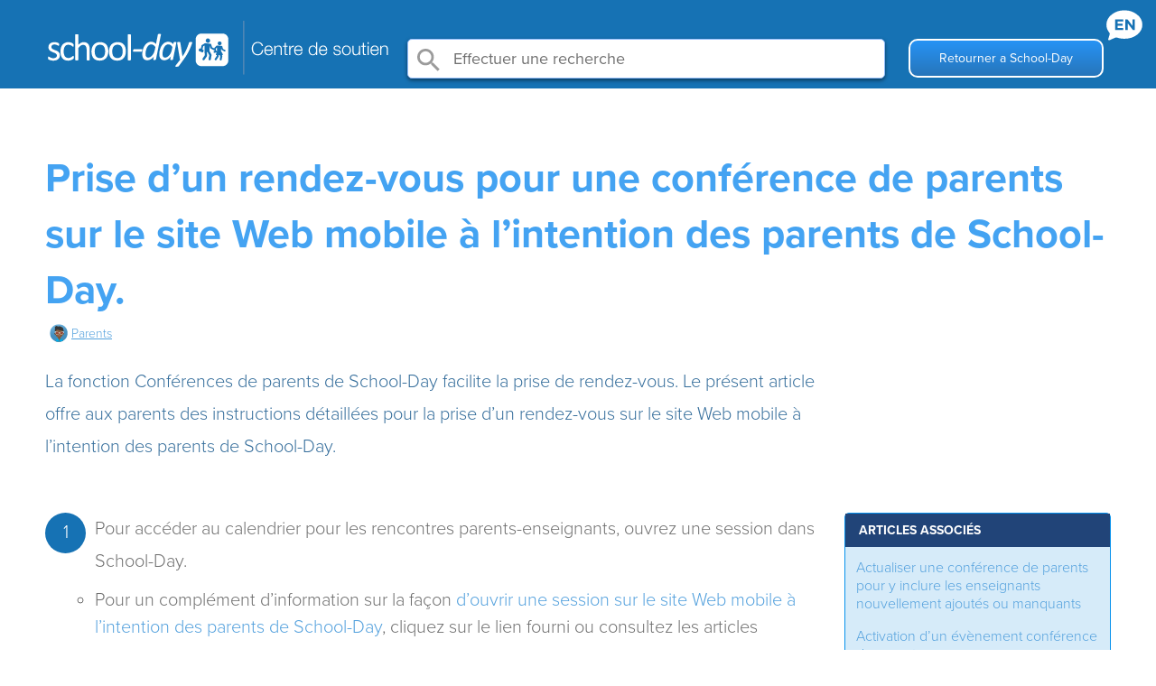

--- FILE ---
content_type: text/html; charset=UTF-8
request_url: https://support.school-day.com/fr/articles/prise-dun-rendez-vous-pour-une-conference-de-parents-sur-le-site-web-mobile-a-lintention-des-parents-de-school-day
body_size: 43759
content:
<!DOCTYPE html>
<html>
<head>
<meta charset="UTF-8">
<meta name="viewport" content="width=device-width, initial-scale=1">
<meta http-equiv="X-UA-Compatible" content="IE=edge">
<link rel="icon" type="image/x-icon" href="/favicon.ico">

<title>Centre de soutien | Prise d’un rendez-vous pour une conférence de parents  sur le site Web mobile à l’intention des parents de School-Day.</title>

<meta name="description" content=" ">

<meta property="og:title" content="Centre de soutien | Prise d’un rendez-vous pour une conférence de parents  sur le site Web mobile à l’intention des parents de School-Day."/>
<meta property="og:site_name" content=""/>
<meta property="og:description" content=""/>
<meta property="og:url" content="https://support.school-day.com/fr/articles/prise-dun-rendez-vous-pour-une-conference-de-parents-sur-le-site-web-mobile-a-lintention-des-parents-de-school-day"/>

<link rel="icon" type="image/png" href="/images/favicon.png" />

<link rel="stylesheet" type="text/css" href="/css/main.css" />
<link rel="stylesheet" type="text/css" href="/css/content.css" />

<script src="/js/jquery-1.11.3.min.js"></script>
<script src="/js/TweenLite.js"></script>
<script src="/js/CSSPlugin.js"></script>
<link rel="stylesheet" href="https://use.typekit.net/ekl3qzx.css">


</head>
<body>

	
<style>

#mobileNavOpen{
	display:none;
}

#mobileNavOpen{
	position:absolute;
	top:0px;
	z-index:10002;
	height:100%;
	width:100%;
	/*min-height:700px;*/
}

#mobileNavOpen .innerContainer{
	padding: 12px 17px 12px 14px;
}

#mobileNavOpen ul{
	list-style-type: none;
    margin: 0;
	display: inline-block;
	width: 100%;
	z-index: 101;
	font-size:30px;
	padding-top:68px;
	opacity:0;
  	top:-50px;
  	position:relative;
}

#mobileNavOpen li{
  	padding:0;
  	padding-left:30px;
}

#mobileNavOpen li a{
	display:block;
  	width:100%;
	color:#fff;
	text-decoration:none;
	font-family: "proxima-nova",sans-serif;
	padding-bottom:32px;
}

#mobileNavOpen .navIcon{
	width:45px;
	vertical-align: middle;
	padding-right:10px;
}

#mobileNavClosed {
	padding:12px 17px 12px 14px;
}

#staticNavigation #mobileNavClosed{
	/*background:#000;*/
	/*border-bottom:solid 2px #575757;*/
}


.btnOpenMobileNav{
	width: 40px;
	position:relative;
	cursor:pointer;
	float:right;
	margin-top:4px;
}

.btnOpenMobileNav span{
	display:block;
	height:7px;
	width:100%;
	background-color:#fff;
	line-height:0px;
	font-size:0px;
	border-radius:3px;
}

.btnOpenMobileNav :not(:last-child) {
	margin-bottom:6px;
}

.btnCloseMobileNav {
	width: 40px;
	position:relative;
	cursor:pointer;
	float:right;
	margin-top:-5px;
	/*margin-right:14px;*/
	display:block;
	height:40px;
	padding-top:20px;
}

.btnCloseMobileNav span{
	display:block;
	position:absolute;
	height:7px;
	width:100%;
	background-color:#fff;
	line-height:0px;
	font-size:0px;
	border-radius:3px;
}

.btnCloseMobileNav  span:nth-child(1) {
  	-webkit-transform: rotate(135deg);
 	-moz-transform: rotate(135deg);
 	-o-transform: rotate(135deg);
 	transform: rotate(135deg);
}

.btnCloseMobileNav  span:nth-child(2) {
  	-webkit-transform: rotate(-135deg);
 	-moz-transform: rotate(-135deg);
 	-o-transform: rotate(-135deg);
 	transform: rotate(-135deg);
}

</style>

<div id = 'mobileNavOpen' class = 'mobileNavBlueGradient'>
	<div class = 'innerContainer'>

		<img src = '/images/school_day_logo_light_blue.svg' class='headerLogo' />

		<div class = 'btnCloseMobileNav'><span></span><span></span></div>

		<ul>

							<li>
					<a href = 'https://school-day.com/?setLanguage=fr'  >

						
						Retourner a School-Day
					</a>
				</li>

							<li>
					<a href = 'https://support.school-day.com/en/home'  >

						
						English
					</a>
				</li>

			
		</ul>

	</div>

</div>

<script>
//==================================================
//MOBILE NAV CONTROL
//==================================================

$(".btnCloseMobileNav").click(function(){

	//The close function is used in the nav panel
	closeMobileNav();

});

function closeMobileNav(){

	$('#wrapper').css('overflow', '');
	$('#wrapper').css('position', '');

	//Send the browser to the correct scroll posiiton
	$(window).scrollTop(preShowMobileNavScrollPos);

	$("#mobileNavOpen").hide();

	//Reset the mobile nav items
	$('#mobileNavOpen ul').css({'top':'-50px','opacity':'0'});

}

//==================================================
//MOBILE NAV CONTROL
//==================================================
</script>

	<div id = 'wrapper'>

		<style>
	.search-results{
		display: none;
		position: fixed;
		top: 0;
		background: rgba(51,51,56,.95);
		left: 0;
		width: 100%;
		height: 100%;
		z-index: 99999;
		color: #fff;
		overflow-y: auto;
	}
	#search-field{
		background: none;
		padding: 10px 1.5%;
		width: 97%;
		font-size: 30px;
		color: #fff;
		border:none;
		border-bottom: 3px solid #fff;
		margin-bottom: 25px;
		font-weight: bold;
	}
	.search-results .container{
		width: 80%;
		margin: 50px auto 0;
		position: relative;
		font-family: "proxima-nova",sans-serif;
	}
	.search-results .container ul{
		list-style: none;
	}
	.search-results .container ul li {
		margin-bottom: 30px;
		padding-top: 20px;
		border-top: 1px solid #979797;
	}
	.search-results .container ul li:first-child{
		border-top:none;
	}
	.search-results .container ul li a{
		color: #fff;
		text-decoration: none;
	}
	.search-results .container ul li a:hover{
		color: #ddd;
	}
	.search-results .container ul li a:hover .symbol-item span{
		color: #A01962;
	}
	.search-results .container ul h4{
		font-family: "proxima-nova",sans-serif;
		margin-bottom: 5px;
		font-size: 20px;
	}
	.search-results .container ul p {
		padding-bottom: 10px;
	}
	.search-results .closeButton{
		position: absolute;
		top: 20px;
		right: 20px;
		line-height: 20px;
		color: #FFF200;
		font-size: 36px;
		text-decoration: none;
		cursor:pointer;
	}

	#search-icon{
		top: 15px;
        left: -100px;
    	    position: absolute;
	}

	.symbol-search-status{
		margin-bottom:30px !important;
		font-size:18px;
	}

	#symbol-search-error{
		display:none;
	}

	.symbol-item{
		font-size: 20px;
    	line-height: 33px;
    	display: flex;
	}
	.symbol-item span{
		font-size: 30px;
		width: 200px;
	}
	#searchFilter-container{
		font-size: 17px;
		margin-bottom: 25px;
	}
	.searchFilter{
		color: #FFF;
    font-size: 16px;
    margin-right: 20px;
    padding-left: 20px;
    position: relative;
	}
	.searchFilter:first-of-type{
		margin-left: 10px;
	}
	.searchFilter::before{
		content: "";
    display: inline-block;
    width: 15px;
    height: 15px;
    margin-right: 5px;
    background-color: #FFF;
    line-height: 15px;
    position: absolute;
    left: 0px;
		color: #000;
    line-height: 15px;
	}
	.searchFilter.active::before{
		content: "\2713";
	}
	.usertype-span {
		line-height: 5px;
	    position: relative;
	    top: -8px;
	    padding: 0 5px;
	    text-transform: capitalize;
	}
	@media screen and (max-width: 1024px){
		.search-results .container ul li{
			padding-top: 10px;
			margin-bottom: 20px;
		}
		.search-results .container ul h4 span{
			font-size: 20px;
			width: auto;
		}
		.search-results .container ul h4{
			flex-direction: column;
			font-size: 12px;
		}
		.search-results .container ul h4.capitalize{
			font-size: 20px;
		}
		.search-results .container p{
			font-size: 14px;
		}
	}
	@media screen and (max-width: 650px){
		.searchFilter{
	    display: block;
	    padding: 5px 5px 5px 20px;
		}
		.searchFilter:first-of-type{
			margin-left: 0px;
			margin-top: 10px;
		}
	}
</style>
<div class="search-results">

<div class="container">
		<input type="text" name="search-field" id="search-field">
		<!-- <div id="searchFilter-container">
			Filter Articles By:
					<button type="button" name="button" class="searchFilter">Administrateurs de bureau</button>
					<button type="button" name="button" class="searchFilter">Enseignants</button>
					<button type="button" name="button" class="searchFilter">Parents FR</button>
				</div> -->
		<ul id="reg-search">
		</ul>
	</div>
	<button href class="closeButton"><img src = '/images/icon_close.svg' /></button>
</div>

<script>
var allSearchResults = null;
var extraSearchResults = null;
var wordsToIgnore = ['and'];
var query = '';
var slowSearchTimeout = null;
var allSymbolSearchResults = new Array();

window.onload = function() {

	//Add Filter Class
	$('.searchFilter').on('click',function(){
		$(this).toggleClass('active');
	});

	var search = document.getElementById("searchOpenNav");
	var search_collapsed = document.getElementsByClassName("searchCollapsedNav");
	// var search_mobile = document.getElementById("searchMobileNav");
	var search_results = document.getElementById("search-field");

	search.oninput = searchInputRun;
	search_results.oninput = search_resultsInputRun;
	// search_collapsed.onclick = searchButtonRun;
	// search_mobile.onclick = searchButtonRun;
	search.addEventListener("focus", clearSearch);
	for (var i = 0; i < search_collapsed.length; i++) {
		search_collapsed[i].addEventListener("click", searchButtonRun);
	}

	searchContentAjaxCall();

	if(!sessionStorage.searchsymbols || !sessionStorage.rawSearchIndex || !sessionStorage.indexDate){
		//searchSymbolAjaxCall();
	}else{
		$('#symbol-search-loading').hide();
    		allSymbolSearchResults = JSON.parse(sessionStorage.searchsymbols).data;
	}

	function clearSearch(){
		$('#searchOpenNav').val('');
	}

	function searchButtonRun(){
		$('.search-results').show();
		$('#wrapper').css('height','100vh');
		$('#wrapper').css('overflow','hidden');
		$('#contentFooter').hide();
		$('#search-field').val('');
		$('#search-field').focus();
	}

	function searchInputRun(){

		if(search.value != ''){

			$('.search-results').show();
			$('#wrapper').css('height','100vh');
			$('#wrapper').css('overflow','hidden');
			$('#contentFooter').hide();
			$('#search-field').focus();
			$('#search-field').val(search.value);

		}
		query = search.value;
		if(query){
			returnSearchResults(search.value);
		}


	}
	function search_resultsInputRun(){
		if(search_results.value == '' || search_results.value == 'SEARCH'){
			$('.search-results ul').empty();
		}
		query = search_results.value;
		if(query){
			returnSearchResults(search_results.value);
		}

		search.value = search_results.value;
	}
	$(document).keyup(function(e) {
	     if (e.keyCode == 27) { // escape key maps to keycode `27`
	      $('#searchOpenNav').focus();
				$('.search-results').hide();
				$('#wrapper').css('overflow','auto');
				$('#wrapper').css('height','auto');
				$('#contentFooter').show();
				$('#searchOpenNav').val('');
	    }
	});
	$('.closeButton').click(function(){
		  	$('#searchOpenNav').focus();
		  	//$('#staticNavigation').css('position','relative');
			$('#wrapper').css('overflow','auto');
			$('#wrapper').css('height','auto');
			$('#contentFooter').show();
			//$('#staticNavigation').css('position','fixed');
			$('.search-results').hide();
			$('#searchOpenNav').val('');
	})
}

//Handle the HTML view for both regular search and symbol search.
function returnSearchResults(){

	var trim_query = $.trim(query);

	if(allSearchResults){
		var filterdResults = filterResults(trim_query, allSearchResults, 10); // Get filtered down list for regular search
		$('.search-results #reg-search').empty();
		for (var i = 0; i < filterdResults.length; i++) {
			var htmlListItem = '<li><a href="'+filterdResults[i].link+'">';
				htmlListItem += '<h4 class="capitalize">'+filterdResults[i].title+'</h4>';
				if(filterdResults[i].date){
					htmlListItem += '<small>'+filterdResults[i].date+'</small>';
				}
				htmlListItem += '<p>'+filterdResults[i].description+'</p>';
				if(filterdResults[i].user_types){
					htmlListItem += '<div class="icon-container">';
					var userTypes = filterdResults[i].user_types.split(',');
					for(var j = 0; j < userTypes.length; j++){
						var image = userTypes[j];
						if(userTypes[j] === 'office-administrators' || userTypes[j] === 'administrateurs-de-bureau'){
							image = 'admins';
						} else if(userTypes[j] === 'parents-fr'){
							image = 'parents';
						} else if (userTypes[j] === 'enseignants') {
							image = 'teachers';
						}
						htmlListItem += '<img width="25" src="/images/solution_'+image+'.svg#Layer_1"><span class="usertype-span">'+userTypes[j].replace("-", " ")+'</span>';
					}
					htmlListItem += '</div>';
				}
			htmlListItem += '</a></li>';
			$('.search-results #reg-search').append(htmlListItem);
		}

	}
	/*if(allSymbolSearchResults){
		var filterdResults = filterResults(trim_query, allSymbolSearchResults, 5); // Get filtered down list for symbol search
		$('.search-results #symbol-search').empty();
		for (var i = 0; i < filterdResults.length; i++) {
			var converted_url = str = (filterdResults[i].link).replace(/\./g,'-');
			var htmlListItem = '<li><a href="/en'+converted_url+'">';
				htmlListItem += '<h4 class="weight-500 symbol-item"><span class="text-pink">'+filterdResults[i].title+'</span> '+filterdResults[i].description+'</h4>';

			htmlListItem += '</a></li>';
			$('.search-results #symbol-search').append(htmlListItem);
		}
	}*/
}
// Take the query the search terms and the number of items to return and filter them down.
function filterResults(v_query, searchThis, maxReturned){

	//Split the query up so we can search by each item individually
	var individualQuery = v_query.split(" ");
	var filterdResults = [];
	var returnedCount = 0;

	for (var x = 0; x < searchThis.length; x++) {
		var alreadyAdded = false;

		for (var i = 0; i < individualQuery.length; i++) {

			//Search list of word to ignore like "and"
			var found = $.inArray(individualQuery[i], wordsToIgnore) > -1;
			if(!found){
				//Search Title
				var lowerCaseResult = searchThis[x].title.toLowerCase();
				var n = lowerCaseResult.indexOf(individualQuery[i].toLowerCase());
				if(n > -1 && !alreadyAdded){
					alreadyAdded = true;
					if(individualQuery[i] == lowerCaseResult.substring(0, individualQuery[i].length)){
						searchThis[x].weight = 50; // Weight items more valuable if the first character matchs (more accurate symbols.)
					}else{
						searchThis[x].weight = 5; // Weight items by the title matching
					}
				}else if(n && alreadyAdded){
					// If it matches and its already added increase the results weighting
					if(individualQuery[i] == lowerCaseResult.substring(0, individualQuery[i].length)){
						searchThis[x].weight += 50;
					}else{
						searchThis[x].weight += 5;
					}
				}

				//Search for keywords
				var lowerCaseResult = searchThis[x].description.toLowerCase();
				var n = lowerCaseResult.indexOf(individualQuery[i].toLowerCase());
				if(n > -1 && !alreadyAdded){
					alreadyAdded = true;
					searchThis[x].weight = 1; //Weight items less if just the keywords match.
				}else if(n && alreadyAdded){
					// If it matches and its already added increase the results weighting
					searchThis[x].weight++;
				}

				//Search for keywords
				var lowerCaseResult = searchThis[x].keywords.toLowerCase();
				var n = lowerCaseResult.indexOf(individualQuery[i].toLowerCase());
				if(n > -1 && !alreadyAdded){
					alreadyAdded = true;
					searchThis[x].weight = 1; //Weight items less if just the keywords match.
				}else if(n && alreadyAdded){
					// If it matches and its already added increase the results weighting
					searchThis[x].weight++;
				}
			}
		}
		if(alreadyAdded){
			returnedCount++;
			filterdResults.push(searchThis[x])
		}
	}

	//Order by results weighting
	filterdResults.sort(function(a, b) {
		if (a.weight < b.weight) {
		    return 1;
		}
		if (a.weight > b.weight) {
		    return -1;
		}
		if(a.weight == b.weight){
			if(a.title > b.title){
				return 1;
			}
			if(a.title < b.title){
				return -1;
			}
		}
		return 0;
	});

	filterdResults = filterdResults.slice(0, maxReturned);
	return filterdResults;
}

// Retrieve all search results on page load to access later
function searchContentAjaxCall(){
	$.ajax({
	  url: "/components/search/search-index.php?action=content&language=fr&access=",
	  cache: false
	})
  .done(function(data) {
  	var jsonObject = JSON.parse(data).data;
    allSearchResults = jsonObject;
  });
}

</script>


		
<style>

/*==========================================*/

/*==========================================*/

/*MAIN HEADER*/

.headerLogo{
	height:31px;
	width:150px;
	position:relative;
	margin-top:10px;
}




#mainNavBottomBorder hr{
	height: 1px;
	color: #7594B4;
	background: #7594B4;
	width:100%;
}

/*MAIN NAVIGATION*/
#mainNavItems{
	width:190px;
	display: table-cell;
	position: relative;
}


#mainNavItems ul{
	list-style-type: none;
    margin: 0;
    float:left;
    position:relative;
    display:inline;
    padding-top:10px;

}

#mainNavItems li{
  display: inline;
}

#mainNavItems li a{
	text-decoration:none;
	font-family: "proxima-nova",sans-serif;
	padding:12px 14px 12px 14px;
	margin-right:10px;
}


/*MAIN NAVIGATION*/


#staticNavigation{
	position:fixed;
	top:0px;
	width:100%;
	z-index:10000;
	background:#1672B4;
}

#scrollingNavigation{
	background-color:#fff;
	position:fixed;
	/*top:0px;*/
	z-index:10001;
	right:0;
	width:100%;
	top:-100px;
}
#scrollingNavigation a,
#scrollingNavigation #mainNavItems li a{
	color:#2A75B2;
}

#scrollingNavigation hr{
	display:none;
}
#scrollingNavigation .languageIcon,
#scrollingNavigation .searchIcon,
#scrollingNavigation .headerLogo, #scrollingNavigation .mobileHeaderLogo{
	fill:#2A75B2
}

#scrollingNavigation #mainNavHolder{
	padding:15px 58px 0px 53px;
	border-bottom: 2px solid #90B3D3;
	display: table;
  width: 100%;
}

#scrollingNavigation #mobileNavClosed{
	border-bottom: 2px solid #90B3D3;
}

#scrollingNavigation .btnOpenMobileNav span{
	background-color:#2A75B2;
}

#scrollingNavigation #mobileNavClosed .btnLogin,  #scrollingNavigation #mainNavItems .btnLogin{
	color:#2A75B2;
	border: 2px solid;
    border-radius: 10px;
    font-size:14px;
    display:inline-block;
    text-decoration:none;
    position:relative;
    float:right;
    margin-left:10px;
}

#scrollingNavigation #mobileNavClosed .btnLanguage,  #scrollingNavigation #mainNavItems .btnLanguage{
	position:absolute;
	right:20px;
	top:10px;
}

#scrollingNavigation #mobileNavClosed .btnLanguage svg,  #scrollingNavigation #mainNavItems .btnLanguage svg{
	width:35px;
	fill:#2A75B2;
}


#scrollingNavigation #mobileNavClosed .btnLogin{
 	padding: 11px 15px 11px 15px;
	margin-right:15px;
}

#scrollingNavigation #mainNavItems .btnLogin{
    padding: 11px 32px 11px 32px;
}

#scrollingNavigation #mainNavItems .btnLogin:hover{
    opacity:0.7;
}
#staticNavigation a,
#staticNavigation #mainNavItems li a{
	color:#fff;
	text-decoration: none;
	white-space: nowrap;
}

#staticNavigation #mainNavItems li a:hover, #staticNavigation #mainNavItems li a.currentPage{
	color:#fff;
	border-radius:10px;
	border:solid 2px #fff;
	padding:10px 12px 10px 12px;
}

#scrollingNavigation #mainNavItems li a:hover, #scrollingNavigation #mainNavItems li a.currentPage{
	color:#2A75B2;
	border-radius:10px;
	border:solid 2px #2A75B2;
	padding:10px 12px 10px 12px;
}
#staticNavigation .languageIcon,
#staticNavigation .headerLogo{
	fill:#fff;
}

#staticNavigation #mainNavHolder{
	padding:33px 58px 10px 53px;
	width: 100%;
	position:relative;
	box-sizing:border-box;
}

#staticNavigation #mobileNavClosed .btnLogin, #staticNavigation #mainNavItems .btnLogin{

    border: 2px solid;
    border-radius: 10px;
    background-color:#2582D5;
    font-size:14px;
    color:#fff;
    display:inline-block;
    text-decoration:none;
    float:right;
    margin-left:10px;
    padding: 11px 32px 11px 32px;

    /*Blue Gradient*/
    background-image: -ms-linear-gradient(top, rgba(38,147,245,1) 0%, rgba(38,117,186,1) 100%);
	background-image: -moz-linear-gradient(top, rgba(38,147,245,1) 0%, rgba(38,117,186,1) 100%);
	background-image: -o-linear-gradient(top, rgba(38,147,245,1) 0%, rgba(38,117,186,1) 100%);
	background-image: -webkit-gradient(linear, left top, left bottom, color-stop(0, rgba(38,147,245,1)), color-stop(100, rgba(38,117,186,1)));
	background-image: -webkit-linear-gradient(top, rgba(38,147,245,1) 0%, rgba(38,117,186,1) 100%);
	background-image: linear-gradient(to bottom, rgba(38,147,245,1) 0%, rgba(38,117,186,1) 100%);

}

#staticNavigation #mobileNavClosed .btnLanguage, #staticNavigation #mainNavItems .btnLanguage{
	position:absolute;
	right:20px;
	top:10px;
}

#staticNavigation #mobileNavClosed .btnLanguage svg, #staticNavigation #mainNavItems .btnLanguage svg{
	width:35px;
	fill:#fff;
}

#staticNavigation #mobileNavClosed .btnLogin{
	 padding: 11px 15px 11px 15px;
	 margin-right:15px;
}
#searchOpenNav{
	display: none;
}
.searchCollapsedNav{
	float: right;
	margin-top: 20px;
	margin-right: 10px;
}

.langBtn{
	position: absolute;
	right: 15px;
	top: 10px;
}
.desktop{
	display:  none;
}
.searchNav{
	background: #fff;
	background-image: url('/images/magnifying_glass.svg');
	background-repeat: no-repeat;
	font-size: 18px;
	border: #93BEFC solid 1px;
	box-shadow: 0px 2px 4px 0px rgba(0,0,0,0.5);
	border-radius: 5px;
	font-family: "proxima-nova",sans-serif;
	color: #6F6F6F;
}
.mainNavLogo{
	display: table-cell;
	width: 363px;
	vertical-align: middle;
}
#scrollBar{
	position: absolute;
	bottom: 0px;
	width: 0px;
	height: 5px;
	right: 0px;
	background-color: #082D48;
	transition: width 0.5s;
}
#scrollBar.fullWidth{
	width: 100%;
}
/*MAIN HEADER*/

/*1024*/
@media screen and (min-width: 1025px){
	.mobile,
	#mobileNavOpen{
		display:none;
	}
	.searchCollapsedNav,
	#mobileNavClosed{
		display:none;
	}
	.desktop{
		display: block;
	}
	.mobileHeaderLogo{
		display:none;
	}
	#searchOpenNav{
		display: inline-block;
    width: calc(100% - 640px);
    margin-left:20px;
    margin-right:20px;
		margin-top: 10px;
    box-sizing:border-box;
    padding: 10px 10px 10px 50px;
    position: relative;
		background-size: 25px;
		background-position: 10px 10px;
	}

}

/*768*/
@media screen and (min-width:1025px) and (max-width: 1220px){

	#mobileNavClosed{
		display:none;
	}

	#mobileNavOpen{
		display:none;
	}

}


/*420*/
@media screen and (max-width: 1024px){
	#staticNavigation #mainNavHolder,
	#scrollingNavigation #mainNavHolder{
		display:none;
    padding: 15px 55px 0px 15px;
	}

	.mobileHeaderLogo{
		height:37px;
		float:left;
		fill:#fff;
		margin-top:2px;
	}
	.desktop,
	#mobileNavOpen{
		display:none;
	}

	#mainNavBottomBorder{
		width:100%;
	}

	#buttonOpenMobileNav, #buttonCloseMobileNav{
		height:37px;
		width:37px;
		background-color:#ff0000;
		float:right;
		cursor:pointer;
	}

	#staticNavigation #mobileNavClosed .btnLogin, #scrollingNavigation #mobileNavClosed .btnLogin{
		display:none;
	}
	.langBtn{
		top:0;
	}
	.searchCollapsedNav{
		margin-top:10px;
	}

}

/*@media screen and (max-width: 595px){

	.mobileHeaderLogo{
		height:25px;
		float:left;
		fill:#fff;
	}

	#mobileNavOpen{
		display:none;
	}

	#buttonOpenMobileNav, #buttonCloseMobileNav{
		height:25px;
		width:29px;
		background-color:#ff0000;
		float:right;
		cursor:pointer;
	}
}*/

/*==========================================*/

/*==========================================*/


/*==========================================*/

/*==========================================*/




</style>

<!--  DESKTOP MAIN NAVIGATION -->
<div id = 'staticNavigation' >
	<div id = 'mainNavHolder'>
		<!-- <div class="mainNavLogo"> -->
			<a href = '/fr/accueil' style='float:left; margin-top:-10px;'>
				<img src = '/images/fr_school_day_support_centre_logo.svg' />
			</a>
		<!-- </div> -->
					<input type ='text'  id ='searchOpenNav' value="Effectuer une recherche" class="searchNav"/>
		

			<a href = 'https://school-day.com/?setLanguage=fr' target='_blank' class = 'buttonBlueWhiteBorder proximaNormal desktop' style='float:right;margin-top:10px;'>Retourner a School-Day</a>
			<!-- <a href="https://school-day.com/?setLanguage=fr" title="Retourner a School-Day" class="mobile">
				<svg viewBox='0 0 19 17' width="40" class = 'languageIcon'>
					<use xlink:href="/images/backarrow.svg#Layer_1"></use>
				</svg>
			</a> -->
			<a href = '/en/articles/booking-a-parent-conference-appointment-using-school-days-parent-mobile-website' class="langBtn">
				<img src = '/images/language_speech_bubble_white_en.svg' style='width:40px;height:36px;'/>

				<!--  <svg viewBox='0 0 19 17' width="40" class = 'languageIcon'>
					<use xlink:href="/images/language_speech_bubble_white_en.svg#Layer_1"></use>
				</svg> -->
			</a>



		<div style = 'clear:both;'></div>

		<div style = 'clear:both;'></div>
		<div id="scrollBar">

		</div>
	</div>
	<!--  DESKTOP MAIN NAVIGATION -->

	<!--  MOBILE MAIN NAVIGATION -->
	<div id = 'mobileNavClosed'>
		<a href = '/en/home'>
			<svg viewBox='0 0 980.189 177.515' class = 'headerLogo'>
				<use xlink:href="/images/school_day_logo_black.svg#Layer_1"></use>
			</svg>

			<!-- <svg viewBox="0 0 578 100" class = 'headerLogo'>
				<use xlink:href="/images/school_day_logo_black_tom.svg#Layer_1"></use>
			</svg> -->

		</a>

		<div class = 'btnOpenMobileNav'>
			<span></span><span></span><span></span>
		</div>
		<button class='searchCollapsedNav' style='width:50px;'>
			<img src = '/images/magnifying_glass_white.svg'  style='width:25px; height:auto;'/>

			<!--  <svg viewBox='0 0 50 50' width="25" class = 'searchIcon'>
				<use xlink:href="/images/magnifying_glass_white.svg#Layer_1"></use>
			</svg>-->
		</button>
		<a class = 'btnLogin proximaBold' href='#'>Log In</a>

			<div style = 'clear:both'></div>

			<div id = 'mainNavBottomBorder'>
				<hr />
			</div>
	</div>

<!--  MOBILE MAIN NAVIGATION -->

</div>
<script>

var scrollingNavThreshold = 30;
var currentNav = 'static';
//==================================================
//MOBILE NAV CONTROL
//==================================================
var preShowMobileNavScrollPos;

$(".btnOpenMobileNav").click(function(){

	//Get the current scroll position so we can return to it after
	preShowMobileNavScrollPos = $(window).scrollTop();

	$('#wrapper').css('overflow', 'hidden');
	$('#wrapper').css('position', 'fixed');

	window.scrollTo(0, 0);

	$("#mobileNavOpen").show();


	//Animate in mobile nav items
	TweenLite.to($('#mobileNavOpen ul'), 0.5, {top:'0px', opacity:1, ease: Power3.easeOut});

});
$(document).on('scroll',function() {
	var scrollTop = $(document).scrollTop();
	if (scrollTop > 25) {
		$("#scrollBar").addClass('fullWidth');
	} else {
		$("#scrollBar").removeClass('fullWidth');
	}

})
</script>


		<div id = 'content'>
						
<style media="screen">
  #content .contentBlock{
    display: inline-block;
    width: 100%;
  }
  .intro-paragraph,
  .steps{
    list-style: none;
    width: 75%;
    padding-right: 20px;
    display: inline-block;
    float: left;
  }

  #content .steps li{
    margin:0;
    padding:0;
    margin-bottom:45px;

  }

  #content .steps li:first-child{

  }

  .intro-paragraph{
    padding-bottom: 45px;
  }
  .step-number{
    position: relative;
    float:left;
    display:block;
    background: #1672B4;
    border-radius: 50%;
    color: #FFF;
    height: 45px;
    width: 45px;
    text-align: center;
    line-height: 45px;
    margin-right:10px;
  }
  .step img{
    max-width: 100%;
    box-shadow: 0px 0px 5px #adadad;
    border-radius: 5px;
  }

  #content .whiteBlock  h1{
    margin: 0px;
  }
  #content .breadcrumb{
    padding-bottom: 20px;
  }
  #content .breadcrumb li{
    list-style: none;
    display: inline-block;
    margin: 0;
    padding: 0 5px;
  }
  #content .breadcrumb li a {
    font-size: 14px;
    text-decoration: none;
  }
  #content .breadcrumb li a img{
    margin-bottom: -5px;
  }
  #content .breadcrumb li a:hover{
    color:#082D48;
  }
  #content .breadcrumb li a span {
    text-decoration: underline;
  }
  #content .contentBlock  p{
    margin-bottom: 10px;
  }
  #content .intro-paragraph p{
    color: #346D9B;
  }
  #relatedArticles {
    width: 25%;
    display: inline-block;
    vertical-align: top;
    float: left;
    border: 1px #0692ED solid;
    background: #D6EBF9;
    border-radius:5px;
  }
  #relatedArticles .relatedArticles-header{
    background: #214478;
    padding: 10px 0px 10px 15px;
    margin-bottom:5px;
  }
  #relatedArticles .relatedArticles-header h3{
    font-weight: 700;
    margin-bottom: 0;
    color: #FFFFFF;
    font-size:14px;
    text-transform:uppercase;

  }
  #relatedArticles .relatedArticles-list{
    list-style: none;
  }
  #relatedArticles .relatedArticles-list li {
    font-size: 16px;
    line-height:20px;
    padding:0;
    margin:0;
  }
  #relatedArticles .relatedArticles-list a{
    display: block;
    padding-left:12px;
    padding-top:8px;
    padding-bottom:8px;
    padding-right:12px;

  }

   #relatedArticles .relatedArticles-list a:hover{
    text-decoration:underline;
   }

  @media screen and (max-width: 1024px){
    .steps,
    .intro-paragraph,
    #relatedArticles {
      width: 100%;
    }
    #relatedArticles{
      margin-top: 20px;
    }
  }



  @media screen and (max-width: 749px){
    #content .contentBlock .step, .intro-paragraph {
      width: 100%;
      padding: 0;
      margin: 0;
    }
    #content .contentBlock .steps, .intro-paragraph{
      /*padding-left: 70px;*/
    }

      .step-number{
        position: relative;
        float:left;
        display:block;
        background: #1672B4;
        border-radius: 50%;
        color: #FFF;
        height: 25px;
        width: 25px;
        text-align: center;
        line-height: 25px;
        margin-right:10px;
        font-size:14px;
  }

  }
</style>


<div id="content" style='padding-top:100px;'>
  <div class="contentBlock whiteBlock ">
    <div class="wp-content">
      <h1>Prise d’un rendez-vous pour une conférence de parents  sur le site Web mobile à l’intention des parents de School-Day.</h1>
      <ul class="breadcrumb">
                    <li>
                <a href="/fr/articles/#parents-fr">
                                            <img src = '/images/solution_admins.svg#Layer_1' style='width:20px;height:20px;' />
                                        <span>
                  		Parents                   	</span>
                </a>
              </li>
            
      </ul>
    </div>
        <div class="intro-paragraph">
      <p>La fonction Conférences de parents  de School-Day facilite la prise de rendez-vous. Le présent article offre aux parents des instructions détaillées pour la prise d’un rendez-vous sur le site Web mobile à l’intention des parents de School-Day.</p>
    </div>
        <ul class="steps">
              <li class="step">
          <span class="step-number">1</span>
          <div style='float:left; width:calc( 100% - 55px );'>
                        <p>Pour accéder au calendrier pour les rencontres parents-enseignants, ouvrez une session dans School-Day.</p>
                          <ul>
                              <li>Pour un complément d’information sur la façon <a href = "http://support.school-day.com/fr/articles/voici-le-site-web-mobile-a-lintention-des-parents-de-school-day" target="_blank">d’ouvrir une session sur le site Web mobile à l’intention des parents de School-Day</a>, cliquez sur le lien fourni ou consultez les articles connexes.</li>
                            </ul>
                      </div>
          <div style='clear:both;'></div>
        </li>
              <li class="step">
          <span class="step-number">2</span>
          <div style='float:left; width:calc( 100% - 55px );'>
                        <p>Touchez l’icône du menu à trois lignes situé dans le coin supérieur gauche du tableau de bord, et touchez Conférences de parents.</p>
                            <img src="https://support.school-day.com/api/wp-content/uploads/2019/11/french-access-parent-mobile-e1572888533133.png" alt="">
                      </div>
          <div style='clear:both;'></div>
        </li>
              <li class="step">
          <span class="step-number">3</span>
          <div style='float:left; width:calc( 100% - 55px );'>
                        <p>Touchez la date de la conférence pour accéder au calendrier et prendre un rendez-vous.</p>
                            <img src="https://support.school-day.com/api/wp-content/uploads/2019/11/french-select-parent-conference-e1572888611345.png" alt="">
                          <p>Si vous n’êtes pas en mesure de voir le lien Conférences de parents, cela peut être dû aux raisons suivantes :</p>
                          <ul>
                              <li>L’école n’a pas mis sur pied ou activé une rencontre.</li>
                              <li>Le ou les groupes auxquels votre ou vos élèves appartiennent ne sont peut-être pas inclus dans une rencontre. Vous verrez uniquement une conférence lorsqu’un groupe auquel votre élève appartient est disponible pour une rencontre et lorsque l’un des enseignants de ce groupe a été sélectionné pour participer à la conférence.</li>
                            </ul>
                          <p>Les rencontres sont créées et administrées par le personnel de l’école. Pour obtenir un complément d’information au sujet d’une rencontre qui est peut-être manquante, veuillez communiquer directement avec l’administration de votre école.</p>
                      </div>
          <div style='clear:both;'></div>
        </li>
              <li class="step">
          <span class="step-number">4</span>
          <div style='float:left; width:calc( 100% - 55px );'>
                        <p>Touchez le nom de l’enseignant avec lequel vous souhaitez prendre un rendez-vous. Les enseignants disponibles pour la conférence sélectionnée seront indiqués sous chaque élève pertinent, ainsi que le lieu où la conférence aura lieu. </p>
                            <img src="https://support.school-day.com/api/wp-content/uploads/2019/11/teachers-available-for-conference-for-parent-french-e1572888698311.png" alt="">
                      </div>
          <div style='clear:both;'></div>
        </li>
              <li class="step">
          <span class="step-number">5</span>
          <div style='float:left; width:calc( 100% - 55px );'>
                        <p>Touchez l’heure à laquelle vous souhaitez prendre le rendez-vous, puis défilez vers le bas et touchez RÉSERVER.</p>
                            <img src="https://support.school-day.com/api/wp-content/uploads/2019/11/select-and-book-conference-french-e1572888732231.png" alt="">
                          <ul>
                              <li>Les heures qui apparaissent en gris sont bloquées ou ont déjà été réservées par un autre parent. Elles ne peuvent donc pas être sélectionnées.</li>
                            </ul>
                      </div>
          <div style='clear:both;'></div>
        </li>
              <li class="step">
          <span class="step-number">6</span>
          <div style='float:left; width:calc( 100% - 55px );'>
                        <p>Touchez D’ACCORD pour terminer la prise de rendez-vous.</p>
                            <img src="https://support.school-day.com/api/wp-content/uploads/2019/11/french-conference-booked-e1572888780366.png" alt="">
                          <p>Veuillez prendre note de ce qui suit :</p>
                          <ul>
                              <li>Vous ne pouvez pas réserver le même créneau avec deux enseignants ou plus.  </li>
                              <li>Vous ne pouvez pas prendre plus d’un rendez-vous avec le même enseignant dans le cadre d’une même rencontre pour le même élève, peu importe le nombre de cours enseignés à votre élève par cet enseignant.</li>
                              <li>Vous pouvez prendre un deuxième rendez-vous avec le même enseignant pour un autre élève lié à votre compte si le groupe auquel appartient l’autre élève est disponible pour la rencontre ou si vous avez deux élèves dans la même classe.</li>
                              <li>Le texte mis en évidence que vous voyez ci-dessous fait référence à l’emplacement des rendez-vous et ne concerne pas le niveau scolaire de votre élève. Ce que les parents voient dans cette section, ce sont les choix faits par le créateur du calendrier pour l’emplacement des rendez-vous qui, au moment de la création, passe par défaut à l’un des cours enseignés par l’enseignant. Par exemple, si votre élève est en 3e année, que l’enseignant enseigne aux élèves de la 1re à la 3e année et que vous voyez un niveau qui n’est pas celui de votre élève, c’est parce que l’emplacement n’a pas été changé au moment où l’événement a été créé.</li>
                            </ul>
                            <img src="https://support.school-day.com/api/wp-content/uploads/2019/11/french-room-clarification.png" alt="">
                      </div>
          <div style='clear:both;'></div>
        </li>
              <li class="step">
          <span class="step-number">7</span>
          <div style='float:left; width:calc( 100% - 55px );'>
                        <p>Si vous avez sélectionné une heure qui n’apparaît pas en gris et que vous voyez l’écran suivant après avoir touché RÉSERVER, cela signifie que l’heure est bloquée ou a été réservée par un autre parent avant que vous touchiez RÉSERVER. Touchez RÉESSAYER et sélectionnez une autre heure.</p>
                            <img src="https://support.school-day.com/api/wp-content/uploads/2019/11/booking-failed-french-e1572888915103.png" alt="">
                      </div>
          <div style='clear:both;'></div>
        </li>
              <li class="step">
          <span class="step-number">8</span>
          <div style='float:left; width:calc( 100% - 55px );'>
                        <p>Tous les rendez-vous réservés apparaîtront en vert et indiqueront le nom de l’enseignant, le lieu et l’heure de la conférence. </p>
                            <img src="https://support.school-day.com/api/wp-content/uploads/2019/11/booked-conference-french-e1572888973180.png" alt="">
                      </div>
          <div style='clear:both;'></div>
        </li>
                </ul>
        
        <div id="relatedArticles">
      <div class="relatedArticles-header">
        <h3> Articles associés</h3>
      </div>
      <ul class="relatedArticles-list">
              <li>
            <a href="https://support.school-day.com/fr/articles/actualiser-une-conference-de-parents-pour-y-inclure-les-enseignants-nouvellement-ajoutes-ou-manquants/">Actualiser une conférence de parents pour y inclure les enseignants nouvellement ajoutés ou manquants</a>
          </li>
              <li>
            <a href="https://support.school-day.com/fr/articles/activation-dun-evenement-conference-de-parents/">Activation d’un évènement conférence de parents</a>
          </li>
              <li>
            <a href="https://support.school-day.com/fr/articles/ajout-denseignants-a-une-conference-de-parents/">Ajout d’enseignants à une conférence de parents</a>
          </li>
              <li>
            <a href="https://support.school-day.com/fr/articles/affichage-modification-ou-changement-de-nom-du-lieu-par-defaut-dune-conference-de-parents/">Affichage, modification ou changement de nom du lieu par défaut d’une conférence de parents</a>
          </li>
              <li>
            <a href="https://support.school-day.com/fr/articles/ajout-dune-conference-de-parents/">Ajout d’une conférence de parents</a>
          </li>
              <li>
            <a href="https://support.school-day.com/fr/articles/affectation-de-classes-ou-de-groupes-a-des-enseignants-pour-les-conferences-de-parents/">Affectation de classes ou de groupes à des enseignants pour les conférences de parents</a>
          </li>
              <li>
            <a href="https://support.school-day.com/fr/articles/affichage-du-calendrier-des-rendez-vous-pour-les-conferences-de-parents-sur-le-site-web-mobile-a-lintention-des-parents-de-school-day/">Affichage du calendrier des rendez-vous pour les conférences de parents sur le site Web mobile à l’intention des parents de School-Day.</a>
          </li>
              <li>
            <a href="https://support.school-day.com/fr/articles/annulation-dun-rendez-vous-pour-une-conference-de-parent-sur-le-site-web-mobile-a-lintention-des-parents-de-school-day/">Annulation d’un rendez-vous pour une conférence de parent sur le site Web mobile à l’intention des parents de School-Day.</a>
          </li>
              <li>
            <a href="https://support.school-day.com/fr/articles/affichage-du-calendrier-des-rendez-vous-pour-les-conferences-de-parents/">Affichage du calendrier des rendez-vous pour les conférences de parents</a>
          </li>
          </ul>
    </div>
    </div>
</div>
		</div>


		<div class="push"></div>
	</div> <!-- wrapper -->
	
<style>
ul.footer{
	position:relative;
	list-style-type: none;
	text-align:center;
}

.footer li{
  display: inline-block;
  vertical-align:middle;
}

.footer li:not(:first-child){
	 padding-left:32px;
}

.footer li a{
	text-decoration:none;
	font-family: "proxima-nova",sans-serif;
	font-size:13px;
}

.footer li a:hover{
	text-decoration:underline;
}

.socialFooterLogo{
	width:23px;
	height:23px;
	fill:#A5A5A5;
}

.socialFooterLogo:hover{
	fill:#fff;
}


.paymentFooterLogo{
	width:304px;
	height:20px;
	position:relative;
	margin-top:15px;
	margin-bottom:23px;
	fill:#A5A5A5;
}

p.footer{
	text-align: center;
	font-size:11px;
	color:#A5A5A5;
	padding-top:10px;
}

@media screen and (max-width: 600px){

	.footer li a{
		font-size:16px;
		display:block;
		width:100%;
		padding-top:15px;
		padding-bottom:15px;
	}

	.footer li a:hover{
		text-decoration:none;
	}

	.footer li{
		padding:0;
		display:block;
	}

	.footer li:not(:first-child) {
    	padding-left: 0px;
	}


}

</style>
<div id = 'contentFooter' style='text-align:center;'>
			<svg viewBox="0 0 174.5 175.515" class = 'tileFooterLogo'>
			<use xlink:href="/images/school_day_tile_black.svg#Layer_1"></use>
		</svg>
		<div id = 'contentFooterNavContainer' style = ' background-color:#082D48;'>


		<ul class = 'footer' style = 'margin-bottom:20px; padding-bottom:0;'>
			
			<li>
				<a   href = '/fr/articles'>
					Parcourir tous les articles				</a>
			</li>

			
			<li>
				<a target=_blank  href = 'https://corp.school-day.com/fr/contactez-nous'>
					Contactez Nous				</a>
			</li>

			
			<li>
				<a target=_blank  href = 'https://corp.school-day.com/fr/privée-et-sécurité'>
					Privée et Sécurité				</a>
			</li>

			
			<li>
				<a target=_blank  href = 'https://corp.school-day.com/fr/termes-dutilisation'>
					Termes d'Utilisation				</a>
			</li>

					</ul>

		<ul class = 'footer' style = 'padding-top:0;'>

						<li>
				<a href = 'https://twitter.com/School_Day_FR', target="_blank">
											<svg viewBox="0 0 275.194 227.5" class = 'socialFooterLogo'>
							<use xlink:href="/images/twitter_logo_bird_black.svg#Layer_1"></use>
						</svg>
								</a>
			</li>
		
				</ul>
		<div style = 'clear:both'></div>
	</div>
</div>

</body>

<script>

//Really simple page fade only
$(document).ready(function(){
	//Fade in the body
	//if(fadeBody ==  true){
	
		$('body').delay(200).fadeIn( "slow", function(){
			if(window.location.hash != null && $("#"+window.location.hash.substr(1)).length > 0){

				//Check if we have a # and if an element exists then scroll to it
				$('html, body').delay(200).animate({
			        scrollTop: $("#"+window.location.hash.substr(1)).offset().top - 80
			    }, 400);
			}

		});

	//}
});
</script>

</html>


--- FILE ---
content_type: text/html; charset=UTF-8
request_url: https://support.school-day.com/components/search/search-index.php?action=content&language=fr&access=&_=1768661088670
body_size: 11449
content:
{"status":"SUCCESS","data":[{"title":"Parcourir tous les articles","description":"","keywords":"","link":"\/fr\/articles"},{"title":"Acc\u00e9der \u00e0 des tutoriels vid\u00e9o, au flux Twitter et \u00e0 de la base de connaissances","description":"Apprendre \u00e0 acc\u00e9der \u00e0 des tutoriels vid\u00e9o, au flux Twitter et \u00e0 de la base de connaissances.","keywords":"billet, soutien, probl\u00e8me, aidez, aider, Aidez-moi, question, Base de connaissances, tutoriels, vid\u00e9os","link":"\/fr\/articles\/acceder-a-des-tutoriels-video-au-flux-twitter-et-a-de-la-base-de-connaissances","user_types":"administrateurs-de-bureau,enseignants,parents-fr"},{"title":"Se connecter \u00e0 School-Day de votre site web d\u2019\u00e9cole","description":"Vous pouvez vous connectez \u00e0 School-Day soit par visitez la page site School-Day directement ou en utilisant le widget fourni sur le site web de votre \u00e9cole. Pour vous connectez de votre site web d\u2019\u00e9cole:","keywords":"connection, se connecter, s\u2019identifier","link":"\/fr\/articles\/se-connecter-a-school-day-de-votre-site-web-decole","user_types":"administrateurs-de-bureau,enseignants,parents-fr"},{"title":"Utilisation de la base de connaissances de School-Day","description":"Apprendre \u00e0 utiliser la base de connaissances de School-Day.","keywords":"aide, connaissances, question, soutien, directives","link":"\/fr\/articles\/utiliser-la-base-de-connaissances-de-school-day","user_types":"administrateurs-de-bureau,enseignants,parents-fr"},{"title":"Se connecter \u00e0 School-Day du site web School-Day","description":"Apprenez \u00e0 vous connectez \u00e0 School-Day.","keywords":"connection, se connecter, s\u2019identifier","link":"\/fr\/articles\/se-connecter-a-school-day-du-site-web-school-day","user_types":"administrateurs-de-bureau,enseignants,parents-fr"},{"title":"R\u00e9initialisation d\u2019un mot de passe perdu","description":"Apprenez \u00e0 r\u00e9initialiser ou recouvrir un mot de passe dans School-Day.","keywords":"r\u00e9initialiser, perdu, mot de passe, oubli\u00e9, oublier","link":"\/fr\/articles\/reinitialisation-dun-mot-de-passe-perdu","user_types":"administrateurs-de-bureau,enseignants,parents-fr"},{"title":"Soumettre un Billet","description":"Apprendre \u00e0 soumettre un billet.","keywords":"billet, soutien, probl\u00e8me, aidez, aider, Aidez-moi","link":"\/fr\/articles\/soumettre-un-billet","user_types":"administrateurs-de-bureau,enseignants,parents-fr"},{"title":"Changer votre mot de passe","description":"Apprenez \u00e0 changer votre mot de passe.","keywords":"mot de passe, changer","link":"\/fr\/articles\/changer-votre-mot-de-passe","user_types":"administrateurs-de-bureau,enseignants,parents-fr"},{"title":"Changer vos Notifications courriels \u00e0 Activer","description":"Apprenez \u00e0 changer vos notifications courriels.","keywords":"courriel, notifications, recevoir","link":"\/fr\/articles\/changer-vos-notifications-courriels-a-activer","user_types":"administrateurs-de-bureau,enseignants,parents-fr"},{"title":"Changer votre Langue d\u00e9faut \u00e0 Fran\u00e7ais","description":"Apprenez \u00e0 changer votre Langue d\u00e9faut \u00e0 Fran\u00e7ais.","keywords":"langue, courriel, changer, fran\u00e7ais, anglais, langue d\u00e9faut","link":"\/fr\/articles\/changer-votre-langue-defaut-a-francais","user_types":"administrateurs-de-bureau,enseignants,parents-fr"},{"title":"Ajout d\u2019un \u00e9l\u00e8ve en utilisant une cl\u00e9 Secure-Match","description":"Apprendre \u00e0 ajouter un \u00e9l\u00e8ve \u00e0 son compte en utilisant une cl\u00e9 Secure-Match.","keywords":"Cl\u00e9 Secure-Match, ajouter un \u00e9l\u00e8ve, associer un \u00e9l\u00e8ve","link":"\/fr\/articles\/ajout-dun-eleve-en-utilisant-une-cle-secure-match","user_types":"parents-fr"},{"title":"Cr\u00e9ation d\u2019un compte School-Day","description":"Apprendre \u00e0 cr\u00e9er un compte School-Day.","keywords":"compte, cr\u00e9er, s\u2019inscrire","link":"\/fr\/articles\/creation-dun-compte-school-day","user_types":"parents-fr"},{"title":"Comment se joindre \u00e0 une \u00e9cole","description":"Apprendre \u00e0 se joindre \u00e0 une \u00e9cole.","keywords":"s\u2019inscrire, membre","link":"\/fr\/articles\/comment-se-joindre-a-une-ecole","user_types":"parents-fr"},{"title":"Comment quitter une \u00e9cole","description":"Apprendre \u00e0 quitter une \u00e9cole.","keywords":"quitter, \u00e9cole","link":"\/fr\/articles\/comment-quitter-une-ecole","user_types":"parents-fr"},{"title":"Prise d\u2019un rendez-vous pour une conf\u00e9rence de parents","description":"Apprendre \u00e0 prendre un rendez-vous pour une conf\u00e9rence parents-enseignants","keywords":"rendez-vous, entrevue, parent-enseignant, conf\u00e9rence","link":"\/fr\/articles\/prise-dun-rendez-vous-pour-une-conference-de-parents","user_types":"parents-fr"},{"title":"Annulation d\u2019un rendez-vous pour une conf\u00e9rence de parent","description":"Apprendre \u00e0 annuler un rendez-vous pour une conf\u00e9rence de parent","keywords":"rendez-vous, entrevue, parent-enseignant, conf\u00e9rence, supprimer, annuler, modifier","link":"\/fr\/articles\/annulation-dun-rendez-vous-pour-une-conference-de-parent","user_types":"parents-fr"},{"title":"Affichage du calendrier des rendez-vous pour les conf\u00e9rences de parents","description":"Apprendre \u00e0 afficher un rendez-vous pour une conf\u00e9rence de parents","keywords":"rendez-vous, entrevue, parent-enseignant, rencontre, afficher, voir ","link":"\/fr\/articles\/affichage-du-calendrier-des-rendez-vous-pour-les-conferences-de-parents","user_types":"parents-fr"},{"title":"Utilisation de la fonction Copier de la plateforme mobile","description":"Apprendre \u00e0 utiliser la fonction Copier du site Web mobile \u00e0 l\u2019intention des parents.","keywords":"mobile, tablette, t\u00e9l\u00e9phone intelligent, appareil, commander, d\u00eener, copier","link":"\/fr\/articles\/utilisation-de-la-fonction-copier-de-la-plateforme-mobile","user_types":"parents-fr"},{"title":"Utilisation de la fonction Fusionner de la plateforme mobile","description":"Apprendre \u00e0 utiliser la fonction Fusionner du site Web mobile \u00e0 l\u2019intention des parents.","keywords":"mobile, tablette, t\u00e9l\u00e9phone intelligent, appareil, fusionner, commande, commander, pizza, sous-marins","link":"\/fr\/articles\/utilisation-de-la-fonction-fusionner-de-la-plateforme-mobile","user_types":"parents-fr"},{"title":"Utilisation des formulaires de produit am\u00e9lior\u00e9s pour les appareils mobiles de School-Day","description":"Apprendre \u00e0 utiliser les formulaires de produit sur un appareil mobile.","keywords":"mobile, tablette, t\u00e9l\u00e9phone intelligent, appareil, commande, pizza, sous-marin, pita","link":"\/fr\/articles\/utilisation-des-formulaires-de-produit-ameliores-pour-les-appareils-mobiles-de-school-day","user_types":"parents-fr"},{"title":"Voici le site Web mobile \u00e0 l\u2019intention des parents de School-Day","description":"Apprendre \u00e0 utiliser le site Web mobile \u00e0 l\u2019intention des parents.","keywords":"mobile, tablette, t\u00e9l\u00e9phone intelligent, appareil","link":"\/fr\/articles\/voici-le-site-web-mobile-a-lintention-des-parents-de-school-day","user_types":"parents-fr"},{"title":"Utilisation de la fonction Diviser de la plateforme mobile","description":"Apprendre \u00e0 utiliser la fonction Diviser du site Web mobile \u00e0 l\u2019intention des parents.","keywords":"mobile, tablette, t\u00e9l\u00e9phone intelligent, appareil, diviser, fusionner ","link":"\/fr\/articles\/utilisation-de-la-fonction-diviser-de-la-plateforme-mobile","user_types":"parents-fr"},{"title":"Comment trouver vos renseignements bancaires relatifs au TEF aupr\u00e8s de la Banque TD","description":"Apprendre \u00e0 trouver les renseignements relatifs aux d\u00e9p\u00f4ts directs aupr\u00e8s de la Banque TD","keywords":"TEF, d\u00e9p\u00f4t direct, directives, renseignements bancaires","link":"\/fr\/articles\/comment-trouver-vos-renseignements-bancaires-relatifs-au-tef-aupres-de-la-banque-td","user_types":"parents-fr"},{"title":"Comment trouver vos renseignements bancaires relatifs au TEF aupr\u00e8s de la Banque Royale","description":"Apprendre \u00e0 trouver les renseignements relatifs aux d\u00e9p\u00f4ts directs aupr\u00e8s de la Banque Royale","keywords":"TEF, d\u00e9p\u00f4t direct, directives, renseignements bancaires","link":"\/fr\/articles\/comment-trouver-vos-renseignements-bancaires-relatifs-au-tef-aupres-de-la-banque-royale","user_types":"parents-fr"},{"title":"Comment trouver vos renseignements bancaires relatifs au TEF aupr\u00e8s de la Banque de Montr\u00e9al","description":"Apprendre \u00e0 trouver les renseignements relatifs aux d\u00e9p\u00f4ts directs aupr\u00e8s de la Banque de Montr\u00e9al","keywords":"TEF, d\u00e9p\u00f4t direct, directives, renseignements bancaires","link":"\/fr\/articles\/comment-trouver-vos-renseignements-bancaires-relatifs-au-tef-aupres-de-la-banque-de-montreal","user_types":"parents-fr"},{"title":"Comment trouver vos renseignements bancaires relatifs au TEF aupr\u00e8s de la Banque CIBC","description":"Apprendre \u00e0 trouver les renseignements relatifs aux d\u00e9p\u00f4ts directs aupr\u00e8s de la Banque CIBC","keywords":"TEF, d\u00e9p\u00f4t direct, directives, renseignements bancaires","link":"\/fr\/articles\/comment-trouver-vos-renseignements-bancaires-relatifs-au-tef-aupres-de-la-banque-cibc","user_types":"parents-fr"},{"title":"Comment trouver vos renseignements bancaires relatifs au TEF aupr\u00e8s de la Banque Scotia","description":"Apprendre \u00e0 trouver les renseignements relatifs aux d\u00e9p\u00f4ts directs aupr\u00e8s de la Banque Scotia","keywords":"TEF, d\u00e9p\u00f4t direct, directives, renseignements bancaires","link":"\/fr\/articles\/comment-trouver-vos-renseignements-bancaires-relatifs-au-tef-aupres-de-la-banque-scotia","user_types":"parents-fr"},{"title":"Comment effectuer un paiement par transfert \u00e9lectronique de fonds (TEF)","description":"Apprendre \u00e0 effectuer un paiement par transfert \u00e9lectronique de fonds (TEF)","keywords":"direct, banque, d\u00e9p\u00f4t, transfert, \u00e9lectronique","link":"\/fr\/articles\/comment-effectuer-un-paiement-par-transfert-electronique-de-fonds-tef","user_types":"administrateurs-de-bureau,enseignants,parents-fr"},{"title":"Comment afficher et remplir les formulaires","description":"Apprendre \u00e0 afficher et \u00e0 remplir les formulaires.","keywords":"formulaires, formulaires d\u2019autorisation","link":"\/fr\/articles\/comment-afficher-et-remplir-les-formulaires","user_types":"parents-fr"},{"title":"Changer vos informations de compte","description":"Apprenez \u00e0 modifier les informations de votre compte.","keywords":"email, change, update, account, information","link":"\/fr\/articles\/changer-vos-informations-de-compte","user_types":"administrateurs-de-bureau,enseignants,parents-fr"},{"title":"Commande de produits avec des options chiffr\u00e9es","description":"Apprendre \u00e0 commander des produits \u00e0 l\u2019aide de la nouvelle fonction des options chiffr\u00e9es de School-Day.","keywords":"produits, d\u00eener chaud, pizza, options chiffr\u00e9es","link":"\/fr\/articles\/commande-de-produits-avec-des-options-chiffrees","user_types":"parents-fr"}]}

--- FILE ---
content_type: text/css
request_url: https://support.school-day.com/css/main.css
body_size: 6149
content:
@CHARSET "UTF-8";

*{

	margin:0;
	padding:0;
	border:0;
	background:none;
	border-style: none;
	border-width:0px;
	box-sizing: border-box;
  	-moz-box-sizing: border-box;
  	-webkit-box-sizing: border-box;
  	font-family: "proxima-nova",sans-serif;
}

:focus {outline:none;}
::-moz-focus-inner {border:0;}

body{
	height:100%;
	margin: 0;
	display:none;
}

html{
	height:100%;
}

hr{
    font-size: 0;
    border: 0;
}

a{
	color: #54A1DD;
	text-decoration:none;
}

button{
	cursor:pointer;
}

button:focus {
	outline:0;
}


input:focus{
	outline:0;
}

textarea:focus{
	outline:0;
}

.proximaLightl{
	font-family: "proxima-nova",sans-serif;
	font-style: normal;
	font-weight: 300;
}

.proximaNormal{
	font-family: "proxima-nova",sans-serif;
	font-style: normal;
	font-weight: 400;
}

.proximaBold{
	font-family: "proxima-nova",sans-serif;
	font-style: normal;
	font-weight: 700;
}

/*BUTTONS*/
.buttonBlueWhiteBorder{
	border: 2px solid;
    border-radius: 10px;
    background-color: #2582D5;
    font-size: 14px;
    color: #fff;
    display: inline-block;
    text-decoration: none;
    padding: 11px 32px 11px 32px;
    background-image: -ms-linear-gradient(top, rgba(38,147,245,1) 0%, rgba(38,117,186,1) 100%);
    background-image: -moz-linear-gradient(top, rgba(38,147,245,1) 0%, rgba(38,117,186,1) 100%);
    background-image: -o-linear-gradient(top, rgba(38,147,245,1) 0%, rgba(38,117,186,1) 100%);
    background-image: -webkit-gradient(linear, left top, left bottom, color-stop(0, rgba(38,147,245,1)), color-stop(100, rgba(38,117,186,1)));
    background-image: -webkit-linear-gradient(top, rgba(38,147,245,1) 0%, rgba(38,117,186,1) 100%);
    background-image: linear-gradient(to bottom, rgba(38,147,245,1) 0%, rgba(38,117,186,1) 100%);
}

.buttonBlueGreyBorder{
    border-radius: 10px;
    display:inline-block;
    text-decoration:none;
    position:relative;
    color:#fff;
    border: 2px solid;
    border-radius: 10px;
    border-color:#7594B4;
    box-shadow: 0px 1px 1px #ccc;

    background-image: -ms-linear-gradient(top, rgba(38,147,245,1) 0%, rgba(38,117,186,1) 100%);
	background-image: -moz-linear-gradient(top, rgba(38,147,245,1) 0%, rgba(38,117,186,1) 100%);
	background-image: -o-linear-gradient(top, rgba(38,147,245,1) 0%, rgba(38,117,186,1) 100%);
	background-image: -webkit-gradient(linear, left top, left bottom, color-stop(0, rgba(38,147,245,1)), color-stop(100, rgba(38,117,186,1)));
	background-image: -webkit-linear-gradient(top, rgba(38,147,245,1) 0%, rgba(38,117,186,1) 100%);
	background-image: linear-gradient(to bottom, rgba(38,147,245,1) 0%, rgba(38,117,186,1) 100%);
}

.buttonGrey{
	color:#ffffff;
	background-color:#666;
	border-radius: 10px;
    border-color:#7594B4;
    box-shadow: 0px 1px 1px #ccc;
}

.buttonTransWhiteBorder{
    border-radius: 10px;
    display:inline-block;
    text-decoration:none;
    position:relative;
    color:#fff;
    border: 2px solid;
    border-radius: 10px;
    border-color:#FFF;
    background-color: rgb(0, 0, 0);
    background-color: rgba(0, 0, 0, 0.4);
}

.buttonTransBlueBorder{
    border-radius: 10px;
    display:inline-block;
    text-decoration:none;
    position:relative;
    color:#fff;
    border: 2px solid;
    border-radius: 10px;
    border-color:#258AE6;
    background-color: rgb(0, 0, 0);
    background-color: rgba(0, 0, 0, 0.4);
}

.circle {
	border-radius: 50%;
	width: 18px;
	height: 18px;
	display:inline-block;
}

.actionButton{
	border-style: solid;
    border-width: 1px;
	box-shadow: 0 1px 1px 0 rgba(0,0,0,0.25);
	border-radius: 4px;
	text-transform:uppercase;
	padding:12px 0 12px 0;
	width:100%;
	color: #FFFFFF;
	display:inline-block;
	box-sizing:border-box;
	text-decoration:none;
	font-size:14px;
	text-align:center;
}

.actionButton:focus{
	-webkit-box-shadow: inset 0px 3px 8px 0px rgba(0,0,0,0.25);
     -moz-box-shadow: inset 0px 3px 8px 0px rgba(0,0,0,0.25);
     box-shadow: inset 0px 3px 8px 0px rgba(0,0,0,0.25);
}

.actionButtonBlue{
	background: #0692ED;
	border-color: #3CAAF1;
}

/*GRADIENTS*/
.blueGradient{
	background-image: -ms-linear-gradient(top, rgba(38,147,245,1) 0%, rgba(38,117,186,1) 100%);
	background-image: -moz-linear-gradient(top, rgba(38,147,245,1) 0%, rgba(38,117,186,1) 100%);
	background-image: -o-linear-gradient(top, rgba(38,147,245,1) 0%, rgba(38,117,186,1) 100%);
	background-image: -webkit-gradient(linear, left top, left bottom, color-stop(0, rgba(38,147,245,1)), color-stop(100, rgba(38,117,186,1)));
	background-image: -webkit-linear-gradient(top, rgba(38,147,245,1) 0%, rgba(38,117,186,1) 100%);
	background-image: linear-gradient(to bottom, rgba(38,147,245,1) 0%, rgba(38,117,186,1) 100%);
}

.blueGradientReverse{
/*	background-image: -ms-linear-gradient(top, rgba(38,117,186,1) 0%, rgba(38,147,245,1) 100%);
	background-image: -moz-linear-gradient(top, rgba(38,117,186,1) 0%, rgba(38,147,245,1) 100%);
	background-image: -o-linear-gradient(top, rgba(38,117,186,1) 0%, rgba(38,147,245,1) 100%);
	background-image: -webkit-gradient(linear, left top, left bottom, color-stop(0, rgba(38,117,186,1)), color-stop(100,rgba(38,147,245,1) ));
	background-image: -webkit-linear-gradient(top, rgba(38,117,186,1) 0%, rgba(38,147,245,1) 100%);
	background-image: linear-gradient(to bottom, rgba(38,117,186,1) 0%, rgba(38,147,245,1) 100%);
*/

}

.mobileNavBlueGradient{
	background: rgb(37,149,250); /* Old browsers */
	background: -moz-linear-gradient(top,  rgba(37,149,250,1) 0%, rgba(37,132,216,1) 52%, rgba(38,115,181,1) 100%); /* FF3.6-15 */
	background: -webkit-linear-gradient(top,  rgba(37,149,250,1) 0%,rgba(37,132,216,1) 52%,rgba(38,115,181,1) 100%); /* Chrome10-25,Safari5.1-6 */
	background: linear-gradient(to bottom,  rgba(37,149,250,1) 0%,rgba(37,132,216,1) 52%,rgba(38,115,181,1) 100%); /* W3C, IE10+, FF16+, Chrome26+, Opera12+, Safari7+ */
	filter: progid:DXImageTransform.Microsoft.gradient( startColorstr='#2595fa', endColorstr='#2673b5',GradientType=0 ); /* IE6-9 */
}
/*GRADIENTS*/


/*ARROWS*/

.arrowRight {

}
/*ARROWS*/


/*420*/
@media screen and (max-width: 767px){

	body,html{
		height:100%;
	}

	#wrapper{
		/* background-color: #14100D; */
		height:100%;
	}

}


--- FILE ---
content_type: text/css
request_url: https://support.school-day.com/css/content.css
body_size: 11026
content:
@CHARSET "UTF-8";


#wrapper{
	min-height:100%;
	margin-bottom: -168px;
}
@media screen and (max-width: 599px){
	#wrapper{
		margin-bottom: -387px;
	}

}

/*MAIN HEADER*/

.headerLogo{
	height:37px;
	position:relative;
	fill:#fff;
}
.searchIcon{
	fill: #FFF;
}


/*MAIN HEADER*/


/*CONTENT*/

#content .contentBlock {
	padding:67px 50px 67px 50px;

}


#content .contentBlock .copy{
	width:52%;
	display:table-cell; vertical-align:middle;
}

#content .contentBlock .illustration{
	display:table-cell;
	vertical-align:middle;
	width:37%;
}

#content .contentBlock  h1{
	font-size:45px;
	font-family: "proxima-nova",sans-serif;
	font-style: normal;
	font-weight: 700;
	line-height:62px;
	margin-bottom:40px;
	color:#274D73;
}

#content .greyBlock  h1{
	color: #295177;
}

#content .whiteBlock  h1{
	 color:#44A3F2
}

#content .contentBlock  h2{
	font-size:26px;
	font-family: "proxima-nova",sans-serif;
	font-style: normal;
	font-weight: 300;
	line-height:35px;
	margin-bottom:16px;
	color:#346D9B;
}

#content .contentBlock  p{
	color:#6F6F6F;
	font-family: "proxima-nova",sans-serif;
	font-style: normal;
	font-weight: 300;
	font-size:20px;
	line-height:36px;
	margin-bottom:55px;
}

#content .contentBlock li{
	font-family: "proxima-nova",sans-serif;
    font-style: normal;
    font-weight: 300;
    font-size: 20px;
    line-height: 30px;
    color: #6F6F6F;
    padding: 0 10px 10px 0;
    margin: 0 5px 0 25px;
    list-style-position: outside;
}

.whiteBlock{
	background-color:#fff;
}

.greyBlock{
	background-color:#F9F9F9;
}

.bluePatternContentBlock{
	background-color:#2A75B2;
	padding:152px 90px 6px 50px;
	/*background-image:url('/images/school_day_pattern_bg_blue.jpg');*/
	background-color:#2A75B2;
	background-size: 600px 454px;
}

.chalkboardBlock{
	padding-top:211px;
	padding:160px 0px 100px 50px;
}


#content .bluePatternContentBlock h1{
	font-size:50px;
	font-family: "proxima-nova",sans-serif;
	font-style: normal;
	font-weight: 400;
	color:#fff;
	line-height:55px;
	margin-bottom:25px;
}

#content .bluePatternContentBlock a {
    color: #fff;
    text-decoration: underline;
}

#content .bluePatternContentBlock  h2{
	font-size:32px;
	font-family: "proxima-nova",sans-serif;
	font-style: normal;
	font-weight: 400;
	color:#fff;
	line-height:38px;
	margin-bottom:35px;
	letter-spacing:1.5px;
}

#content .bluePatternContentBlock p{
	font-size:22px;
	font-family: "proxima-nova",sans-serif;
	font-style: normal;
	font-weight: 100;
	line-height:35px;
	color:#fff;
	margin-bottom:40px;
	letter-spacing:0.5px;
}

#content .bluePatternContentBlock p.important{
	font-weight:400;
	font-size:26px;
	line-height:36px;
}

#content .bluePatternContentBlock #copy{
	width:61%;
	position:relative;
	float:left;
}

#content .bluePatternContentBlock #illustration{
	width:30%;
	position:relative;
	float:right;
}

.chalkboardBlock #copy h1{
	font-size:50px;
	font-family: "proxima-nova",sans-serif;
	font-style: normal;
	font-weight: 300;
	color:#fff;
	line-height:33px;
	margin-bottom:65px;
}

.chalkboardBlock #copy h2{
	font-size:30px;
	font-family: "proxima-nova",sans-serif;
	font-style: normal;
	font-weight: 400;
	color:#fff;
	line-height:38px;
	margin-bottom:28px;
}



.chalkboardBlock #copy p, .chalkboardBlock #copy li{
	font-size:22px;
	font-family: "proxima-nova",sans-serif;
	font-style: normal;
	font-weight: 100;
	line-height:32px;
	color:#fff;
	margin-bottom:40px;
}

.chalkboardBlock #copy li{
	margin-left:20px;
	margin-bottom:0px;
}

.blueLargeSectionHeading{
	background-color:#234776;
	padding:38px 0 49px 0;
}

.blueLargeSectionHeading h1{
	font-size:60px;
	font-family: "proxima-nova",sans-serif;
	font-style: normal;
	font-weight: 400;
	color:#fff;
	line-height:60px;
	text-align:center;
	margin-bottom:23px;
}

.horizonalFeatureBulletedListingBlock{
	background-color:#f9f9f9;
	padding:46px 26px 0 26px;
	position:relative;
	height:auto;
	border-bottom:1px solid #DADADA;
}

.bulletedListContainer{
	width:25%;
	/*float:left;*/
	display:table-cell;
	vertical-align:top;
}

.bulletedListContainer h1{
	font-family: "proxima-nova",sans-serif;
	font-style: normal;
	font-weight: 400;
	font-size:30px;
	line-height:30px;
	color:#6F6F6F;
	letter-spacing:1.5px;
	text-align:center;
	width:79%;
	margin:0 auto;
}

.bulletedListContainer:not(:first-child) {
	border-left:1px solid #DADADA;
}


.bulletedListContainer ul{
	margin:0 auto;
	width:95%;
}

.bulletedListContainer ul li{
	font-family: "proxima-nova",sans-serif;
	font-family: "proxima-nova",sans-serif;
	font-style: normal;
	font-weight: 100;
	font-size:20px;
	line-height:30px;
	letter-spacing:1.5px;
	color:#6F6F6F;
	padding:0 10px 10px 0;
	margin:0 5px 0 0;
	list-style-position: outside;
	margin-left:1em;
}

.bulletedListContainer ul li a{
     display:block;
}

.bulletedListContainer ul li a:hover{
     text-decoration:underline;
}


.innerbulletedListContainer{
	width:95%;
	padding-top:50px;
	padding-bottom:50px;
	margin:0 13px 0 13px;
	height:100%;
}

.innerbulletedListContainerActive{
	background-color:#E0E9F1;
}
.innerbulletedListContainerActive h1{
	color:#254B73;
}

.innerbulletedListContainerActive ul li{
	color:#48494B;
	font-weight:400;
}

.bulletedListHeadingContainer{
	height:142px;
	width:100%;
	display:table;
}

.bulletedListHeadingContainer h1{
	display:table-cell;
	vertical-align: middle;
	padding-left:10%;
	padding-right:10%;
}


/*768*/
@media screen and (min-width:560px) and (max-width: 1023px){

	.blueLargeSectionHeading h1{
		font-size:35px;
		line-height:35px;
	}

}

@media screen and (max-width: 559px){

	.blueLargeSectionHeading {
    	background-color: #234776;
    	padding: 20px 0 20px 0;
	}

	.blueLargeSectionHeading h1{
		font-size:35px;
		line-height:35px;
		margin-bottom: 15px;
	}

}

.horizonalFeatureBulletedListingBlock{
	background-color:#f9f9f9;
	padding:46px 26px 0 26px;
	position:relative;
	height:auto;
	border-bottom:1px solid #DADADA;
}

@media screen and (min-width:750px) and (max-width: 1280px){

	.bulletedListContainer {
    	width: 50%;
    	float: left;
    	display: block;
	}

}

@media screen and (max-width: 749px){

	.bulletedListContainer {
    	width: 100%;
    	float: none;
    	display: block;
    	border-bottom:1px solid #DADADA;
	}

	.bulletedListContainer:not(:first-child) {
    	border-left: 0;
	}

	.horizonalFeatureBulletedListingBlock{
		padding: 46px 14px 0 17px;
	}

	.innerbulletedListContainer {
   		margin:0;
   		width:100%;

    }

    .bulletedListContainer ul{
    	width:100%;
    }

    .bulletedListContainer ul li {
    	font-size: 18px;
    	line-height: 26px;
    	letter-spacing: 1.5px;
    	color: #6F6F6F;
    	padding: 0 10px 10px 0;
	}

	.innerbulletedListContainer{
		padding-top:15px;
		padding-bottom:15px;
	}

	.bulletedListHeadingContainer{
		height:100px;

	}

}




/*768*/
@media screen and (min-width:560px) and (max-width: 1023px){

	#horizonalFeatureBulletedListingHeader h1{
		font-size:50px;
		line-height:50px;
	}

	#horizonalFeatureBulletedListingHeader h2 {
    	font-size: 30px;
    	line-height: 20px;
	}

}

@media screen and (max-width: 559px){

	#horizonalFeatureBulletedListingHeader {
    	background-color: #234776;
    	padding: 20px 0 20px 0;
	}

	#horizonalFeatureBulletedListingHeader h1{
		font-size:35px;
		line-height:35px;
		margin-bottom: 15px;
	}

	#horizonalFeatureBulletedListingHeader h2 {
    	font-size: 25px;
    	line-height: 25px;
	}

}


/*CONTENT*/

/*FOOTER NAVIGATION*/
.tileFooterLogo{
	width:36px;
	height:36px;
	position:relative;
	margin:15px 0px 13px 15px;
	fill:#fff;
}
.push{
	height: 157px;
}
#contentFooter{
	background-color:#287BBA;
	height: 157px;
}

#contentFooterNavContainer{
	background-color:#4A4A4A;
}

#contentFooterNavContainer ul.footer {
	padding:15px 0 15px 0;
}

#contentFooterNavContainer .footer li a{
	color:#fff;
}
@media screen and (max-width: 599px){
	.push,
	#contentFooter{
		height: 385px;
	}

}

/*FOOTER NAVIGATION*/




.circle {
	border-radius: 50%;
	width: 18px;
	height: 18px;
	display:inline-block;
}



/*BUTTONS*/

/*SHAPES*/

/*SHAPES*/



/*CONTENT*/
#content{
	/*min-height:650px;*/
	width:100%;
	position:relative;
	background-color:#fff;
}

#content .contentBlock .illustrationBelowContainer {
    display:none;
 }


/*CONTENT*/
#wrapper{
	height:auto;
	width:100%;
}


/*768*/
@media screen and (min-width:750px) and (max-width: 1023px){

	#content .bluePatternContentBlock #copy, #content .chalkboardBlock #copy{
		width:100%;
	}

	.bluePatternContentBlock, .chalkboardBlock{
		padding: 152px 50px 6px 50px;
	}

	.bluePatternContentBlock{
		padding: 152px 50px 6px 50px;
		background-image:url('/images/school_day_pattern_bg_blue.jpg');
	}

	#content .contentBlock .copy {
    	width: 100% !important;
    	float:none;
    	display:block;
	}

	#content .contentBlock .illustration {
    	float:none;
    	margin:0 auto;
    	width:40% !important;
    	display:block;
    	margin-top:40px;
    }

    #content .contentBlock{
    	 padding: 10px 50px 67px 50px;
    }

    #content .greyBlock .illustration {
    	display:none;
    }

    #content .illustrationBelowContainer .illustration {
    	display:block;
    }

    #content .contentBlock .illustrationBelowContainer {
   	 	display:block;
 	}
}

@media screen and (max-width: 749px){

	#content .bluePatternContentBlock #copy, #content .chalkboardBlock #copy{
		width:100%;
	}

	.bluePatternContentBlock {
		background-image:url('/images/school_day_pattern_bg_blue.jpg');
	}

	.bluePatternContentBlock, .chalkboardBlock{
		padding: 100px 17px 6px 14px;
	}

	#content .contentBlock .copy {
    	width: 100% !important;
    	float:none;
    	display:block;
	}

	#content .contentBlock .illustration {
    	float:none;
    	margin:0 auto;
    	width:70% !important;
    	display:block;
    	margin-top:40px;
    }

    #content .contentBlock{
    	 padding: 67px 50px 67px 50px;
    }

    #content .greyBlock .illustration {
    	display:none;
    }

    #content .illustrationBelowContainer .illustration {
    	display:block;
    }

    #content .contentBlock .illustrationBelowContainer {
   	 	display:block;
 	}

 	/*Content*/
 	#content .bluePatternContentBlock h1, #content .chalkboardBlock h1{
 		font-size:40px;
 		line-height:44px;
 	}

 	#content .bluePatternContentBlock h2, #content .chalkboardBlock h2 {
    	font-size: 26px;
    	line-height:28px;
    }

    #content .bluePatternContentBlock p, #content .chalkboardBlock p,  #content .chalkboardBlock li {
    	font-size: 18px;
    	line-height:28px;
    }

    #content .bluePatternContentBlock p.important{
		font-weight:400;
		font-size:22px;
		line-height:26px;
	}



	#content label, #formBookADemo p {
    	font-size: 24px;
	}


	#content .contentBlock {
    	    padding: 10px 17px 40px 14px;
    }

	#content .contentBlock h1 {
    	font-size:34px;
    	line-height: 38px;
    	margin-bottom: 15px;
    }

    #content .contentBlock p, #content .contentBlock li {
    	font-size:18px;
    	line-height: 28px;
    }
}




/*420*/
@media screen and (max-width: 767px){

	body,html{
		height:100%;
	}

}


--- FILE ---
content_type: image/svg+xml
request_url: https://support.school-day.com/images/magnifying_glass_white.svg
body_size: 1112
content:
<?xml version="1.0" encoding="utf-8"?>
<!-- Generator: Adobe Illustrator 16.0.0, SVG Export Plug-In . SVG Version: 6.00 Build 0)  -->
<!DOCTYPE svg PUBLIC "-//W3C//DTD SVG 1.1//EN" "http://www.w3.org/Graphics/SVG/1.1/DTD/svg11.dtd">
<svg version="1.1" id="Layer_1" xmlns="http://www.w3.org/2000/svg" xmlns:xlink="http://www.w3.org/1999/xlink" x="0px" y="0px"
	 width="50px" height="50px" viewBox="0 0 50 50" enable-background="new 0 0 50 50" xml:space="preserve">
<g>
	<g transform="translate(-232.000000, -507.000000)">
		<g transform="translate(210.000000, 484.000000)">
			<path id="Shape" fill="#FFFFFF" d="M55.128,54.125l-0.78-0.775c2.758-3.217,4.436-7.388,4.436-11.958
				C58.783,31.234,50.55,23,40.392,23C30.234,23,22,31.234,22,41.392c0,10.158,8.234,18.392,18.392,18.392
				c4.57,0,8.737-1.675,11.955-4.431l0.78,0.775v2.241L67.27,72.491l4.219-4.22L57.375,54.125H55.128z M40.392,54.125
				c-7.034,0-12.732-5.699-12.732-12.733c0-7.031,5.698-12.732,12.732-12.732c7.032,0,12.733,5.701,12.733,12.732
				C53.125,48.426,47.423,54.125,40.392,54.125L40.392,54.125z"/>
		</g>
	</g>
</g>
</svg>


--- FILE ---
content_type: image/svg+xml
request_url: https://support.school-day.com/images/twitter_logo_bird_black.svg
body_size: 1357
content:
<?xml version="1.0" encoding="utf-8"?>
<!-- Generator: Adobe Illustrator 16.0.0, SVG Export Plug-In . SVG Version: 6.00 Build 0)  -->
<!DOCTYPE svg PUBLIC "-//W3C//DTD SVG 1.1//EN" "http://www.w3.org/Graphics/SVG/1.1/DTD/svg11.dtd">
<svg version="1.1" id="Layer_1" xmlns="http://www.w3.org/2000/svg" xmlns:xlink="http://www.w3.org/1999/xlink" x="0px" y="0px"
	 width="275.194px" height="227.5px" viewBox="0 0 275.194 227.5" enable-background="new 0 0 275.194 227.5" xml:space="preserve">
<path  d="M273.39,28.961c-10.059,4.461-20.868,7.477-32.215,8.832c11.581-6.941,20.475-17.934,24.662-31.031
	C255,13.19,242.996,17.858,230.22,20.374c-10.231-10.901-24.809-17.713-40.94-17.713c-30.978,0-56.091,25.113-56.091,56.088
	c0,4.396,0.496,8.677,1.452,12.782C88.025,69.192,46.696,46.862,19.032,12.927c-4.828,8.284-7.594,17.919-7.594,28.198
	c0,19.459,9.902,36.627,24.952,46.686c-9.194-0.291-17.843-2.814-25.405-7.016c-0.004,0.234-0.005,0.469-0.005,0.705
	c0,27.176,19.334,49.846,44.993,54.999c-4.707,1.281-9.662,1.967-14.777,1.967c-3.614,0-7.128-0.352-10.553-1.006
	c7.138,22.283,27.852,38.5,52.396,38.953c-19.196,15.043-43.381,24.01-69.659,24.01c-4.527,0-8.992-0.266-13.38-0.783
	c24.822,15.914,54.305,25.199,85.979,25.199c103.169,0,159.585-85.467,159.585-159.586c0-2.432-0.055-4.851-0.162-7.256
	C256.36,50.088,265.87,40.209,273.39,28.961z"/>
</svg>


--- FILE ---
content_type: image/svg+xml
request_url: https://support.school-day.com/images/icon_close.svg
body_size: 1286
content:
<?xml version="1.0" encoding="UTF-8"?>
<svg width="25px" height="25px" viewBox="0 0 25 25" version="1.1" xmlns="http://www.w3.org/2000/svg" xmlns:xlink="http://www.w3.org/1999/xlink">
    <!-- Generator: Sketch 42 (36781) - http://www.bohemiancoding.com/sketch -->
    <title>X</title>
    <desc>Created with Sketch.</desc>
    <defs></defs>
    <g id="Home" stroke="none" stroke-width="1" fill="none" fill-rule="evenodd">
        <g id="Search" transform="translate(-1364.000000, -42.000000)" fill-rule="nonzero" fill="#FFF">
            <path d="M1364.79659,45.2819017 C1363.70915,43.9796146 1364.63514,42 1366.33175,42 L1369.41706,42 C1370.01145,42 1370.57505,42.2643837 1370.95503,42.7214621 L1376.54256,49.4427649 L1382.07229,42.7285353 C1382.45221,42.2672374 1383.01851,42 1383.61611,42 L1386.66825,42 C1388.3662,42 1389.29174,43.9823509 1388.20157,45.2841061 L1380.68034,54.2650214 L1388.53826,63.7218158 C1389.6211,65.0249879 1388.69435,67 1387,67 L1383.88152,67 C1383.28365,67 1382.71713,66.7325287 1382.33722,66.2708854 L1376.45024,59.1174119 L1370.56325,66.2708854 C1370.18334,66.7325287 1369.61683,67 1369.01896,67 L1366,67 C1364.30437,67 1363.37804,65.022372 1364.4635,63.7197014 L1372.31972,54.2913593 L1364.79659,45.2819017 Z" id="X"></path>
        </g>
    </g>
</svg>


--- FILE ---
content_type: image/svg+xml
request_url: https://support.school-day.com/images/language_speech_bubble_white_en.svg
body_size: 1871
content:
<?xml version="1.0" encoding="UTF-8"?>
<svg width="19px" height="17px" viewBox="0 0 19 17" version="1.1" xmlns="http://www.w3.org/2000/svg" xmlns:xlink="http://www.w3.org/1999/xlink">
    <!-- Generator: Sketch 42 (36781) - http://www.bohemiancoding.com/sketch -->
    <title>EN</title>
    <desc>Created with Sketch.</desc>
    <defs></defs>
    <g id="Mobile-320" stroke="none" stroke-width="1" fill='#fff' fill-rule="evenodd">
        <g id="EN">
            <path d="M9.5,0.625 C12.0922005,0.625 14.3152251,1.36327387 16.1691406,2.83984375 C18.0230561,4.31641363 18.95,6.104677 18.95,8.2046875 C18.95,10.2718853 18.0394622,12.0191335 16.2183594,13.4464844 C14.3972565,14.8738353 12.1742319,15.5875 9.54921875,15.5875 C8.1382742,15.5875 6.90781775,15.4070331 5.8578125,15.0460938 L5.759375,15.0460938 C5.56249902,14.9804684 5.39843816,14.9476563 5.2671875,14.9476563 C5.07031152,14.9476563 4.87343848,14.9804684 4.6765625,15.0460938 L4.72578125,15.0460938 L4.6765625,15.0460938 C4.64374984,15.0460938 4.54531332,15.0789059 4.38125,15.1445312 L4.184375,15.2429687 L1.7234375,16.3257812 L1.625,16.375 L1.3296875,16.375 C1.03437352,16.3093747 0.919530922,16.1453138 0.98515625,15.8828125 C1.54297154,14.0124906 1.821875,13.0609377 1.821875,13.028125 C1.821875,12.831249 1.77265674,12.6507821 1.67421875,12.4867188 L1.7234375,12.5359375 L1.5265625,12.3390625 C0.542182578,11.0921813 0.05,9.71407005 0.05,8.2046875 C0.05,6.104677 0.976943855,4.31641363 2.83085938,2.83984375 C4.68477489,1.36327387 6.90779954,0.625 9.5,0.625 Z M8.936,11 L8.936,9.904 L5.896,9.904 L5.896,8.728 L8.536,8.728 L8.536,7.632 L5.896,7.632 L5.896,6.496 L8.896,6.496 L8.896,5.4 L4.672,5.4 L4.672,11 L8.936,11 Z M15.008,11 L15.008,5.4 L13.792,5.4 L13.792,8.848 L11.168,5.4 L10.032,5.4 L10.032,11 L11.248,11 L11.248,7.44 L13.96,11 L15.008,11 Z" id="Combined-Shape"></path>
        </g>
    </g>
</svg>

--- FILE ---
content_type: image/svg+xml
request_url: https://support.school-day.com/images/fr_school_day_support_centre_logo.svg
body_size: 29360
content:
<?xml version="1.0" encoding="utf-8"?>
<!-- Generator: Adobe Illustrator 16.0.0, SVG Export Plug-In . SVG Version: 6.00 Build 0)  -->
<!DOCTYPE svg PUBLIC "-//W3C//DTD SVG 1.1//EN" "http://www.w3.org/Graphics/SVG/1.1/DTD/svg11.dtd">
<svg version="1.1" id="Layer_1" xmlns="http://www.w3.org/2000/svg" xmlns:xlink="http://www.w3.org/1999/xlink" x="0px" y="0px"
	 width="378px" height="60px" viewBox="0 0 378 60" enable-background="new 0 0 378 60" xml:space="preserve">
<title>Group 3</title>
<desc>Created with Sketch.</desc>
<g id="Imported-Layers-Copy" transform="translate(0.000000, 14.000000)">
	<g id="Imported-Layers">
		<path id="Fill-1" fill="#FFFFFE" d="M185.986,16.901l0.206,2.262l0.153-0.034c0.238-0.053,0.473,0.098,0.526,0.336l0.182,0.818
			l0.312-0.891l-0.065-3.94L185.986,16.901"/>
		<path id="Fill-2" fill="#FFFFFE" d="M193.348,0.141h-23.214c-3.579,0-6.48,2.901-6.48,6.479v23.211
			c0,3.578,2.901,6.479,6.48,6.479h23.214c3.579,0,6.479-2.901,6.479-6.479V6.62C199.827,3.042,196.927,0.141,193.348,0.141
			L193.348,0.141z M190.205,8.876c1.191,0,2.156,0.966,2.156,2.157c0,1.191-0.965,2.158-2.156,2.158s-2.157-0.966-2.157-2.158
			C188.048,9.842,189.014,8.876,190.205,8.876L190.205,8.876z M177.223,5.557c1.359,0,2.461,1.102,2.461,2.46
			c0,1.359-1.102,2.461-2.461,2.461s-2.461-1.102-2.461-2.461C174.762,6.658,175.863,5.557,177.223,5.557L177.223,5.557z
			 M196.677,19.47l-0.086,0.169c-0.19,0.377-0.651,0.528-1.029,0.336l-2.786-1.412c-0.254-0.129-0.402-0.38-0.416-0.645
			c-0.006-0.02-0.016-0.036-0.021-0.056l-0.316-1.126l-0.363,2.502l2.097,4.082c0.165,0.242,0.099,0.451-0.2,0.629l-0.966,0.004
			l0.14,0.252c0.275,0.186,0.441,0.502,0.43,0.846c0.065,0.259,0.021,0.527-0.113,0.75l-0.557,3.322
			c-0.088,0.534-0.594,0.895-1.129,0.806l-0.238-0.04c-0.535-0.09-0.895-0.595-0.805-1.129l0.561-3.352l-0.801-1.443l-0.987,0.004
			l0.093,1.229c0.02,0.271-0.071,0.524-0.236,0.715c-0.028,0.082-0.062,0.164-0.114,0.238l-2.249,3.309
			c-0.305,0.447-0.915,0.564-1.363,0.26l-0.2-0.136c-0.448-0.305-0.564-0.915-0.26-1.362l2.195-3.229l-0.076-1.012l-0.463,0.002
			c-0.287-0.089-0.441-0.343-0.441-0.618l0.71-2.028c-0.003-0.104,0.009-0.204,0.037-0.3l-2.425,0.538
			c-0.237,0.053-0.473-0.097-0.525-0.335l-0.23-1.036c-0.053-0.237,0.098-0.474,0.334-0.525l0.623-0.138l-0.094-1.03
			c-0.238,0.118-0.527,0.128-0.782-0.001l-3.179-1.613c-0.29-0.146-0.458-0.433-0.474-0.735c-0.007-0.021-0.018-0.041-0.024-0.062
			l-0.597-2.122l-0.08,0.368l-0.331,5.083l2.142,3.863c0.15,0.271,0.176,0.577,0.097,0.853c0.01,0.099,0.013,0.2-0.004,0.304
			l-0.753,4.5c-0.102,0.609-0.679,1.021-1.289,0.92l-0.272-0.047c-0.609-0.102-1.021-0.678-0.919-1.288l0.735-4.395l-1.893-3.413
			l-0.711,0.109l0.273,3.635c0.023,0.309-0.082,0.597-0.269,0.814c-0.032,0.094-0.072,0.187-0.13,0.273l-2.565,3.773
			c-0.347,0.512-1.043,0.645-1.555,0.297l-0.228-0.155c-0.511-0.347-0.645-1.044-0.297-1.555l2.504-3.686l-0.311-4.124
			c-0.006-0.085-0.001-0.167,0.011-0.248l0.036-6.452l-1.598,0.953l-0.626,2.995c-0.032,0.155-0.107,0.29-0.206,0.401l1.077,0.472
			c0.353,0.155,0.514,0.567,0.359,0.921l-0.677,1.543c-0.155,0.354-0.567,0.516-0.922,0.36l-3.676-1.614
			c-0.353-0.154-0.514-0.567-0.359-0.922l0.678-1.542c0.155-0.354,0.567-0.515,0.921-0.359l0.879,0.386
			c0.002-0.016,0.001-0.031,0.005-0.047l0.729-3.488c0.066-0.318,0.299-0.555,0.586-0.649c0.019-0.013,0.034-0.028,0.054-0.04
			l3.062-1.825c0.254-0.152,0.554-0.158,0.806-0.045l5.256,0.607l-0.001,0.003c0.435-0.074,0.864,0.187,0.986,0.621l0.909,3.237
			l2.463,1.25c0.008-0.138,0.052-0.266,0.125-0.376c0.031-0.109,0.084-0.214,0.166-0.304l2.099-2.314
			c0.167-0.184,0.403-0.265,0.633-0.246V13.38l0.039,0.003c0.002,0,0.004,0,0.006,0l4.996,0.458
			c0.374-0.053,0.738,0.175,0.844,0.548l0.797,2.837l2.393,1.214C196.717,18.632,196.867,19.093,196.677,19.47L196.677,19.47z"/>
		<path id="Fill-3" fill="#FFFFFE" d="M13.362,24.193c0,0.953-0.176,1.803-0.529,2.549c-0.353,0.747-0.854,1.377-1.503,1.888
			s-1.424,0.899-2.322,1.161c-0.899,0.262-1.887,0.395-2.966,0.395c-0.663,0-1.296-0.053-1.897-0.156
			c-0.602-0.104-1.141-0.234-1.618-0.394c-0.477-0.159-0.881-0.325-1.213-0.497c-0.332-0.173-0.574-0.328-0.726-0.467
			c-0.152-0.139-0.263-0.332-0.332-0.581c-0.07-0.249-0.104-0.587-0.104-1.017c0-0.262,0.013-0.482,0.041-0.662
			c0.028-0.181,0.062-0.325,0.104-0.436c0.042-0.111,0.1-0.19,0.176-0.238c0.076-0.049,0.163-0.073,0.26-0.073
			c0.151,0,0.376,0.094,0.674,0.28c0.297,0.186,0.664,0.391,1.099,0.611c0.435,0.221,0.95,0.426,1.544,0.611
			c0.594,0.187,1.279,0.281,2.053,0.281c0.581,0,1.106-0.062,1.576-0.188c0.47-0.125,0.878-0.308,1.224-0.55
			c0.345-0.241,0.612-0.549,0.799-0.923c0.187-0.373,0.28-0.814,0.28-1.326c0-0.525-0.135-0.969-0.404-1.327
			c-0.27-0.359-0.626-0.677-1.068-0.954c-0.443-0.276-0.94-0.521-1.493-0.736c-0.553-0.214-1.124-0.438-1.711-0.674
			c-0.588-0.234-1.161-0.5-1.721-0.798c-0.56-0.297-1.062-0.66-1.504-1.089c-0.442-0.428-0.798-0.939-1.067-1.534
			s-0.405-1.306-0.405-2.135c0-0.733,0.142-1.434,0.425-2.105c0.284-0.67,0.708-1.257,1.275-1.762
			c0.567-0.504,1.275-0.909,2.125-1.213s1.842-0.457,2.976-0.457c0.498,0,0.996,0.042,1.493,0.125
			c0.498,0.083,0.947,0.187,1.348,0.311s0.743,0.259,1.026,0.404s0.498,0.273,0.643,0.384c0.145,0.111,0.242,0.207,0.29,0.29
			s0.083,0.176,0.104,0.28c0.021,0.104,0.042,0.231,0.062,0.383c0.021,0.153,0.031,0.339,0.031,0.56c0,0.235-0.01,0.439-0.031,0.611
			c-0.021,0.173-0.055,0.315-0.104,0.425c-0.048,0.111-0.107,0.19-0.176,0.239c-0.069,0.048-0.145,0.073-0.228,0.073
			c-0.125,0-0.305-0.076-0.54-0.228c-0.235-0.152-0.539-0.314-0.912-0.487s-0.812-0.335-1.317-0.487
			c-0.505-0.152-1.082-0.228-1.731-0.228c-0.581,0-1.092,0.065-1.535,0.197c-0.443,0.131-0.806,0.318-1.089,0.56
			c-0.284,0.242-0.497,0.529-0.643,0.861c-0.145,0.332-0.217,0.691-0.217,1.078c0,0.539,0.138,0.992,0.415,1.358
			c0.276,0.366,0.636,0.688,1.079,0.964c0.442,0.276,0.946,0.525,1.513,0.747c0.567,0.221,1.145,0.449,1.732,0.684
			c0.588,0.235,1.168,0.498,1.742,0.788s1.082,0.643,1.524,1.058c0.442,0.414,0.798,0.912,1.068,1.492
			C13.228,22.7,13.362,23.392,13.362,24.193"/>
		<path id="Fill-4" fill="#FFFFFE" d="M28.701,26.432c0,0.236-0.007,0.439-0.021,0.612s-0.038,0.318-0.073,0.435
			c-0.034,0.118-0.076,0.223-0.124,0.312c-0.049,0.09-0.159,0.221-0.332,0.393c-0.173,0.174-0.467,0.388-0.881,0.644
			c-0.415,0.255-0.881,0.483-1.399,0.685c-0.519,0.199-1.082,0.362-1.69,0.486c-0.608,0.125-1.237,0.188-1.887,0.188
			c-1.341,0-2.529-0.222-3.567-0.664c-1.037-0.442-1.904-1.088-2.603-1.938c-0.698-0.851-1.23-1.894-1.596-3.131
			c-0.367-1.237-0.55-2.665-0.55-4.282c0-1.838,0.225-3.417,0.674-4.737c0.449-1.32,1.064-2.401,1.845-3.245
			c0.781-0.843,1.701-1.468,2.758-1.876C20.312,9.904,21.456,9.7,22.687,9.7c0.594,0,1.171,0.056,1.731,0.166
			c0.561,0.111,1.075,0.255,1.545,0.435c0.47,0.18,0.888,0.387,1.255,0.623c0.366,0.235,0.632,0.435,0.798,0.601
			c0.166,0.166,0.28,0.297,0.342,0.394s0.114,0.21,0.156,0.342c0.042,0.131,0.069,0.28,0.083,0.446s0.021,0.374,0.021,0.622
			c0,0.539-0.062,0.916-0.187,1.13c-0.125,0.215-0.277,0.322-0.457,0.322c-0.207,0-0.445-0.114-0.715-0.342
			c-0.27-0.228-0.612-0.48-1.026-0.757c-0.416-0.276-0.917-0.529-1.504-0.757c-0.588-0.229-1.282-0.342-2.084-0.342
			c-1.645,0-2.906,0.632-3.785,1.897c-0.877,1.265-1.316,3.1-1.316,5.506c0,1.202,0.114,2.256,0.342,3.162
			c0.228,0.904,0.563,1.662,1.005,2.27c0.443,0.608,0.985,1.061,1.628,1.358c0.643,0.298,1.379,0.446,2.208,0.446
			c0.789,0,1.479-0.125,2.074-0.373c0.594-0.25,1.109-0.521,1.545-0.819s0.801-0.567,1.099-0.81
			c0.297-0.241,0.529-0.362,0.695-0.362c0.096,0,0.18,0.028,0.249,0.083c0.069,0.055,0.127,0.148,0.176,0.279
			c0.048,0.132,0.083,0.298,0.104,0.498C28.69,25.918,28.701,26.156,28.701,26.432"/>
		<path id="Fill-5" fill="#FFFFFE" d="M46.341,29.273c0,0.11-0.028,0.203-0.083,0.279s-0.145,0.142-0.27,0.197
			c-0.124,0.055-0.297,0.096-0.518,0.124c-0.222,0.028-0.498,0.042-0.83,0.042c-0.346,0-0.629-0.014-0.851-0.042
			s-0.394-0.069-0.518-0.124c-0.125-0.056-0.215-0.121-0.27-0.197c-0.056-0.076-0.083-0.169-0.083-0.279V18.346
			c0-1.064-0.083-1.921-0.249-2.571c-0.166-0.649-0.408-1.209-0.726-1.68c-0.318-0.47-0.729-0.83-1.234-1.078
			c-0.504-0.249-1.088-0.373-1.752-0.373c-0.857,0-1.714,0.304-2.571,0.912c-0.858,0.608-1.756,1.5-2.696,2.675v13.042
			c0,0.11-0.028,0.203-0.083,0.279c-0.056,0.076-0.145,0.142-0.27,0.197c-0.125,0.055-0.298,0.096-0.519,0.124
			c-0.221,0.028-0.505,0.042-0.85,0.042c-0.332,0-0.609-0.014-0.83-0.042c-0.221-0.028-0.397-0.069-0.529-0.124
			c-0.131-0.056-0.221-0.121-0.27-0.197s-0.073-0.169-0.073-0.279V1.572c0-0.11,0.024-0.208,0.073-0.29
			c0.048-0.083,0.138-0.152,0.27-0.208c0.131-0.055,0.308-0.097,0.529-0.125c0.221-0.027,0.498-0.042,0.83-0.042
			c0.345,0,0.629,0.014,0.85,0.042c0.221,0.028,0.394,0.069,0.519,0.125c0.125,0.056,0.214,0.125,0.27,0.208
			c0.055,0.083,0.083,0.18,0.083,0.29v11.176c0.981-1.037,1.97-1.807,2.965-2.312c0.996-0.504,1.998-0.757,3.007-0.757
			c1.244,0,2.292,0.211,3.142,0.632c0.85,0.422,1.538,0.985,2.063,1.69s0.902,1.531,1.13,2.478c0.228,0.947,0.342,2.092,0.342,3.432
			V29.273"/>
		<path id="Fill-6" fill="#FFFFFE" d="M66.966,19.734c0,1.521-0.201,2.922-0.602,4.199c-0.4,1.279-0.998,2.381-1.793,3.307
			c-0.795,0.927-1.791,1.648-2.986,2.167c-1.196,0.519-2.582,0.778-4.158,0.778c-1.535,0-2.872-0.229-4.013-0.685
			c-1.14-0.456-2.091-1.12-2.851-1.991c-0.76-0.87-1.327-1.928-1.7-3.172c-0.374-1.244-0.561-2.654-0.561-4.229
			c0-1.521,0.197-2.92,0.591-4.199c0.394-1.278,0.989-2.381,1.784-3.307c0.795-0.926,1.786-1.645,2.976-2.156
			c1.189-0.512,2.578-0.768,4.168-0.768c1.535,0,2.872,0.228,4.013,0.684c1.141,0.457,2.091,1.12,2.852,1.991
			c0.76,0.871,1.33,1.929,1.71,3.172C66.776,16.77,66.966,18.173,66.966,19.734L66.966,19.734z M63.42,19.963
			c0-1.009-0.094-1.963-0.282-2.861c-0.189-0.898-0.499-1.686-0.931-2.363c-0.433-0.677-1.019-1.213-1.758-1.607
			c-0.74-0.395-1.66-0.591-2.763-0.591c-1.018,0-1.894,0.18-2.626,0.54c-0.732,0.359-1.335,0.868-1.81,1.523
			c-0.475,0.657-0.826,1.435-1.057,2.333c-0.23,0.898-0.345,1.881-0.345,2.945c0,1.022,0.094,1.982,0.282,2.881
			c0.188,0.899,0.502,1.684,0.942,2.354c0.439,0.671,1.028,1.203,1.767,1.597c0.74,0.394,1.66,0.591,2.762,0.591
			c1.005,0,1.876-0.18,2.616-0.539c0.74-0.359,1.346-0.863,1.82-1.514c0.475-0.648,0.823-1.424,1.046-2.322
			S63.42,21.041,63.42,19.963L63.42,19.963z"/>
		<path id="Fill-7" fill="#FFFFFE" d="M86.388,19.734c0,1.521-0.201,2.922-0.602,4.199c-0.401,1.279-0.999,2.381-1.793,3.307
			c-0.795,0.927-1.791,1.648-2.986,2.167c-1.196,0.519-2.582,0.778-4.158,0.778c-1.534,0-2.872-0.229-4.013-0.685
			c-1.14-0.456-2.091-1.12-2.851-1.991c-0.759-0.87-1.326-1.928-1.699-3.172c-0.374-1.244-0.56-2.654-0.56-4.229
			c0-1.521,0.197-2.92,0.591-4.199c0.394-1.278,0.987-2.381,1.782-3.307c0.795-0.926,1.786-1.645,2.975-2.156
			c1.189-0.512,2.579-0.768,4.168-0.768c1.535,0,2.873,0.228,4.013,0.684c1.141,0.457,2.091,1.12,2.852,1.991
			c0.76,0.871,1.33,1.929,1.71,3.172C86.197,16.77,86.388,18.173,86.388,19.734L86.388,19.734z M82.842,19.963
			c0-1.009-0.094-1.963-0.283-2.861c-0.188-0.898-0.499-1.686-0.931-2.363c-0.433-0.677-1.019-1.213-1.758-1.607
			c-0.739-0.395-1.66-0.591-2.762-0.591c-1.019,0-1.894,0.18-2.626,0.54c-0.732,0.359-1.335,0.868-1.81,1.523
			c-0.474,0.657-0.827,1.435-1.057,2.333c-0.229,0.898-0.345,1.881-0.345,2.945c0,1.022,0.094,1.982,0.282,2.881
			c0.188,0.899,0.502,1.684,0.941,2.354c0.44,0.671,1.029,1.203,1.768,1.597c0.74,0.394,1.66,0.591,2.762,0.591
			c1.005,0,1.876-0.18,2.615-0.539c0.74-0.359,1.347-0.863,1.821-1.514c0.475-0.648,0.823-1.424,1.046-2.322
			S82.842,21.041,82.842,19.963L82.842,19.963z"/>
		<path id="Fill-8" fill="#FFFFFE" d="M91.876,29.273c0,0.11-0.028,0.203-0.083,0.279c-0.055,0.076-0.145,0.142-0.27,0.197
			c-0.124,0.055-0.297,0.096-0.519,0.124c-0.221,0.028-0.505,0.042-0.85,0.042c-0.332,0-0.608-0.014-0.829-0.042
			c-0.222-0.028-0.397-0.069-0.529-0.124c-0.131-0.056-0.221-0.121-0.27-0.197s-0.072-0.169-0.072-0.279V1.572
			c0-0.11,0.024-0.208,0.072-0.29c0.048-0.083,0.138-0.152,0.27-0.208c0.132-0.055,0.308-0.097,0.529-0.125
			c0.221-0.027,0.498-0.042,0.829-0.042c0.345,0,0.629,0.014,0.85,0.042c0.222,0.028,0.395,0.069,0.519,0.125
			c0.125,0.056,0.214,0.125,0.27,0.208c0.056,0.083,0.083,0.18,0.083,0.29V29.273"/>
		<path id="Fill-9" fill="#FFFFFE" d="M104.625,18.151c0,0.083-0.003,0.194-0.01,0.332s-0.031,0.287-0.073,0.446
			c-0.041,0.158-0.09,0.318-0.145,0.477c-0.056,0.159-0.122,0.309-0.197,0.445c-0.076,0.139-0.173,0.249-0.291,0.332
			s-0.246,0.125-0.384,0.125h-8.689c-0.18,0-0.311-0.062-0.394-0.188c-0.083-0.125-0.125-0.311-0.125-0.56
			c0-0.069,0.007-0.169,0.021-0.301c0.014-0.131,0.038-0.276,0.072-0.435c0.034-0.16,0.08-0.322,0.135-0.488
			c0.056-0.166,0.125-0.314,0.208-0.445c0.083-0.131,0.176-0.234,0.28-0.312c0.104-0.075,0.231-0.114,0.383-0.114h8.69
			c0.193,0,0.328,0.062,0.404,0.188C104.587,17.778,104.625,17.944,104.625,18.151"/>
		<path id="Fill-10" fill="#FFFFFE" d="M119.715,28.83c-0.042,0.235-0.187,0.401-0.435,0.498c-0.25,0.096-0.664,0.145-1.245,0.145
			c-0.29,0-0.525-0.014-0.705-0.041c-0.179-0.028-0.325-0.066-0.435-0.114c-0.111-0.048-0.184-0.11-0.218-0.187
			c-0.034-0.076-0.038-0.176-0.01-0.301l0.664-3.483c-0.179,0.456-0.505,0.943-0.975,1.462c-0.47,0.518-1.027,0.995-1.669,1.432
			c-0.643,0.435-1.358,0.795-2.147,1.077c-0.787,0.283-1.589,0.425-2.405,0.425c-0.816,0-1.524-0.107-2.125-0.32
			c-0.602-0.215-1.107-0.502-1.515-0.861s-0.74-0.777-0.995-1.254c-0.255-0.478-0.456-0.969-0.602-1.473
			c-0.145-0.504-0.241-1.013-0.29-1.523c-0.049-0.512-0.073-0.982-0.073-1.41c0-0.802,0.076-1.701,0.228-2.695
			c0.152-0.996,0.394-1.994,0.726-2.997c0.332-1.002,0.756-1.983,1.275-2.944c0.519-0.96,1.144-1.811,1.877-2.55
			c0.733-0.739,1.58-1.337,2.541-1.793c0.961-0.457,2.05-0.684,3.267-0.684c0.594,0,1.154,0.065,1.68,0.197
			c0.525,0.131,1.002,0.311,1.431,0.539s0.823,0.501,1.182,0.819c0.359,0.318,0.685,0.65,0.975,0.995l2.116-10.575
			c0.013-0.097,0.055-0.19,0.124-0.28c0.069-0.089,0.173-0.159,0.312-0.208c0.138-0.048,0.317-0.09,0.539-0.125
			c0.221-0.034,0.504-0.052,0.851-0.052c0.332,0,0.604,0.018,0.819,0.052c0.214,0.035,0.383,0.076,0.508,0.125
			c0.124,0.048,0.204,0.118,0.238,0.208c0.034,0.09,0.038,0.183,0.01,0.28L119.715,28.83L119.715,28.83z M119.052,15.104
			c-0.65-0.954-1.352-1.68-2.105-2.177c-0.753-0.498-1.601-0.747-2.541-0.747c-0.732,0-1.392,0.169-1.98,0.508
			c-0.587,0.339-1.116,0.792-1.586,1.358c-0.47,0.567-0.875,1.217-1.213,1.949c-0.339,0.733-0.619,1.489-0.84,2.271
			c-0.221,0.781-0.387,1.552-0.498,2.312c-0.111,0.76-0.166,1.458-0.166,2.094c0,1.341,0.228,2.367,0.684,3.079
			c0.457,0.712,1.189,1.067,2.198,1.067c0.76,0,1.524-0.207,2.292-0.621c0.767-0.415,1.482-0.988,2.146-1.722
			c0.663-0.732,1.251-1.603,1.763-2.612c0.511-1.009,0.892-2.115,1.14-3.318L119.052,15.104L119.052,15.104z"/>
		<path id="Fill-11" fill="#FFFFFE" d="M138.559,28.83c-0.056,0.235-0.207,0.401-0.456,0.498c-0.249,0.096-0.664,0.145-1.245,0.145
			c-0.276,0-0.505-0.014-0.685-0.041c-0.18-0.028-0.324-0.066-0.435-0.114s-0.187-0.11-0.228-0.187
			c-0.042-0.076-0.042-0.176,0-0.301l0.684-3.525c-0.18,0.443-0.505,0.927-0.975,1.452s-1.026,1.009-1.669,1.451
			s-1.358,0.809-2.146,1.099c-0.789,0.291-1.591,0.436-2.406,0.436c-1.106,0-2.022-0.193-2.748-0.58s-1.303-0.898-1.732-1.534
			s-0.722-1.354-0.881-2.157c-0.159-0.801-0.239-1.623-0.239-2.467c0-0.774,0.073-1.652,0.218-2.633
			c0.146-0.982,0.38-1.984,0.705-3.008c0.325-1.023,0.747-2.018,1.266-2.985c0.519-0.968,1.144-1.835,1.877-2.603
			c0.732-0.767,1.583-1.382,2.551-1.845c0.967-0.463,2.067-0.694,3.297-0.694c1.231,0,2.285,0.249,3.163,0.746
			c0.877,0.498,1.662,1.182,2.354,2.053l0.395-1.887c0.055-0.221,0.214-0.38,0.477-0.477c0.262-0.097,0.67-0.145,1.224-0.145
			c0.276,0,0.508,0.01,0.694,0.031c0.187,0.021,0.335,0.059,0.446,0.114c0.111,0.056,0.18,0.125,0.208,0.208
			c0.028,0.083,0.034,0.173,0.021,0.27L138.559,28.83L138.559,28.83z M137.916,15.042c-0.65-0.954-1.351-1.669-2.105-2.146
			c-0.753-0.477-1.6-0.716-2.54-0.716c-0.747,0-1.421,0.176-2.022,0.529c-0.602,0.353-1.134,0.819-1.597,1.4
			c-0.463,0.581-0.864,1.241-1.203,1.98c-0.339,0.74-0.615,1.503-0.83,2.292s-0.374,1.562-0.477,2.322
			c-0.104,0.761-0.155,1.444-0.155,2.053c0,0.484,0.038,0.964,0.114,1.44s0.221,0.912,0.436,1.307s0.508,0.713,0.882,0.954
			c0.373,0.242,0.856,0.362,1.452,0.362c0.76,0,1.524-0.211,2.291-0.632c0.768-0.421,1.483-1.005,2.147-1.752
			s1.25-1.624,1.762-2.634c0.512-1.008,0.892-2.121,1.141-3.338L137.916,15.042L137.916,15.042z"/>
		<path id="Fill-12" fill="#FFFFFE" d="M159.891,10.023c0,0.152-0.014,0.308-0.042,0.467c-0.028,0.159-0.076,0.307-0.145,0.445
			c-0.457,1.258-0.954,2.568-1.493,3.93c-0.539,1.362-1.169,2.785-1.887,4.271c-0.719,1.485-1.559,3.037-2.52,4.654
			c-0.961,1.618-2.105,3.318-3.433,5.102l-5.371,7.319c-0.083,0.11-0.187,0.207-0.312,0.29s-0.276,0.156-0.457,0.218
			c-0.179,0.062-0.397,0.106-0.653,0.136c-0.256,0.027-0.557,0.041-0.902,0.041c-0.373,0-0.68-0.018-0.922-0.053
			c-0.242-0.034-0.425-0.093-0.55-0.176s-0.18-0.193-0.166-0.332s0.097-0.304,0.249-0.497l5.061-6.49l-3.09-18.226
			c-0.027-0.166-0.048-0.318-0.062-0.457c-0.014-0.138-0.021-0.255-0.021-0.352c0-0.152,0.024-0.28,0.072-0.384
			c0.049-0.104,0.142-0.187,0.28-0.249c0.138-0.062,0.321-0.104,0.55-0.125c0.228-0.021,0.508-0.031,0.839-0.031
			c0.374,0,0.667,0.01,0.882,0.031c0.213,0.021,0.379,0.055,0.497,0.104c0.117,0.049,0.2,0.121,0.249,0.218
			c0.048,0.097,0.079,0.214,0.093,0.353l2.426,15.22h0.042c0.857-1.203,1.631-2.427,2.323-3.671
			c0.691-1.244,1.327-2.505,1.908-3.784c0.581-1.278,1.117-2.571,1.607-3.877c0.49-1.307,0.95-2.63,1.379-3.971
			c0.028-0.111,0.079-0.204,0.156-0.28c0.076-0.076,0.186-0.141,0.332-0.197c0.145-0.055,0.342-0.093,0.591-0.114
			c0.249-0.021,0.56-0.031,0.933-0.031c0.622,0,1.037,0.042,1.244,0.125S159.891,9.857,159.891,10.023"/>
	</g>
</g>
<path id="Line-Copy" fill="none" stroke="#7193B5" stroke-linecap="square" d="M216.881,59.05V0.5"/>
<g enable-background="new    ">
	<path fill="#FFFFFF" d="M236.29,26.57c-0.273-0.434-0.606-0.797-1-1.09c-0.394-0.294-0.827-0.517-1.3-0.671
		c-0.474-0.152-0.971-0.229-1.49-0.229c-0.947,0-1.76,0.18-2.439,0.54c-0.681,0.36-1.237,0.837-1.67,1.43
		c-0.434,0.594-0.754,1.264-0.961,2.01c-0.207,0.747-0.31,1.514-0.31,2.301c0,0.773,0.103,1.536,0.31,2.29
		c0.207,0.753,0.527,1.427,0.961,2.02c0.433,0.594,0.989,1.07,1.67,1.43c0.68,0.36,1.492,0.54,2.439,0.54
		c0.666,0,1.267-0.12,1.8-0.359c0.533-0.24,0.993-0.566,1.38-0.98c0.387-0.413,0.7-0.896,0.94-1.45
		c0.239-0.553,0.394-1.149,0.46-1.79h1.359c-0.093,0.881-0.299,1.674-0.619,2.381c-0.32,0.706-0.734,1.307-1.24,1.8
		c-0.507,0.493-1.104,0.873-1.79,1.14s-1.45,0.4-2.29,0.4c-1.12,0-2.104-0.204-2.95-0.61s-1.55-0.95-2.11-1.63
		c-0.56-0.68-0.979-1.467-1.26-2.36c-0.279-0.893-0.42-1.833-0.42-2.819c0-0.987,0.141-1.927,0.42-2.82
		c0.28-0.894,0.7-1.684,1.26-2.37c0.561-0.687,1.264-1.233,2.11-1.64c0.847-0.407,1.83-0.61,2.95-0.61c0.68,0,1.344,0.1,1.99,0.3
		s1.232,0.497,1.76,0.891c0.526,0.394,0.967,0.877,1.32,1.449c0.354,0.574,0.576,1.233,0.67,1.98h-1.36
		C236.76,27.493,236.562,27.004,236.29,26.57z"/>
	<path fill="#FFFFFF" d="M241.21,34.59c0.126,0.487,0.33,0.924,0.61,1.311c0.279,0.387,0.633,0.706,1.06,0.96
		c0.427,0.253,0.94,0.38,1.54,0.38c0.92,0,1.641-0.24,2.16-0.721c0.52-0.479,0.88-1.119,1.08-1.92h1.26
		c-0.267,1.174-0.757,2.08-1.47,2.721c-0.714,0.64-1.724,0.96-3.03,0.96c-0.813,0-1.517-0.144-2.109-0.431
		c-0.594-0.286-1.077-0.68-1.451-1.18c-0.373-0.5-0.649-1.08-0.829-1.74c-0.181-0.66-0.271-1.356-0.271-2.09
		c0-0.68,0.09-1.347,0.271-2c0.18-0.653,0.456-1.236,0.829-1.75c0.374-0.513,0.857-0.927,1.451-1.24
		c0.593-0.312,1.296-0.47,2.109-0.47c0.826,0,1.533,0.167,2.12,0.5c0.587,0.334,1.063,0.771,1.431,1.311
		c0.365,0.54,0.629,1.159,0.789,1.859s0.227,1.41,0.2,2.13h-7.94C241.02,33.634,241.083,34.104,241.21,34.59z M247.45,30.74
		c-0.153-0.44-0.37-0.83-0.649-1.17c-0.281-0.34-0.621-0.613-1.021-0.82c-0.4-0.207-0.854-0.31-1.36-0.31
		c-0.52,0-0.98,0.103-1.38,0.31s-0.739,0.48-1.021,0.82c-0.279,0.34-0.503,0.733-0.67,1.18c-0.166,0.447-0.276,0.903-0.33,1.37
		h6.681C247.687,31.64,247.604,31.18,247.45,30.74z"/>
	<path fill="#FFFFFF" d="M251.9,27.68v1.78h0.039c0.24-0.627,0.667-1.13,1.28-1.51s1.286-0.57,2.021-0.57
		c0.72,0,1.322,0.094,1.81,0.28s0.877,0.45,1.17,0.79c0.294,0.34,0.5,0.757,0.62,1.25s0.18,1.047,0.18,1.66V38h-1.26v-6.44
		c0-0.439-0.04-0.85-0.119-1.229c-0.08-0.38-0.221-0.71-0.421-0.99s-0.47-0.5-0.81-0.66s-0.764-0.239-1.27-0.239
		c-0.508,0-0.957,0.09-1.351,0.27s-0.728,0.427-1,0.74c-0.273,0.313-0.487,0.687-0.64,1.12c-0.154,0.434-0.237,0.903-0.25,1.41V38
		h-1.26V27.68H251.9z"/>
	<path fill="#FFFFFF" d="M265.5,27.68v1.061h-2.1v6.96c0,0.413,0.056,0.736,0.17,0.97c0.112,0.233,0.396,0.363,0.85,0.39
		c0.359,0,0.72-0.02,1.08-0.06v1.06c-0.188,0-0.373,0.007-0.561,0.021c-0.187,0.013-0.373,0.02-0.56,0.02
		c-0.841,0-1.427-0.163-1.761-0.489c-0.333-0.327-0.492-0.931-0.479-1.811v-7.06h-1.8V27.68h1.8v-3.1h1.261v3.1H265.5z"/>
	<path fill="#FFFFFF" d="M268.479,27.68v2.42h0.041c0.32-0.84,0.816-1.486,1.49-1.939c0.672-0.453,1.477-0.66,2.409-0.62v1.26
		c-0.573-0.026-1.093,0.05-1.56,0.23c-0.467,0.18-0.87,0.437-1.211,0.77c-0.34,0.334-0.603,0.73-0.789,1.19
		c-0.188,0.46-0.28,0.963-0.28,1.51V38h-1.26V27.68H268.479z"/>
	<path fill="#FFFFFF" d="M274.189,34.59c0.127,0.487,0.33,0.924,0.61,1.311s0.633,0.706,1.06,0.96c0.427,0.253,0.94,0.38,1.54,0.38
		c0.92,0,1.64-0.24,2.16-0.721c0.521-0.479,0.88-1.119,1.08-1.92h1.26c-0.267,1.174-0.757,2.08-1.47,2.721
		c-0.713,0.64-1.724,0.96-3.03,0.96c-0.813,0-1.517-0.144-2.11-0.431c-0.593-0.286-1.076-0.68-1.449-1.18s-0.65-1.08-0.83-1.74
		s-0.27-1.356-0.27-2.09c0-0.68,0.09-1.347,0.27-2s0.457-1.236,0.83-1.75c0.373-0.513,0.856-0.927,1.449-1.24
		c0.594-0.312,1.297-0.47,2.11-0.47c0.827,0,1.533,0.167,2.12,0.5c0.586,0.334,1.062,0.771,1.43,1.311s0.631,1.159,0.791,1.859
		c0.159,0.7,0.227,1.41,0.199,2.13H274C274,33.634,274.062,34.104,274.189,34.59z M280.43,30.74c-0.153-0.44-0.37-0.83-0.65-1.17
		c-0.279-0.34-0.619-0.613-1.02-0.82s-0.854-0.31-1.36-0.31c-0.521,0-0.979,0.103-1.38,0.31s-0.74,0.48-1.02,0.82
		c-0.28,0.34-0.504,0.733-0.67,1.18c-0.168,0.447-0.277,0.903-0.33,1.37h6.68C280.666,31.64,280.582,31.18,280.43,30.74z"/>
	<path fill="#FFFFFF" d="M297.119,38v-1.96h-0.04c-0.134,0.333-0.33,0.64-0.59,0.92c-0.261,0.28-0.558,0.517-0.89,0.71
		c-0.334,0.193-0.69,0.343-1.07,0.45c-0.381,0.106-0.758,0.16-1.131,0.16c-0.786,0-1.469-0.144-2.049-0.431
		c-0.58-0.286-1.064-0.68-1.451-1.18s-0.673-1.08-0.859-1.74c-0.188-0.66-0.28-1.356-0.28-2.09s0.093-1.43,0.28-2.09
		c0.187-0.66,0.473-1.24,0.859-1.74s0.871-0.896,1.451-1.189s1.263-0.44,2.049-0.44c0.387,0,0.764,0.047,1.131,0.14
		c0.366,0.094,0.71,0.237,1.029,0.431c0.32,0.193,0.604,0.43,0.851,0.71s0.437,0.606,0.569,0.979h0.041v-5.92h1.26V38H297.119z
		 M290.209,34.43c0.127,0.527,0.326,0.997,0.6,1.41c0.273,0.414,0.623,0.75,1.051,1.01c0.426,0.261,0.939,0.391,1.539,0.391
		c0.667,0,1.23-0.13,1.69-0.391c0.46-0.26,0.833-0.596,1.12-1.01c0.287-0.413,0.493-0.883,0.62-1.41
		c0.126-0.526,0.19-1.057,0.19-1.59s-0.064-1.062-0.19-1.59c-0.127-0.526-0.333-0.996-0.62-1.41c-0.287-0.413-0.66-0.75-1.12-1.01
		s-1.023-0.39-1.69-0.39c-0.6,0-1.113,0.13-1.539,0.39c-0.428,0.26-0.777,0.597-1.051,1.01c-0.273,0.414-0.473,0.884-0.6,1.41
		c-0.127,0.527-0.189,1.057-0.189,1.59S290.082,33.903,290.209,34.43z"/>
	<path fill="#FFFFFF" d="M301.609,34.59c0.126,0.487,0.33,0.924,0.609,1.311c0.28,0.387,0.633,0.706,1.061,0.96
		c0.426,0.253,0.939,0.38,1.539,0.38c0.92,0,1.641-0.24,2.16-0.721c0.521-0.479,0.881-1.119,1.08-1.92h1.26
		c-0.266,1.174-0.756,2.08-1.469,2.721c-0.714,0.64-1.725,0.96-3.031,0.96c-0.812,0-1.516-0.144-2.109-0.431
		c-0.594-0.286-1.076-0.68-1.45-1.18c-0.373-0.5-0.649-1.08-0.829-1.74c-0.181-0.66-0.271-1.356-0.271-2.09
		c0-0.68,0.09-1.347,0.271-2c0.18-0.653,0.456-1.236,0.829-1.75c0.374-0.513,0.856-0.927,1.45-1.24
		c0.594-0.312,1.297-0.47,2.109-0.47c0.827,0,1.533,0.167,2.121,0.5c0.586,0.334,1.062,0.771,1.43,1.311
		c0.366,0.54,0.63,1.159,0.79,1.859c0.159,0.7,0.227,1.41,0.2,2.13h-7.94C301.419,33.634,301.482,34.104,301.609,34.59z
		 M307.85,30.74c-0.154-0.44-0.371-0.83-0.65-1.17c-0.28-0.34-0.62-0.613-1.02-0.82c-0.4-0.207-0.854-0.31-1.361-0.31
		c-0.52,0-0.979,0.103-1.379,0.31c-0.4,0.207-0.74,0.48-1.021,0.82s-0.503,0.733-0.67,1.18c-0.167,0.447-0.276,0.903-0.33,1.37
		h6.681C308.086,31.64,308.002,31.18,307.85,30.74z"/>
	<path fill="#FFFFFF" d="M322.559,29.69c-0.146-0.287-0.344-0.523-0.59-0.71c-0.246-0.188-0.529-0.323-0.85-0.41
		s-0.66-0.13-1.02-0.13c-0.281,0-0.564,0.029-0.851,0.09c-0.287,0.06-0.55,0.16-0.79,0.3s-0.434,0.323-0.58,0.55
		s-0.22,0.507-0.22,0.84c0,0.28,0.069,0.518,0.21,0.71c0.14,0.193,0.316,0.357,0.529,0.49c0.214,0.134,0.447,0.243,0.701,0.33
		c0.252,0.087,0.486,0.157,0.699,0.21l1.68,0.38c0.36,0.054,0.717,0.15,1.07,0.29s0.666,0.323,0.939,0.55
		c0.273,0.228,0.497,0.507,0.671,0.84c0.173,0.334,0.26,0.728,0.26,1.181c0,0.56-0.127,1.037-0.38,1.43
		c-0.254,0.394-0.577,0.714-0.971,0.96c-0.393,0.247-0.836,0.423-1.33,0.53c-0.492,0.106-0.979,0.16-1.459,0.16
		c-1.214,0-2.197-0.287-2.95-0.86s-1.184-1.493-1.29-2.76h1.26c0.053,0.854,0.363,1.497,0.93,1.93c0.566,0.434,1.271,0.65,2.11,0.65
		c0.307,0,0.623-0.033,0.95-0.101c0.326-0.066,0.63-0.18,0.91-0.34c0.279-0.16,0.51-0.363,0.689-0.609
		c0.18-0.247,0.271-0.551,0.271-0.91c0-0.307-0.063-0.563-0.19-0.771c-0.127-0.206-0.297-0.38-0.51-0.52
		c-0.213-0.141-0.457-0.257-0.73-0.351c-0.273-0.093-0.55-0.173-0.83-0.239l-1.619-0.36c-0.414-0.106-0.794-0.23-1.141-0.37
		s-0.65-0.313-0.91-0.52c-0.26-0.207-0.463-0.46-0.609-0.761c-0.146-0.3-0.221-0.67-0.221-1.109c0-0.521,0.117-0.967,0.351-1.34
		c0.233-0.374,0.536-0.674,0.91-0.9c0.373-0.227,0.79-0.394,1.25-0.5s0.917-0.16,1.37-0.16c0.52,0,1.003,0.067,1.449,0.2
		c0.447,0.134,0.84,0.34,1.181,0.62c0.34,0.28,0.61,0.627,0.81,1.04c0.2,0.413,0.313,0.899,0.34,1.46h-1.26
		C322.785,30.313,322.705,29.977,322.559,29.69z"/>
	<path fill="#FFFFFF" d="M332.688,27.82c0.606,0.293,1.116,0.687,1.53,1.18c0.413,0.493,0.727,1.07,0.939,1.73
		c0.213,0.659,0.32,1.363,0.32,2.109c0,0.747-0.107,1.45-0.32,2.11s-0.526,1.236-0.939,1.729c-0.414,0.494-0.924,0.884-1.53,1.17
		c-0.606,0.287-1.304,0.431-2.09,0.431c-0.787,0-1.483-0.144-2.09-0.431c-0.606-0.286-1.117-0.676-1.53-1.17
		c-0.414-0.493-0.727-1.069-0.939-1.729c-0.214-0.66-0.32-1.363-0.32-2.11c0-0.746,0.106-1.45,0.32-2.109
		c0.213-0.66,0.525-1.237,0.939-1.73c0.413-0.493,0.924-0.887,1.53-1.18s1.303-0.44,2.09-0.44
		C331.385,27.38,332.082,27.527,332.688,27.82z M329.019,28.82c-0.454,0.253-0.83,0.587-1.13,1c-0.301,0.413-0.527,0.883-0.68,1.41
		c-0.154,0.526-0.23,1.062-0.23,1.609s0.076,1.084,0.23,1.61c0.152,0.526,0.379,0.997,0.68,1.41c0.3,0.413,0.676,0.746,1.13,1
		c0.453,0.253,0.979,0.38,1.58,0.38s1.126-0.127,1.58-0.38c0.453-0.254,0.83-0.587,1.13-1s0.526-0.884,0.68-1.41
		s0.23-1.063,0.23-1.61s-0.077-1.083-0.23-1.609c-0.153-0.527-0.38-0.997-0.68-1.41s-0.677-0.747-1.13-1
		c-0.454-0.254-0.979-0.38-1.58-0.38S329.472,28.566,329.019,28.82z"/>
	<path fill="#FFFFFF" d="M344.559,38v-1.86h-0.04c-0.333,0.693-0.817,1.224-1.45,1.591c-0.633,0.366-1.336,0.55-2.109,0.55
		c-0.654,0-1.211-0.09-1.67-0.271c-0.461-0.18-0.834-0.437-1.121-0.77c-0.286-0.333-0.496-0.74-0.629-1.221
		c-0.134-0.479-0.2-1.026-0.2-1.64v-6.7h1.26V34.4c0.026,0.933,0.243,1.64,0.649,2.119c0.407,0.48,1.111,0.721,2.111,0.721
		c0.546,0,1.012-0.117,1.399-0.351c0.386-0.232,0.706-0.543,0.96-0.93c0.253-0.387,0.439-0.83,0.561-1.33
		c0.119-0.5,0.18-1.01,0.18-1.53v-5.42h1.26V38H344.559z"/>
	<path fill="#FFFFFF" d="M352.198,27.68v1.061h-2.1v6.96c0,0.413,0.056,0.736,0.17,0.97c0.112,0.233,0.396,0.363,0.851,0.39
		c0.359,0,0.719-0.02,1.079-0.06v1.06c-0.187,0-0.373,0.007-0.56,0.021c-0.188,0.013-0.373,0.02-0.561,0.02
		c-0.84,0-1.427-0.163-1.76-0.489c-0.334-0.327-0.493-0.931-0.48-1.811v-7.06h-1.799V27.68h1.799v-3.1h1.261v3.1H352.198z"/>
	<path fill="#FFFFFF" d="M355.299,23.72v2.021h-1.261V23.72H355.299z M355.299,27.68V38h-1.261V27.68H355.299z"/>
	<path fill="#FFFFFF" d="M358.648,34.59c0.127,0.487,0.33,0.924,0.61,1.311c0.279,0.387,0.633,0.706,1.06,0.96
		c0.427,0.253,0.94,0.38,1.54,0.38c0.92,0,1.641-0.24,2.16-0.721c0.52-0.479,0.88-1.119,1.08-1.92h1.26
		c-0.267,1.174-0.757,2.08-1.47,2.721c-0.714,0.64-1.724,0.96-3.03,0.96c-0.813,0-1.517-0.144-2.109-0.431
		c-0.594-0.286-1.077-0.68-1.45-1.18c-0.374-0.5-0.65-1.08-0.83-1.74c-0.181-0.66-0.271-1.356-0.271-2.09c0-0.68,0.09-1.347,0.271-2
		c0.18-0.653,0.456-1.236,0.83-1.75c0.373-0.513,0.856-0.927,1.45-1.24c0.593-0.312,1.296-0.47,2.109-0.47
		c0.827,0,1.533,0.167,2.12,0.5c0.587,0.334,1.063,0.771,1.43,1.311c0.367,0.54,0.63,1.159,0.79,1.859s0.227,1.41,0.2,2.13h-7.939
		C358.459,33.634,358.521,34.104,358.648,34.59z M364.889,30.74c-0.153-0.44-0.37-0.83-0.65-1.17c-0.279-0.34-0.62-0.613-1.02-0.82
		c-0.4-0.207-0.854-0.31-1.36-0.31c-0.52,0-0.979,0.103-1.38,0.31s-0.74,0.48-1.02,0.82c-0.28,0.34-0.504,0.733-0.671,1.18
		c-0.166,0.447-0.276,0.903-0.329,1.37h6.68C365.125,31.64,365.042,31.18,364.889,30.74z"/>
	<path fill="#FFFFFF" d="M369.339,27.68v1.78h0.04c0.239-0.627,0.666-1.13,1.279-1.51s1.287-0.57,2.021-0.57
		c0.72,0,1.323,0.094,1.81,0.28s0.877,0.45,1.17,0.79s0.5,0.757,0.62,1.25s0.18,1.047,0.18,1.66V38h-1.26v-6.44
		c0-0.439-0.04-0.85-0.12-1.229s-0.22-0.71-0.42-0.99s-0.47-0.5-0.81-0.66s-0.764-0.239-1.271-0.239s-0.957,0.09-1.35,0.27
		c-0.394,0.18-0.727,0.427-1,0.74s-0.487,0.687-0.64,1.12c-0.154,0.434-0.237,0.903-0.25,1.41V38h-1.261V27.68H369.339z"/>
</g>
</svg>


--- FILE ---
content_type: image/svg+xml
request_url: https://support.school-day.com/images/solution_admins.svg
body_size: 11053
content:
<?xml version="1.0" encoding="utf-8"?>
<!-- Generator: Adobe Illustrator 16.0.0, SVG Export Plug-In . SVG Version: 6.00 Build 0)  -->
<!DOCTYPE svg PUBLIC "-//W3C//DTD SVG 1.1//EN" "http://www.w3.org/Graphics/SVG/1.1/DTD/svg11.dtd">
<svg version="1.1" id="Layer_1" xmlns="http://www.w3.org/2000/svg" xmlns:xlink="http://www.w3.org/1999/xlink" x="0px" y="0px"
	 width="267px" height="269.5px" viewBox="0 0 267 269.5" enable-background="new 0 0 267 269.5" xml:space="preserve">
<g>
	<defs>
		<rect id="SVGID_1_" x="-262" y="-171" width="792" height="612"/>
	</defs>
	<clipPath id="SVGID_2_">
		<use xlink:href="#SVGID_1_"  overflow="visible"/>
	</clipPath>
	<g clip-path="url(#SVGID_2_)">
		<defs>
			<path id="SVGID_3_" d="M101.13,7.123C30.592,25.535-11.665,97.643,6.747,168.181c18.412,70.539,90.52,112.795,161.059,94.384
				c70.538-18.412,112.795-90.521,94.384-161.059c-15.496-59.366-69.015-98.7-127.632-98.695
				C123.526,2.812,112.302,4.206,101.13,7.123"/>
		</defs>
		<clipPath id="SVGID_4_">
			<use xlink:href="#SVGID_3_"  overflow="visible"/>
		</clipPath>
		
			<linearGradient id="SVGID_5_" gradientUnits="userSpaceOnUse" x1="-262" y1="441.0068" x2="-261" y2="441.0068" gradientTransform="matrix(-66 -251 -251 66 93536.9922 -94719.7344)">
			<stop  offset="0" style="stop-color:#438EBF"/>
			<stop  offset="0.9052" style="stop-color:#8ACAEF"/>
			<stop  offset="1" style="stop-color:#8ACAEF"/>
		</linearGradient>
		<polygon clip-path="url(#SVGID_4_)" fill="url(#SVGID_5_)" points="7.236,352.856 -80.079,20.795 261.7,-69.075 349.015,262.986 
					"/>
		<path clip-path="url(#SVGID_4_)" fill="#835938" d="M142.405,171.527v101.124H87.388c-0.882-0.388-1.376-0.568-1.376-0.568
			c0-41.677,19.903-53.74,29.145-57.089c2.748-1.035,4.565-1.222,4.565-1.222c3.374,0,5.474-4.305,6.956-10.874
			c0.209-0.982,0.415-2.019,0.569-3.135c0.314-1.871,0.521-3.816,0.756-5.867c0.073-1.217,0.233-2.466,0.36-3.763
			c0.494-6.229,0.65-12.974,0.65-19.334C129.013,170.8,136.43,171.527,142.405,171.527"/>
		<path clip-path="url(#SVGID_4_)" fill="#8A5D3B" d="M198.918,272.083c0,0-0.489,0.181-1.296,0.569h-55.217V171.528h0.1
			c5.995,0,13.44-0.729,13.44-0.729c0,6.361,0.105,13.004,0.649,19.206c0.078,1.244,0.232,2.466,0.339,3.604
			c0.233,2.185,0.414,4.183,0.729,6.074v0.08c0.155,0.802,0.281,1.578,0.467,2.359c1.425,6.957,3.657,11.648,7.132,11.648
			c0,0,2.854,0.314,6.931,2.158C182.076,220.416,198.918,233.675,198.918,272.083"/>
		<rect x="127.22" y="190.006" clip-path="url(#SVGID_4_)" fill="#704B2D" width="30.467" height="17.979"/>
	</g>
	<g clip-path="url(#SVGID_2_)">
		<defs>
			<rect id="SVGID_6_" x="127.22" y="190.007" width="30.467" height="17.979"/>
		</defs>
		<clipPath id="SVGID_7_">
			<use xlink:href="#SVGID_6_"  overflow="visible"/>
		</clipPath>
		<path clip-path="url(#SVGID_7_)" fill="#704B2D" d="M157.688,199.684v0.027c-1.376,2.151-6.021,8.273-15.237,8.273h-0.046
			c-8.776-0.048-13.862-6.408-15.158-8.221c0.287-1.871,0.547-3.869,0.755-5.867c0.1-1.271,0.233-2.493,0.334-3.763
			c4.284,1.089,8.902,1.738,13.882,1.817h0.187c5.058-0.079,9.751-0.755,14.167-1.945c0.101,1.217,0.229,2.466,0.335,3.63
			C157.142,195.794,157.374,197.765,157.688,199.684"/>
	</g>
	<g clip-path="url(#SVGID_2_)">
		<defs>
			<path id="SVGID_8_" d="M101.13,7.123C30.592,25.535-11.665,97.643,6.747,168.181c18.412,70.539,90.52,112.795,161.059,94.384
				c70.538-18.412,112.795-90.521,94.384-161.059c-15.496-59.366-69.015-98.7-127.632-98.695
				C123.526,2.812,112.302,4.206,101.13,7.123"/>
		</defs>
		<clipPath id="SVGID_9_">
			<use xlink:href="#SVGID_8_"  overflow="visible"/>
		</clipPath>
		<path clip-path="url(#SVGID_9_)" fill="#754C28" d="M141.389,55.507c-58.257,0-58.592,48.76-56.025,80.653
			c-3.969-7.526-15.806-5.219-14.844,6.696c0.962,11.495,17.644,17.437,17.416,16.087c4.799,26.285,32.174,41.441,53.453,41.441
			c0.133,0,0.287-0.025,0.415-0.025V55.507H141.389"/>
		<path clip-path="url(#SVGID_9_)" fill="#5B3B21" d="M74.256,137.818c2.88-4.592,7.318-2.62,8.408-1.605
			c1.169,1.116,2.079,2.567,1.376,5.32c-0.388,1.504-2.025,1.604-1.61,3.942c0.414,2.647,1.637,2.802,2.313,3.375
			c0.673,0.622,1.556,1.036,1.97,2.18c0.415,1.115,0.468,2.258,0.262,3.268c-0.469,1.892-3.222,0.388-5.034-0.441
			c-1.223-0.568-5.038-3.842-6.048-4.879C73.48,146.204,72.337,140.906,74.256,137.818"/>
		<path clip-path="url(#SVGID_9_)" fill="#835938" d="M141.649,55.507c58.258,0,58.592,48.76,55.999,80.653
			c3.996-7.526,15.832-5.219,14.843,6.696c-0.935,11.495-17.644,17.437-17.41,16.087c-4.778,26.285-32.153,41.441-53.432,41.441
			c-0.128,0-0.26-0.025-0.441-0.025V55.507H141.649"/>
		<path clip-path="url(#SVGID_9_)" fill="#5B3B21" d="M208.783,137.818c-2.883-4.592-7.347-2.62-8.436-1.605
			c-1.143,1.116-2.078,2.567-1.377,5.32c0.415,1.504,2.053,1.604,1.637,3.942c-0.414,2.647-1.637,2.802-2.338,3.375
			c-0.675,0.622-1.53,1.036-1.944,2.18c-0.415,1.115-0.494,2.258-0.262,3.268c0.443,1.892,3.168,0.388,5.033-0.441
			c1.196-0.568,5.038-3.842,6.021-4.879C209.558,146.204,210.674,140.906,208.783,137.818"/>
		<path clip-path="url(#SVGID_9_)" fill="#8A5D3B" d="M142.011,69.234c-19.148,0-33.162,5.607-41.65,16.581
			c-11.883,15.338-11.442,38.743-7.057,55.584c1.35,5.166,2.025,19.021,2.96,24.107c4.124,22.762,29.219,34.879,45.747,34.879
			c0.133,0,0.313-0.027,0.468-0.027V69.288C142.324,69.288,142.192,69.234,142.011,69.234"/>
		<path clip-path="url(#SVGID_9_)" fill="#C76A6F" d="M156.881,170.879c0,0-6.409,6.877-14.323,6.877
			c-7.912,0-13.934-6.749-13.934-6.749s6.022-1.01,13.934-1.01C150.472,169.997,156.881,170.879,156.881,170.879"/>
		<path clip-path="url(#SVGID_9_)" fill="#D87374" d="M146.607,167.738c-2.231,0-3.996,1.351-4.05,3.088
			c-0.053-1.737-1.817-3.088-4.049-3.088c-2.259,0-10.273,3.167-10.273,3.167s7.833,0.803,10.065,0.803s4.204,0.856,4.257-0.749
			c0.054,1.632,1.632,0.983,3.891,0.983c2.205,0,10.433-1.037,10.433-1.037S148.836,167.738,146.607,167.738"/>
		<path clip-path="url(#SVGID_9_)" fill="#00ADEE" d="M198.918,272.083c0,0-0.489,0.181-1.296,0.569H87.388
			c-0.882-0.389-1.376-0.569-1.376-0.569c0-41.676,19.903-53.74,29.144-57.088c5.294,2.673,13.882,6.951,16.996,8.354
			c2.36,1.037,5.835,36.357,10.3,36.33c4.156-0.101,9.188-35.421,15.21-37.292c5.553-1.738,10.533-4.304,14.529-6.457
			C182.076,220.416,198.918,233.675,198.918,272.083"/>
		<path clip-path="url(#SVGID_9_)" fill="#343738" d="M205.488,88.436c-1.069-7.913-2.835-16.475-5.58-22.831
			c-6.103-13.961-18.688-19.881-38.511-28.289c-17.696-7.525-24.133-3.709-42.457,0.808c-0.388-1.323-0.957-2.572-1.738-3.742
			c-5.554-8.221-19.021-8.588-30.075-0.829c-11.054,7.813-15.545,20.759-9.991,29.012c1.222,1.791,2.854,3.247,4.724,4.257
			c-3.241,7.191-5.006,14.248-5.707,19.047c-0.133,0.882-0.261,1.738-0.367,2.567c-2.413,18.478-0.128,26.083,1.897,30.208
			c0.936,1.971,1.818,3.167,2.099,4.384c1.069,4.384,0.443,5.787,2.546,10.459c1.377,1.217,4.879,2.959,5.995,5.968
			c1.918,5.239,2.673,4.357,2.673,4.357s-2.726-18.399-3.012-25.169c-0.028-0.362-0.028-0.702-0.028-0.989
			c0-3.295,1.456-19.743,11.936-29.219c0.495-0.468,1.016-0.93,1.584-1.35c8.849-6.85,23.926-3.943,25.589-3.943
			c0.309,0,3.736,2.726,8.667,5.293c4.773,2.519,10.896,4.879,16.996,4.597c37.627-1.998,45.54,19.021,46.396,23.378
			c-0.074,0.729-0.154,1.504-0.181,2.233c-0.468,5.42-1.01,11.782-1.424,15.985c-0.675,5.06-1.303,9.184-1.303,9.184
			s0.782,0.882,2.7-4.357c0.909-2.546,4.05-4.151,5.271-5.374c0.229-2.854,1.011-10.246,1.371-11.054
			c0.34-0.675,0.649-2.307,0.909-4.384c0.441-3.216,0.702-7.398,0.702-9.965C207.172,106.346,206.81,97.912,205.488,88.436"/>
		<path clip-path="url(#SVGID_9_)" fill="#FFFFFF" d="M208.394,112.494c-8.046-2.62-26.472,1.424-34.077,3.502
			c-7.779,2.126-24.7,9.965-27.842,11.522c-1.324,0.622-2.307,0.856-3.088,0.962c-0.775-0.106-1.764-0.34-3.114-1.015
			c-3.141-1.504-20.083-9.343-27.815-11.469c-7.632-2.078-26.078-6.148-34.071-3.502c-2.339,0.803-3.04,3.189-3.04,3.189
			c0.287,2.673,6.021,42.819,37.966,42.819c8.536,0,13.829-3.71,17.437-6.983c3.582-3.269,7.451-11.075,8.588-13.153
			c1.116-2.025,2.286-3.476,3.949-3.321c0.021,0,0.048-0.026,0.076-0.026c0.053,0,0.077,0.026,0.131,0.026
			c1.657-0.155,2.828,1.296,3.943,3.321c1.089,2.078,4.979,9.885,8.562,13.153c3.608,3.321,8.876,6.983,17.437,6.983
			c31.947,0,37.681-40.093,37.993-42.819C211.428,115.683,210.674,113.297,208.394,112.494 M133.864,139.976
			c-2.673,9.418-12.585,15.412-21.099,15.051c-15.518-0.675-29.66-16.326-27.088-29.66c1.685-8.641,11.469-10.124,24.808-6.335
			C133.603,125.6,136.69,129.984,133.864,139.976 M173.956,155.026c-8.486,0.361-18.371-5.633-21.072-15.024
			c-2.879-10.018,0.287-14.402,23.357-20.971c13.36-3.789,23.118-2.306,24.836,6.335C203.643,138.7,189.527,154.352,173.956,155.026
			"/>
		<g opacity="0.4" clip-path="url(#SVGID_9_)">
			<g>
				<defs>
					<rect id="SVGID_10_" x="85.379" y="117.069" width="49.359" height="28.407"/>
				</defs>
				<clipPath id="SVGID_11_">
					<use xlink:href="#SVGID_10_"  overflow="visible"/>
				</clipPath>
				<path clip-path="url(#SVGID_11_)" fill="#BE1E2D" d="M131.27,145.476c1.116-1.662,2.025-3.476,2.593-5.5
					c2.829-9.992-0.26-14.375-23.378-20.944c-13.339-3.789-23.123-2.306-24.808,6.335c-0.987,5.187,0.542,10.687,3.656,15.54
					c5.14-3.035,11.342-4.854,18.011-4.854C116.868,136.053,125.403,139.689,131.27,145.476"/>
			</g>
		</g>
		<g opacity="0.4" clip-path="url(#SVGID_9_)">
			<g>
				<defs>
					<rect id="SVGID_12_" x="151.992" y="117.069" width="49.387" height="29.805"/>
				</defs>
				<clipPath id="SVGID_13_">
					<use xlink:href="#SVGID_12_"  overflow="visible"/>
				</clipPath>
				<path clip-path="url(#SVGID_13_)" fill="#BE1E2D" d="M196.219,142.622c3.922-5.245,5.975-11.474,4.858-17.256
					c-1.718-8.641-11.476-10.124-24.836-6.335c-23.07,6.569-26.237,10.953-23.356,20.971c0.728,2.567,2.024,4.873,3.66,6.872
					c5.81-5.214,13.908-8.429,22.858-8.429C185.584,138.445,191.346,139.976,196.219,142.622"/>
			</g>
		</g>
		<g opacity="0.29" clip-path="url(#SVGID_9_)">
			<g>
				<defs>
					<rect id="SVGID_14_" x="89.333" y="136.053" width="41.937" height="18.988"/>
				</defs>
				<clipPath id="SVGID_15_">
					<use xlink:href="#SVGID_14_"  overflow="visible"/>
				</clipPath>
				<path clip-path="url(#SVGID_15_)" fill="#BE1E2D" d="M112.765,155.026c6.696,0.282,14.275-3.401,18.505-9.55
					c-5.867-5.788-14.402-9.424-23.926-9.424c-6.669,0-12.871,1.818-18.011,4.853C94.292,148.537,103.268,154.559,112.765,155.026"
					/>
			</g>
		</g>
		<g opacity="0.29" clip-path="url(#SVGID_9_)">
			<g>
				<defs>
					<rect id="SVGID_16_" x="156.546" y="138.445" width="39.672" height="16.596"/>
				</defs>
				<clipPath id="SVGID_17_">
					<use xlink:href="#SVGID_16_"  overflow="visible"/>
				</clipPath>
				<path clip-path="url(#SVGID_17_)" fill="#BE1E2D" d="M196.219,142.622c-4.873-2.646-10.635-4.177-16.815-4.177
					c-8.95,0-17.049,3.215-22.858,8.429c4.358,5.298,11.264,8.412,17.411,8.152C182.778,154.611,191.111,149.473,196.219,142.622"/>
			</g>
		</g>
	</g>
</g>
</svg>


--- FILE ---
content_type: image/svg+xml
request_url: https://support.school-day.com/images/school_day_tile_black.svg
body_size: 57198
content:
<?xml version="1.0" encoding="utf-8"?>
<!-- Generator: Adobe Illustrator 16.0.0, SVG Export Plug-In . SVG Version: 6.00 Build 0)  -->
<!DOCTYPE svg PUBLIC "-//W3C//DTD SVG 1.1//EN" "http://www.w3.org/Graphics/SVG/1.1/DTD/svg11.dtd">
<svg version="1.1" id="Layer_1" xmlns="http://www.w3.org/2000/svg" xmlns:xlink="http://www.w3.org/1999/xlink" x="0px" y="0px"
	 width="174.5px" height="175.515px" viewBox="0 0 174.5 175.515" enable-background="new 0 0 174.5 175.515" xml:space="preserve">
<g>
	<g>
		<path fill-rule="evenodd" clip-rule="evenodd" fill="#0A77BE" stroke="#14477B" stroke-width="4.4509" d="M141.9-442.004
			c16.732,0,30.293,13.563,30.293,30.293v108.527c0,16.73-13.561,30.293-30.293,30.293H33.375
			c-16.732,0-30.293-13.562-30.293-30.293v-108.527c0-16.73,13.561-30.293,30.293-30.293H141.9z"/>
		<circle fill-rule="evenodd" clip-rule="evenodd" fill="#FFFFFF" cx="66.516" cy="-405.177" r="11.506"/>
		<circle fill-rule="evenodd" clip-rule="evenodd" fill="#FFFFFF" cx="127.207" cy="-391.077" r="10.085"/>
		<path fill-rule="evenodd" clip-rule="evenodd" fill="#FFFFFF" d="M56.748-389.187c1.156,1.938,0.521,4.446-1.416,5.602
			l-14.312,8.533c-1.939,1.156-4.449,0.521-5.604-1.419l-0.518-0.865c-1.156-1.939-0.521-4.447,1.416-5.603l14.314-8.532
			c1.938-1.156,4.449-0.521,5.604,1.417L56.748-389.187z"/>
		<path fill-rule="evenodd" clip-rule="evenodd" fill="#FFFFFF" d="M116.219-378.603c1.467,1.328,1.578,3.595,0.248,5.06
			l-9.809,10.818c-1.328,1.467-3.596,1.575-5.061,0.248l-0.652-0.593c-1.467-1.329-1.578-3.595-0.248-5.06l9.811-10.819
			c1.326-1.464,3.594-1.575,5.059-0.248L116.219-378.603z"/>
		<path fill-rule="evenodd" clip-rule="evenodd" fill="#FFFFFF" d="M40.211-304.872c-2.391-1.624-3.014-4.879-1.389-7.27
			l11.99-17.646c1.625-2.391,4.879-3.012,7.27-1.386l1.068,0.724c2.391,1.625,3.01,4.878,1.387,7.27l-11.992,17.646
			c-1.623,2.391-4.879,3.011-7.27,1.387L40.211-304.872z"/>
		<path fill-rule="evenodd" clip-rule="evenodd" fill="#FFFFFF" d="M102.975-304.344c-2.096-1.424-2.639-4.275-1.217-6.37
			l10.51-15.465c1.426-2.096,4.277-2.641,6.373-1.218l0.934,0.638c2.096,1.423,2.637,4.274,1.217,6.369l-10.51,15.466
			c-1.426,2.095-4.277,2.64-6.373,1.217L102.975-304.344z"/>
		<path fill-rule="evenodd" clip-rule="evenodd" fill="#FFFFFF" d="M74.158-303.24c-2.848-0.478-4.773-3.175-4.295-6.026
			l3.52-21.042c0.479-2.849,3.174-4.774,6.023-4.297l1.273,0.213c2.85,0.477,4.773,3.174,4.299,6.024l-3.521,21.042
			c-0.477,2.852-3.176,4.775-6.027,4.299L74.158-303.24z"/>
		<path fill-rule="evenodd" clip-rule="evenodd" fill="#FFFFFF" d="M131.492-302.914c-2.5-0.417-4.186-2.781-3.766-5.281
			l3.086-18.44c0.416-2.499,2.781-4.186,5.277-3.767l1.119,0.186c2.496,0.419,4.182,2.781,3.764,5.281l-3.088,18.442
			c-0.416,2.496-2.781,4.183-5.277,3.766L131.492-302.914z"/>
		<path fill-rule="evenodd" clip-rule="evenodd" fill="#FFFFFF" d="M78.529-388.755c2.174-0.612,4.432,0.654,5.043,2.828
			l4.506,16.041c0.613,2.173-0.654,4.431-2.828,5.042l-0.967,0.271c-2.174,0.61-4.432-0.657-5.041-2.83l-4.51-16.041
			c-0.611-2.173,0.654-4.429,2.828-5.04L78.529-388.755z"/>
		<path fill-rule="evenodd" clip-rule="evenodd" fill="#FFFFFF" d="M136.561-377.862c1.904-0.534,3.881,0.576,4.416,2.48
			l3.953,14.059c0.537,1.907-0.574,3.884-2.48,4.418l-0.848,0.239c-1.904,0.535-3.883-0.576-4.42-2.479l-3.951-14.06
			c-0.533-1.903,0.574-3.881,2.48-4.418L136.561-377.862z"/>
		<path fill-rule="evenodd" clip-rule="evenodd" fill="#FFFFFF" d="M39.141-382.676c2.213,0.462,3.629,2.627,3.166,4.837
			l-3.408,16.311c-0.463,2.21-2.627,3.627-4.834,3.165l-0.986-0.207c-2.211-0.46-3.629-2.625-3.164-4.835l3.406-16.311
			c0.461-2.21,2.625-3.627,4.836-3.167L39.141-382.676z"/>
		<path fill-rule="evenodd" clip-rule="evenodd" fill="#FFFFFF" d="M103.457-368.399c1.969-0.178,3.711,1.273,3.891,3.244
			l1.326,14.544c0.178,1.969-1.273,3.712-3.246,3.891l-0.879,0.08c-1.969,0.181-3.713-1.271-3.891-3.242l-1.324-14.544
			c-0.18-1.971,1.271-3.712,3.242-3.893L103.457-368.399z"/>
		<path fill-rule="evenodd" clip-rule="evenodd" fill="#FFFFFF" d="M56.289-322.561c-2.881,0.217-5.393-1.943-5.607-4.824
			l-1.604-21.275c-0.215-2.884,1.945-5.394,4.828-5.611l1.287-0.098c2.881-0.215,5.393,1.945,5.611,4.827l1.598,21.274
			c0.215,2.882-1.945,5.395-4.828,5.611L56.289-322.561z"/>
		<path fill-rule="evenodd" clip-rule="evenodd" fill="#FFFFFF" d="M117.068-319.847c-2.527,0.191-4.727-1.703-4.918-4.229
			l-1.402-18.646c-0.189-2.527,1.705-4.729,4.23-4.918l1.127-0.084c2.525-0.191,4.729,1.704,4.916,4.229l1.404,18.646
			c0.189,2.525-1.705,4.727-4.23,4.915L117.068-319.847z"/>
		<path fill-rule="evenodd" clip-rule="evenodd" fill="#FFFFFF" d="M81.379-326.029c-2.529,1.399-5.713,0.487-7.113-2.041
			L63.92-346.729c-1.398-2.527-0.486-5.714,2.041-7.115l1.129-0.624c2.527-1.401,5.711-0.489,7.113,2.039l10.342,18.659
			c1.404,2.53,0.488,5.714-2.039,7.115L81.379-326.029z"/>
		<path fill-rule="evenodd" clip-rule="evenodd" fill="#FFFFFF" d="M137.818-319.844c-2.215,1.228-5.004,0.428-6.234-1.788
			l-9.064-16.354c-1.229-2.215-0.43-5.005,1.789-6.235l0.986-0.548c2.217-1.228,5.006-0.429,6.236,1.788l9.062,16.354
			c1.23,2.215,0.432,5.007-1.785,6.235L137.818-319.844z"/>
		<path fill-rule="evenodd" clip-rule="evenodd" fill="#FFFFFF" d="M80.234-370.06c1.021-2.014,3.479-2.816,5.492-1.795
			l14.859,7.537c2.014,1.021,2.816,3.482,1.795,5.497l-0.453,0.896c-1.021,2.013-3.482,2.817-5.494,1.796l-14.861-7.54
			c-2.014-1.021-2.816-3.481-1.795-5.494L80.234-370.06z"/>
		<path fill-rule="evenodd" clip-rule="evenodd" fill="#FFFFFF" d="M138.051-361.476c0.896-1.765,3.053-2.469,4.816-1.576
			l13.023,6.609c1.764,0.896,2.467,3.05,1.572,4.813l-0.4,0.789c-0.893,1.764-3.049,2.47-4.812,1.574l-13.025-6.607
			c-1.766-0.896-2.469-3.051-1.572-4.815L138.051-361.476z"/>
		<polygon fill-rule="evenodd" clip-rule="evenodd" fill="#FFFFFF" points="52.479,-391.906 78.965,-388.846 76.078,-375.602 
			74.254,-347.527 70.488,-346.703 56.361,-344.525 49.125,-349.351 49.299,-380.9 52.479,-391.906 		"/>
		<path fill-rule="evenodd" clip-rule="evenodd" fill="#FFFFFF" d="M113.469-380.105l24.193,2.217L134-352.715l9.803,19.086
			c0.773,1.134,0.463,2.114-0.932,2.94l-33.373,0.154c-1.342-0.413-2.064-1.6-2.064-2.889l6.498-18.57L113.469-380.105
			L113.469-380.105z"/>
		<path fill-rule="evenodd" clip-rule="evenodd" fill="#FFFFFF" d="M42.969-357.446c1.652,0.726,2.404,2.653,1.68,4.308
			l-3.168,7.215c-0.725,1.654-2.652,2.406-4.309,1.681l-17.186-7.544c-1.652-0.726-2.404-2.655-1.68-4.31l3.168-7.215
			c0.725-1.654,2.654-2.406,4.309-1.68L42.969-357.446z"/>
		<path fill-rule="evenodd" clip-rule="evenodd" fill="#FFFFFF" d="M109.164-353.223c1.113-0.246,2.213,0.455,2.459,1.566
			l1.074,4.847c0.244,1.109-0.455,2.209-1.566,2.455l-11.545,2.561c-1.109,0.245-2.209-0.454-2.457-1.565l-1.074-4.846
			c-0.248-1.111,0.455-2.213,1.564-2.458L109.164-353.223z"/>
		<g>
			<path fill="#14477B" d="M-699.531-329.546c0,4.46-0.823,8.433-2.473,11.923c-1.647,3.49-3.991,6.433-7.028,8.824
				c-3.039,2.39-6.657,4.202-10.857,5.429c-4.202,1.226-8.822,1.843-13.864,1.843c-3.101,0-6.059-0.243-8.869-0.729
				c-2.812-0.484-5.333-1.1-7.563-1.84c-2.23-0.744-4.121-1.521-5.671-2.328c-1.551-0.807-2.683-1.534-3.394-2.182
				c-0.712-0.646-1.228-1.55-1.549-2.715c-0.327-1.163-0.485-2.747-0.485-4.751c0-1.226,0.063-2.261,0.192-3.101
				c0.129-0.842,0.292-1.52,0.485-2.037c0.194-0.518,0.467-0.887,0.823-1.114c0.355-0.227,0.759-0.34,1.213-0.34
				c0.708,0,1.758,0.438,3.149,1.309c1.388,0.871,3.103,1.827,5.14,2.86c2.034,1.034,4.441,1.988,7.221,2.859
				c2.777,0.872,5.977,1.312,9.598,1.312c2.714,0,5.17-0.292,7.367-0.874c2.198-0.582,4.104-1.438,5.721-2.569
				c1.614-1.13,2.859-2.568,3.733-4.315c0.872-1.743,1.308-3.812,1.308-6.203c0-2.456-0.629-4.525-1.89-6.204
				c-1.261-1.681-2.926-3.167-4.992-4.46c-2.069-1.294-4.397-2.44-6.981-3.442c-2.586-1.002-5.253-2.05-7.998-3.149
				c-2.749-1.1-5.428-2.343-8.047-3.733c-2.616-1.389-4.961-3.086-7.029-5.09c-2.069-2.003-3.731-4.395-4.992-7.174
				c-1.261-2.778-1.891-6.108-1.891-9.985c0-3.425,0.661-6.705,1.987-9.841c1.326-3.134,3.312-5.88,5.964-8.24
				c2.649-2.358,5.961-4.249,9.936-5.671c3.976-1.422,8.614-2.133,13.912-2.133c2.328,0,4.655,0.194,6.981,0.582
				c2.327,0.388,4.427,0.872,6.302,1.455c1.875,0.582,3.473,1.211,4.799,1.89c1.324,0.679,2.325,1.277,3.005,1.794
				c0.679,0.519,1.131,0.969,1.356,1.357c0.226,0.388,0.389,0.824,0.485,1.309c0.098,0.484,0.193,1.083,0.291,1.794
				c0.098,0.712,0.145,1.584,0.145,2.618c0,1.1-0.047,2.052-0.145,2.859c-0.098,0.809-0.258,1.471-0.485,1.987
				c-0.228,0.518-0.502,0.89-0.823,1.114c-0.323,0.228-0.678,0.341-1.066,0.341c-0.581,0-1.422-0.355-2.521-1.067
				c-1.1-0.711-2.519-1.47-4.265-2.278c-1.745-0.807-3.799-1.567-6.157-2.278c-2.36-0.711-5.057-1.066-8.095-1.066
				c-2.714,0-5.104,0.307-7.174,0.92c-2.069,0.615-3.767,1.488-5.09,2.618c-1.326,1.132-2.325,2.473-3.006,4.024
				c-0.678,1.551-1.018,3.231-1.018,5.041c0,2.521,0.646,4.638,1.938,6.351c1.293,1.712,2.974,3.216,5.043,4.507
				c2.066,1.294,4.425,2.457,7.075,3.491c2.65,1.034,5.35,2.102,8.097,3.198c2.747,1.101,5.46,2.328,8.142,3.685
				c2.683,1.355,5.057,3.006,7.126,4.943c2.067,1.941,3.731,4.267,4.992,6.98C-700.161-336.526-699.531-333.292-699.531-329.546z"/>
			<path fill="#14477B" d="M-627.825-319.075c0,1.101-0.033,2.052-0.098,2.86c-0.065,0.809-0.178,1.487-0.339,2.034
				c-0.16,0.55-0.356,1.035-0.58,1.457c-0.229,0.419-0.745,1.034-1.552,1.84c-0.809,0.809-2.182,1.811-4.121,3.006
				c-1.938,1.195-4.121,2.262-6.543,3.199c-2.423,0.937-5.058,1.695-7.902,2.277s-5.783,0.874-8.821,0.874
				c-6.27,0-11.827-1.035-16.675-3.104c-4.846-2.069-8.904-5.09-12.167-9.065c-3.263-3.975-5.751-8.854-7.464-14.637
				c-1.713-5.785-2.569-12.46-2.569-20.02c0-8.596,1.05-15.981,3.152-22.153c2.098-6.172,4.976-11.229,8.627-15.173
				c3.651-3.941,7.95-6.867,12.895-8.773c4.944-1.906,10.291-2.86,16.046-2.86c2.777,0,5.477,0.26,8.093,0.776
				c2.619,0.519,5.024,1.196,7.224,2.035c2.195,0.841,4.151,1.811,5.866,2.91c1.71,1.099,2.956,2.036,3.731,2.811
				c0.776,0.775,1.308,1.391,1.599,1.842c0.292,0.453,0.532,0.986,0.728,1.6c0.194,0.615,0.322,1.309,0.387,2.085
				c0.063,0.774,0.098,1.745,0.098,2.908c0,2.521-0.291,4.282-0.874,5.283c-0.583,1.003-1.293,1.503-2.132,1.503
				c-0.969,0-2.083-0.532-3.345-1.6c-1.26-1.066-2.859-2.245-4.798-3.538c-1.941-1.292-4.284-2.473-7.028-3.54
				c-2.75-1.066-5.997-1.599-9.746-1.599c-7.691,0-13.587,2.957-17.692,8.871c-4.103,5.914-6.155,14.493-6.155,25.739
				c0,5.624,0.533,10.554,1.6,14.785c1.067,4.232,2.632,7.773,4.701,10.616s4.605,4.959,7.61,6.35
				c3.006,1.392,6.449,2.083,10.325,2.083c3.684,0,6.916-0.58,9.695-1.743c2.777-1.165,5.186-2.438,7.223-3.829
				c2.036-1.392,3.746-2.651,5.137-3.782c1.388-1.13,2.473-1.697,3.249-1.697c0.45,0,0.839,0.13,1.163,0.389
				c0.323,0.259,0.597,0.695,0.824,1.309c0.226,0.615,0.389,1.391,0.485,2.325C-627.874-321.482-627.825-320.367-627.825-319.075z"
				/>
			<path fill="#14477B" d="M-545.357-305.794c0,0.518-0.13,0.954-0.389,1.309c-0.259,0.356-0.679,0.663-1.261,0.921
				c-0.581,0.259-1.391,0.45-2.423,0.581c-1.035,0.13-2.327,0.195-3.876,0.195c-1.618,0-2.943-0.065-3.976-0.195
				c-1.034-0.131-1.842-0.322-2.423-0.581c-0.582-0.258-1.003-0.564-1.259-0.921c-0.262-0.354-0.391-0.791-0.391-1.309v-51.092
				c0-4.976-0.387-8.982-1.162-12.02c-0.776-3.037-1.908-5.655-3.392-7.854c-1.489-2.196-3.41-3.878-5.77-5.041
				c-2.358-1.164-5.087-1.745-8.19-1.745c-4.009,0-8.016,1.422-12.022,4.265c-4.009,2.845-8.208,7.015-12.602,12.506v60.98
				c0,0.518-0.13,0.954-0.389,1.309c-0.259,0.356-0.678,0.663-1.26,0.921c-0.581,0.259-1.391,0.45-2.423,0.581
				c-1.035,0.13-2.36,0.195-3.975,0.195c-1.552,0-2.845-0.065-3.878-0.195c-1.034-0.131-1.857-0.322-2.473-0.581
				c-0.614-0.258-1.034-0.564-1.26-0.921c-0.226-0.354-0.338-0.791-0.338-1.309v-129.521c0-0.516,0.113-0.969,0.338-1.357
				c0.227-0.388,0.646-0.71,1.26-0.97c0.616-0.257,1.439-0.451,2.473-0.581c1.033-0.13,2.326-0.195,3.878-0.195
				c1.614,0,2.939,0.065,3.975,0.195c1.032,0.13,1.843,0.324,2.423,0.581c0.582,0.259,1.001,0.582,1.26,0.97
				c0.259,0.388,0.389,0.841,0.389,1.357v52.254c4.587-4.847,9.208-8.449,13.863-10.81c4.653-2.358,9.338-3.538,14.057-3.538
				c5.816,0,10.712,0.986,14.687,2.957c3.975,1.972,7.189,4.605,9.646,7.901c2.456,3.297,4.218,7.159,5.285,11.585
				c1.065,4.427,1.6,9.776,1.6,16.044V-305.794z"/>
			<path fill="#14477B" d="M-448.935-350.39c0,7.108-0.939,13.655-2.811,19.631c-1.875,5.979-4.668,11.134-8.385,15.463
				c-3.716,4.332-8.369,7.709-13.959,10.131c-5.591,2.425-12.071,3.638-19.437,3.638c-7.174,0-13.427-1.067-18.76-3.199
				c-5.331-2.135-9.775-5.237-13.329-9.309c-3.556-4.07-6.205-9.017-7.95-14.832c-1.745-5.816-2.619-12.41-2.619-19.777
				c0-7.108,0.922-13.652,2.764-19.631c1.841-5.978,4.621-11.133,8.337-15.463c3.717-4.331,8.351-7.692,13.911-10.083
				c5.559-2.391,12.053-3.587,19.485-3.587c7.176,0,13.429,1.066,18.76,3.199c5.333,2.133,9.775,5.235,13.33,9.307
				c3.554,4.071,6.218,9.016,7.996,14.833C-449.823-364.252-448.935-357.693-448.935-350.39z M-465.509-349.322
				c0-4.719-0.44-9.178-1.32-13.379c-0.883-4.201-2.333-7.885-4.354-11.052c-2.024-3.167-4.762-5.671-8.217-7.513
				c-3.458-1.843-7.762-2.763-12.915-2.763c-4.759,0-8.854,0.841-12.276,2.521c-3.423,1.681-6.245,4.056-8.461,7.125
				c-2.219,3.071-3.864,6.706-4.939,10.907c-1.076,4.202-1.615,8.791-1.615,13.768c0,4.781,0.438,9.272,1.321,13.474
				c0.88,4.203,2.347,7.867,4.404,11.004c2.053,3.136,4.807,5.622,8.263,7.465c3.458,1.841,7.761,2.763,12.913,2.763
				c4.697,0,8.772-0.839,12.229-2.521c3.457-1.68,6.292-4.037,8.508-7.076c2.219-3.036,3.85-6.656,4.893-10.86
				C-466.033-339.66-465.509-344.28-465.509-349.322z"/>
			<path fill="#14477B" d="M-358.137-350.39c0,7.108-0.939,13.655-2.812,19.631c-1.875,5.979-4.67,11.134-8.387,15.463
				c-3.716,4.332-8.369,7.709-13.959,10.131c-5.592,2.425-12.07,3.638-19.438,3.638c-7.174,0-13.426-1.067-18.76-3.199
				c-5.332-2.135-9.774-5.237-13.328-9.309c-3.551-4.07-6.2-9.017-7.944-14.832c-1.746-5.816-2.62-12.41-2.62-19.777
				c0-7.108,0.921-13.652,2.765-19.631c1.84-5.978,4.616-11.133,8.333-15.463c3.714-4.331,8.35-7.692,13.909-10.083
				c5.557-2.391,12.053-3.587,19.485-3.587c7.175,0,13.43,1.066,18.76,3.199c5.333,2.133,9.775,5.235,13.331,9.307
				c3.554,4.071,6.22,9.016,7.998,14.833C-359.027-364.252-358.137-357.693-358.137-350.39z M-374.714-349.322
				c0-4.719-0.44-9.178-1.321-13.379c-0.882-4.201-2.334-7.885-4.353-11.052c-2.024-3.167-4.762-5.671-8.22-7.513
				c-3.455-1.843-7.759-2.763-12.911-2.763c-4.762,0-8.854,0.841-12.277,2.521c-3.422,1.681-6.244,4.056-8.463,7.125
				c-2.217,3.071-3.864,6.706-4.939,10.907c-1.074,4.202-1.613,8.791-1.613,13.768c0,4.781,0.438,9.272,1.321,13.474
				c0.88,4.203,2.348,7.867,4.402,11.004c2.055,3.136,4.81,5.622,8.265,7.465c3.457,1.841,7.761,2.763,12.913,2.763
				c4.697,0,8.771-0.839,12.227-2.521c3.458-1.68,6.294-4.037,8.512-7.076c2.219-3.036,3.848-6.656,4.892-10.86
				C-375.238-339.66-374.714-344.28-374.714-349.322z"/>
			<path fill="#14477B" d="M-332.481-305.794c0,0.518-0.129,0.954-0.389,1.309c-0.258,0.356-0.678,0.663-1.261,0.921
				c-0.58,0.259-1.388,0.45-2.423,0.581c-1.034,0.13-2.36,0.195-3.975,0.195c-1.55,0-2.845-0.065-3.877-0.195
				c-1.035-0.131-1.858-0.322-2.473-0.581c-0.615-0.258-1.035-0.564-1.26-0.921c-0.227-0.354-0.339-0.791-0.339-1.309v-129.521
				c0-0.516,0.113-0.969,0.339-1.357c0.226-0.388,0.645-0.71,1.26-0.97c0.615-0.257,1.438-0.451,2.473-0.581
				c1.032-0.13,2.327-0.195,3.877-0.195c1.615,0,2.941,0.065,3.975,0.195c1.035,0.13,1.844,0.324,2.423,0.581
				c0.583,0.259,1.002,0.582,1.261,0.97c0.259,0.388,0.389,0.841,0.389,1.357V-305.794z"/>
		</g>
		<g>
			<path fill="#0A77BE" d="M-272.879-357.793c0,0.389-0.016,0.905-0.047,1.551c-0.033,0.647-0.146,1.343-0.34,2.086
				c-0.193,0.744-0.422,1.487-0.678,2.229c-0.26,0.744-0.566,1.439-0.922,2.083c-0.355,0.647-0.809,1.165-1.357,1.552
				s-1.148,0.582-1.793,0.582h-40.624c-0.841,0-1.453-0.291-1.842-0.873c-0.387-0.583-0.581-1.454-0.581-2.617
				c0-0.322,0.031-0.791,0.096-1.406c0.065-0.612,0.178-1.293,0.339-2.036c0.16-0.743,0.371-1.502,0.63-2.277
				c0.258-0.776,0.582-1.47,0.971-2.085c0.387-0.613,0.824-1.098,1.308-1.455c0.485-0.354,1.081-0.533,1.792-0.533h40.625
				c0.902,0,1.533,0.291,1.889,0.873C-273.057-359.538-272.879-358.763-272.879-357.793z"/>
			<path fill="#0A77BE" d="M-202.332-307.865c-0.195,1.103-0.873,1.878-2.035,2.33c-1.166,0.45-3.104,0.678-5.818,0.678
				c-1.355,0-2.455-0.064-3.297-0.195c-0.838-0.13-1.518-0.307-2.033-0.532c-0.521-0.227-0.859-0.515-1.02-0.872
				c-0.162-0.355-0.18-0.825-0.049-1.408l3.102-16.286c-0.838,2.134-2.359,4.411-4.555,6.835c-2.199,2.423-4.801,4.653-7.805,6.691
				c-3.006,2.034-6.35,3.717-10.037,5.04c-3.682,1.323-7.432,1.988-11.244,1.988c-3.816,0-7.125-0.502-9.938-1.504
				c-2.812-0.999-5.174-2.343-7.078-4.022c-1.906-1.68-3.459-3.636-4.654-5.866c-1.193-2.229-2.131-4.524-2.812-6.885
				c-0.678-2.355-1.129-4.733-1.355-7.124c-0.229-2.391-0.34-4.59-0.34-6.594c0-3.746,0.355-7.949,1.066-12.603
				s1.842-9.322,3.395-14.01c1.553-4.686,3.537-9.274,5.961-13.767c2.426-4.491,5.348-8.467,8.775-11.925
				c3.426-3.457,7.383-6.254,11.875-8.387c4.492-2.133,9.582-3.199,15.271-3.199c2.777,0,5.395,0.307,7.854,0.921
				c2.455,0.615,4.684,1.454,6.688,2.52c2.004,1.067,3.846,2.344,5.527,3.829c1.68,1.488,3.199,3.04,4.557,4.654l9.891-49.444
				c0.061-0.453,0.256-0.888,0.578-1.309c0.324-0.419,0.809-0.743,1.457-0.97c0.646-0.227,1.484-0.42,2.521-0.583
				c1.033-0.16,2.357-0.243,3.975-0.243c1.551,0,2.826,0.083,3.828,0.243c1,0.163,1.793,0.356,2.377,0.583
				c0.58,0.227,0.951,0.55,1.115,0.97c0.158,0.421,0.176,0.856,0.047,1.309L-202.332-307.865z M-205.434-372.045
				c-3.039-4.459-6.318-7.853-9.842-10.179c-3.521-2.327-7.482-3.491-11.877-3.491c-3.426,0-6.51,0.792-9.26,2.375
				c-2.746,1.584-5.219,3.701-7.416,6.351c-2.197,2.651-4.088,5.688-5.67,9.114c-1.584,3.426-2.895,6.965-3.928,10.617
				c-1.033,3.65-1.809,7.254-2.326,10.81s-0.775,6.819-0.775,9.792c0,6.269,1.066,11.067,3.199,14.396s5.559,4.994,10.275,4.994
				c3.553,0,7.127-0.969,10.715-2.91c3.586-1.938,6.93-4.618,10.035-8.048c3.1-3.425,5.848-7.495,8.24-12.214
				c2.391-4.718,4.168-9.889,5.33-15.513L-205.434-372.045z"/>
			<path fill="#0A77BE" d="M-114.238-307.865c-0.26,1.103-0.969,1.878-2.133,2.33c-1.162,0.45-3.104,0.678-5.818,0.678
				c-1.293,0-2.359-0.064-3.199-0.195c-0.84-0.13-1.518-0.307-2.035-0.532c-0.518-0.227-0.871-0.515-1.064-0.872
				c-0.197-0.355-0.197-0.825,0-1.408l3.199-16.479c-0.842,2.068-2.361,4.331-4.559,6.787c-2.197,2.455-4.799,4.718-7.805,6.785
				c-3.006,2.068-6.35,3.781-10.033,5.14c-3.686,1.358-7.436,2.036-11.248,2.036c-5.172,0-9.453-0.906-12.846-2.716
				c-3.393-1.809-6.092-4.199-8.096-7.173c-2.004-2.973-3.377-6.335-4.119-10.084c-0.744-3.746-1.115-7.594-1.115-11.538
				c0-3.618,0.338-7.722,1.018-12.311c0.68-4.591,1.777-9.275,3.295-14.06c1.52-4.783,3.49-9.435,5.916-13.96
				c2.424-4.523,5.348-8.58,8.773-12.167s7.4-6.462,11.926-8.628c4.521-2.165,9.662-3.248,15.414-3.248
				c5.754,0,10.68,1.163,14.785,3.49c4.104,2.327,7.771,5.526,11.004,9.599l1.844-8.823c0.256-1.033,1-1.778,2.229-2.23
				c1.227-0.452,3.135-0.679,5.721-0.679c1.289,0,2.375,0.049,3.246,0.146c0.875,0.097,1.568,0.276,2.084,0.533
				c0.518,0.259,0.842,0.582,0.973,0.97c0.129,0.388,0.158,0.808,0.096,1.26L-114.238-307.865z M-117.244-372.335
				c-3.039-4.459-6.318-7.806-9.842-10.035c-3.523-2.23-7.48-3.345-11.875-3.345c-3.49,0-6.641,0.825-9.453,2.472
				c-2.812,1.649-5.301,3.831-7.465,6.545c-2.168,2.714-4.041,5.802-5.623,9.258c-1.584,3.459-2.877,7.03-3.879,10.714
				c-1.002,3.684-1.746,7.304-2.23,10.859s-0.725,6.755-0.725,9.598c0,2.265,0.176,4.507,0.531,6.737
				c0.355,2.229,1.033,4.266,2.037,6.109c1.002,1.84,2.375,3.329,4.121,4.459c1.744,1.133,4.006,1.697,6.787,1.697
				c3.553,0,7.123-0.986,10.711-2.958c3.588-1.971,6.934-4.7,10.035-8.19c3.104-3.491,5.848-7.596,8.24-12.314
				c2.391-4.716,4.17-9.921,5.334-15.609L-117.244-372.335z"/>
			<path fill="#0A77BE" d="M-14.512-395.798c0,0.713-0.064,1.44-0.193,2.182c-0.131,0.744-0.355,1.438-0.678,2.084
				c-2.135,5.882-4.459,12.006-6.98,18.372c-2.521,6.368-5.465,13.025-8.824,19.974c-3.359,6.945-7.287,14.202-11.777,21.763
				c-4.494,7.563-9.842,15.514-16.047,23.851l-25.109,34.225c-0.389,0.518-0.873,0.969-1.455,1.355
				c-0.582,0.39-1.293,0.729-2.135,1.02c-0.838,0.292-1.857,0.5-3.053,0.631c-1.195,0.128-2.602,0.193-4.217,0.193
				c-1.744,0-3.182-0.083-4.312-0.244c-1.133-0.16-1.988-0.435-2.572-0.821c-0.58-0.389-0.84-0.908-0.775-1.552
				c0.064-0.647,0.453-1.423,1.164-2.327l23.658-30.346l-14.445-85.22c-0.131-0.776-0.229-1.487-0.293-2.134
				c-0.064-0.645-0.098-1.195-0.098-1.648c0-0.709,0.113-1.309,0.34-1.793c0.227-0.485,0.662-0.873,1.309-1.164
				s1.502-0.484,2.57-0.582c1.066-0.097,2.375-0.146,3.926-0.146c1.746,0,3.117,0.049,4.123,0.146
				c0.998,0.097,1.773,0.259,2.324,0.485c0.549,0.227,0.936,0.566,1.164,1.018c0.225,0.453,0.369,1.003,0.436,1.648l11.344,71.163
				h0.195c4.008-5.624,7.625-11.344,10.857-17.162c3.23-5.817,6.203-11.714,8.918-17.692c2.717-5.978,5.221-12.023,7.516-18.131
				c2.293-6.108,4.443-12.295,6.445-18.565c0.131-0.517,0.371-0.953,0.729-1.31c0.354-0.354,0.871-0.662,1.553-0.92
				c0.678-0.257,1.598-0.436,2.762-0.533c1.162-0.097,2.619-0.146,4.363-0.146c2.908,0,4.846,0.193,5.816,0.582
				C-14.996-397.155-14.512-396.573-14.512-395.798z"/>
		</g>
	</g>
	<g>
		<g>
			<path fill="#0A77BE" d="M176.732-442.319h11.291v3.833h-3.721v16.596h-3.945v-16.596h-3.625V-442.319z"/>
			<path fill="#0A77BE" d="M192.672-442.319h3.789l4.736,14.25l4.779-14.25h3.787l3.426,20.43h-3.76l-2.191-12.902l-4.34,12.902
				h-3.428l-4.301-12.902l-2.244,12.902h-3.791L192.672-442.319z"/>
		</g>
	</g>
</g>
<g>
	<g>
		<g>
			<path fill-rule="evenodd" clip-rule="evenodd" fill="#FFFFFF" d="M107.486-141.975l0.964,10.574l0.714-0.158
				c1.113-0.246,2.213,0.455,2.459,1.566l0.85,3.833l1.459-4.17l-0.304-18.42L107.486-141.975z"/>
			<path fill-rule="evenodd" clip-rule="evenodd" fill="#FFFFFF" d="M141.9-220.34H33.375c-16.732,0-30.293,13.563-30.293,30.293
				V-81.52c0,16.73,13.561,30.293,30.293,30.293H141.9c16.732,0,30.293-13.562,30.293-30.293v-108.527
				C172.193-206.777,158.633-220.34,141.9-220.34z M127.207-179.498c5.57,0,10.084,4.517,10.084,10.084
				c0,5.57-4.514,10.087-10.084,10.087c-5.568,0-10.084-4.517-10.084-10.087C117.123-174.981,121.639-179.498,127.207-179.498z
				 M66.516-195.019c6.355,0,11.506,5.15,11.506,11.504c0,6.355-5.15,11.508-11.506,11.508s-11.506-5.152-11.506-11.508
				C55.01-189.868,60.16-195.019,66.516-195.019z M157.463-129.965l-0.4,0.789c-0.893,1.764-3.049,2.47-4.812,1.574l-13.025-6.607
				c-1.188-0.603-1.878-1.775-1.941-3.015c-0.032-0.087-0.076-0.167-0.102-0.258l-1.48-5.267L134-131.051l9.803,19.086
				c0.773,1.134,0.463,2.114-0.932,2.94l-4.517,0.021l0.653,1.179c1.283,0.867,2.062,2.35,2.004,3.957
				c0.309,1.207,0.105,2.464-0.525,3.504l-2.602,15.535c-0.416,2.496-2.781,4.183-5.277,3.766l-1.115-0.187
				c-2.5-0.417-4.186-2.781-3.766-5.281l2.622-15.666l-3.742-6.752l-4.613,0.021l0.433,5.745c0.095,1.265-0.333,2.448-1.102,3.338
				c-0.13,0.387-0.293,0.766-0.533,1.119l-10.51,15.466c-1.426,2.095-4.277,2.64-6.373,1.217l-0.934-0.637
				c-2.096-1.424-2.639-4.275-1.217-6.37l10.262-15.1l-0.355-4.73l-2.166,0.01c-1.342-0.413-2.064-1.6-2.064-2.889l3.319-9.486
				c-0.017-0.484,0.044-0.954,0.171-1.399l-11.338,2.515c-1.109,0.245-2.209-0.454-2.457-1.565l-1.074-4.846
				c-0.248-1.111,0.455-2.213,1.564-2.458l2.909-0.645l-0.438-4.816c-1.115,0.552-2.462,0.602-3.656-0.005l-14.861-7.54
				c-1.354-0.688-2.143-2.025-2.215-3.44c-0.036-0.099-0.086-0.189-0.115-0.293l-2.789-9.92l-0.375,1.721l-1.545,23.769
				l10.012,18.062c0.703,1.267,0.824,2.697,0.453,3.985c0.05,0.463,0.061,0.936-0.02,1.417l-3.521,21.042
				c-0.477,2.852-3.176,4.775-6.027,4.299l-1.271-0.213c-2.848-0.478-4.773-3.175-4.295-6.026l3.437-20.546l-8.85-15.96
				l-3.324,0.513l1.276,16.992c0.107,1.442-0.38,2.791-1.255,3.808c-0.148,0.441-0.336,0.875-0.61,1.28L48.545-83.869
				c-1.623,2.391-4.879,3.011-7.27,1.387l-1.064-0.726c-2.391-1.624-3.014-4.879-1.389-7.27l11.709-17.232l-1.453-19.286
				c-0.029-0.395-0.006-0.779,0.05-1.155l0.166-30.17l-7.47,4.453l-2.926,14.004c-0.152,0.727-0.501,1.355-0.963,1.873l5.033,2.209
				c1.652,0.726,2.404,2.653,1.68,4.308l-3.168,7.215c-0.725,1.654-2.652,2.406-4.309,1.681l-17.186-7.544
				c-1.652-0.726-2.404-2.655-1.68-4.31l3.168-7.215c0.725-1.654,2.654-2.406,4.309-1.68l4.107,1.804
				c0.012-0.073,0.008-0.145,0.023-0.218l3.406-16.311c0.31-1.486,1.396-2.597,2.742-3.036c0.086-0.061,0.16-0.132,0.252-0.187
				l14.314-8.533c1.188-0.709,2.59-0.738,3.765-0.212l24.571,2.838l-0.003,0.015c2.033-0.343,4.04,0.874,4.61,2.904l4.251,15.135
				l11.516,5.841c0.036-0.645,0.242-1.243,0.581-1.759c0.146-0.511,0.396-1,0.777-1.42l9.811-10.819
				c0.78-0.86,1.885-1.24,2.961-1.148v-0.008l0.183,0.017c0.009,0.001,0.018,0.001,0.026,0.003l23.357,2.141
				c1.747-0.245,3.451,0.817,3.941,2.563l3.729,13.264l11.185,5.676C157.654-133.883,158.357-131.729,157.463-129.965z"/>
		</g>
		<g>
			<path fill="#FFFFFF" d="M-699.531-107.882c0,4.46-0.823,8.433-2.473,11.923c-1.647,3.49-3.991,6.433-7.028,8.824
				c-3.039,2.39-6.657,4.202-10.857,5.429c-4.202,1.226-8.822,1.843-13.864,1.843c-3.101,0-6.059-0.243-8.869-0.729
				c-2.812-0.484-5.333-1.1-7.563-1.84c-2.23-0.744-4.121-1.521-5.671-2.328c-1.551-0.807-2.683-1.534-3.394-2.182
				c-0.712-0.646-1.228-1.55-1.549-2.715c-0.327-1.163-0.485-2.747-0.485-4.751c0-1.226,0.063-2.261,0.192-3.101
				c0.129-0.842,0.292-1.52,0.485-2.037c0.194-0.518,0.467-0.887,0.823-1.114c0.355-0.227,0.759-0.34,1.213-0.34
				c0.708,0,1.758,0.438,3.149,1.309c1.388,0.871,3.103,1.827,5.14,2.86c2.034,1.034,4.441,1.988,7.221,2.859
				c2.777,0.872,5.977,1.312,9.598,1.312c2.714,0,5.17-0.292,7.367-0.874c2.198-0.582,4.104-1.438,5.721-2.569
				c1.614-1.13,2.859-2.568,3.733-4.315c0.872-1.743,1.308-3.812,1.308-6.203c0-2.456-0.629-4.525-1.89-6.204
				c-1.261-1.681-2.926-3.167-4.992-4.46c-2.069-1.294-4.397-2.44-6.981-3.442c-2.586-1.002-5.253-2.05-7.998-3.149
				c-2.749-1.1-5.428-2.343-8.047-3.733c-2.616-1.389-4.961-3.086-7.029-5.09c-2.069-2.003-3.731-4.395-4.992-7.174
				c-1.261-2.779-1.891-6.108-1.891-9.985c0-3.425,0.661-6.705,1.987-9.841c1.326-3.134,3.312-5.88,5.964-8.24
				c2.649-2.358,5.961-4.248,9.936-5.671c3.976-1.422,8.614-2.134,13.912-2.134c2.328,0,4.655,0.194,6.981,0.582
				c2.327,0.388,4.427,0.872,6.302,1.455c1.875,0.582,3.473,1.211,4.799,1.89c1.324,0.679,2.325,1.276,3.005,1.794
				c0.679,0.519,1.131,0.969,1.356,1.357c0.226,0.387,0.389,0.823,0.485,1.309c0.098,0.484,0.193,1.083,0.291,1.793
				c0.098,0.713,0.145,1.585,0.145,2.618c0,1.101-0.047,2.052-0.145,2.859c-0.098,0.81-0.258,1.472-0.485,1.987
				c-0.228,0.518-0.502,0.89-0.823,1.114c-0.323,0.228-0.678,0.341-1.066,0.341c-0.581,0-1.422-0.355-2.521-1.066
				c-1.1-0.712-2.519-1.471-4.265-2.279c-1.745-0.807-3.799-1.566-6.157-2.277c-2.36-0.711-5.057-1.066-8.095-1.066
				c-2.714,0-5.104,0.307-7.174,0.92c-2.069,0.615-3.767,1.488-5.09,2.617c-1.326,1.133-2.325,2.473-3.006,4.024
				c-0.678,1.552-1.018,3.231-1.018,5.041c0,2.521,0.646,4.638,1.938,6.351c1.293,1.713,2.974,3.216,5.043,4.508
				c2.066,1.294,4.425,2.456,7.075,3.49c2.65,1.034,5.35,2.102,8.097,3.198c2.747,1.101,5.46,2.328,8.142,3.685
				c2.683,1.355,5.057,3.006,7.126,4.943c2.067,1.941,3.731,4.267,4.992,6.98C-700.161-114.862-699.531-111.628-699.531-107.882z"/>
			<path fill="#FFFFFF" d="M-627.825-97.411c0,1.101-0.033,2.052-0.098,2.86c-0.065,0.809-0.178,1.487-0.339,2.034
				c-0.16,0.55-0.356,1.035-0.58,1.457c-0.229,0.419-0.745,1.034-1.552,1.84c-0.809,0.809-2.182,1.811-4.121,3.006
				c-1.938,1.195-4.121,2.262-6.543,3.199c-2.423,0.937-5.058,1.695-7.902,2.277s-5.783,0.874-8.821,0.874
				c-6.27,0-11.827-1.035-16.675-3.104c-4.846-2.069-8.904-5.09-12.167-9.065c-3.263-3.975-5.751-8.854-7.464-14.637
				c-1.713-5.785-2.569-12.46-2.569-20.02c0-8.596,1.05-15.98,3.152-22.152c2.098-6.173,4.976-11.23,8.627-15.174
				c3.651-3.941,7.95-6.866,12.895-8.773c4.944-1.906,10.291-2.859,16.046-2.859c2.777,0,5.477,0.26,8.093,0.775
				c2.619,0.519,5.024,1.196,7.224,2.035c2.195,0.842,4.151,1.811,5.866,2.91c1.71,1.099,2.956,2.035,3.731,2.811
				c0.776,0.775,1.308,1.391,1.599,1.842c0.292,0.453,0.532,0.986,0.728,1.6c0.194,0.615,0.322,1.309,0.387,2.085
				c0.063,0.774,0.098,1.745,0.098,2.908c0,2.521-0.291,4.282-0.874,5.282c-0.583,1.004-1.293,1.504-2.132,1.504
				c-0.969,0-2.083-0.533-3.345-1.6c-1.26-1.066-2.859-2.246-4.798-3.538c-1.941-1.292-4.284-2.473-7.028-3.54
				c-2.75-1.066-5.997-1.6-9.746-1.6c-7.691,0-13.587,2.957-17.692,8.871c-4.103,5.914-6.155,14.494-6.155,25.739
				c0,5.624,0.533,10.554,1.6,14.785c1.067,4.232,2.632,7.773,4.701,10.616s4.605,4.959,7.61,6.35
				c3.006,1.392,6.449,2.083,10.325,2.083c3.684,0,6.916-0.58,9.695-1.743c2.777-1.165,5.186-2.438,7.223-3.829
				c2.036-1.392,3.746-2.651,5.137-3.782c1.388-1.13,2.473-1.697,3.249-1.697c0.45,0,0.839,0.13,1.163,0.389
				c0.323,0.259,0.597,0.695,0.824,1.309c0.226,0.615,0.389,1.391,0.485,2.325C-627.874-99.818-627.825-98.703-627.825-97.411z"/>
			<path fill="#FFFFFF" d="M-545.357-84.13c0,0.518-0.13,0.954-0.389,1.309c-0.259,0.356-0.679,0.663-1.261,0.921
				c-0.581,0.259-1.391,0.45-2.423,0.581c-1.035,0.13-2.327,0.195-3.876,0.195c-1.618,0-2.943-0.065-3.976-0.195
				c-1.034-0.131-1.842-0.322-2.423-0.581c-0.582-0.258-1.003-0.564-1.259-0.921c-0.262-0.354-0.391-0.791-0.391-1.309v-51.092
				c0-4.976-0.387-8.982-1.162-12.02c-0.776-3.037-1.908-5.655-3.392-7.854c-1.489-2.196-3.41-3.879-5.77-5.041
				c-2.358-1.164-5.087-1.745-8.19-1.745c-4.009,0-8.016,1.423-12.022,4.265c-4.009,2.845-8.208,7.015-12.602,12.506v60.98
				c0,0.518-0.13,0.954-0.389,1.309c-0.259,0.356-0.678,0.663-1.26,0.921c-0.581,0.259-1.391,0.45-2.423,0.581
				c-1.035,0.13-2.36,0.195-3.975,0.195c-1.552,0-2.845-0.065-3.878-0.195c-1.034-0.131-1.857-0.322-2.473-0.581
				c-0.614-0.258-1.034-0.564-1.26-0.921c-0.226-0.354-0.338-0.791-0.338-1.309v-129.521c0-0.516,0.113-0.969,0.338-1.356
				c0.227-0.388,0.646-0.71,1.26-0.97c0.616-0.258,1.439-0.451,2.473-0.581c1.033-0.13,2.326-0.195,3.878-0.195
				c1.614,0,2.939,0.065,3.975,0.195c1.032,0.13,1.843,0.323,2.423,0.581c0.582,0.26,1.001,0.582,1.26,0.97s0.389,0.841,0.389,1.356
				v52.254c4.587-4.847,9.208-8.449,13.863-10.809c4.653-2.358,9.338-3.539,14.057-3.539c5.816,0,10.712,0.986,14.687,2.957
				c3.975,1.973,7.189,4.605,9.646,7.901c2.456,3.297,4.218,7.159,5.285,11.585c1.065,4.428,1.6,9.777,1.6,16.045V-84.13z"/>
			<path fill="#FFFFFF" d="M-448.935-128.726c0,7.108-0.939,13.655-2.811,19.631c-1.875,5.979-4.668,11.134-8.385,15.463
				c-3.716,4.332-8.369,7.709-13.959,10.131c-5.591,2.425-12.071,3.638-19.437,3.638c-7.174,0-13.427-1.067-18.76-3.199
				c-5.331-2.135-9.775-5.237-13.329-9.309c-3.556-4.07-6.205-9.017-7.95-14.832c-1.745-5.816-2.619-12.41-2.619-19.777
				c0-7.108,0.922-13.652,2.764-19.631c1.841-5.978,4.621-11.134,8.337-15.463c3.717-4.331,8.351-7.692,13.911-10.083
				c5.559-2.391,12.053-3.588,19.485-3.588c7.176,0,13.429,1.066,18.76,3.199c5.333,2.133,9.775,5.236,13.33,9.308
				c3.554,4.071,6.218,9.017,7.996,14.833S-448.935-136.029-448.935-128.726z M-465.509-127.658c0-4.719-0.44-9.178-1.32-13.379
				c-0.883-4.2-2.333-7.885-4.354-11.052c-2.024-3.167-4.762-5.672-8.217-7.514c-3.458-1.844-7.762-2.764-12.915-2.764
				c-4.759,0-8.854,0.842-12.276,2.521c-3.423,1.682-6.245,4.057-8.461,7.125c-2.219,3.071-3.864,6.706-4.939,10.906
				c-1.076,4.202-1.615,8.791-1.615,13.769c0,4.781,0.438,9.272,1.321,13.474c0.88,4.203,2.347,7.867,4.404,11.004
				c2.053,3.136,4.807,5.622,8.263,7.465c3.458,1.841,7.761,2.763,12.913,2.763c4.697,0,8.772-0.839,12.229-2.521
				c3.457-1.68,6.292-4.037,8.508-7.076c2.219-3.036,3.85-6.656,4.893-10.86C-466.033-117.996-465.509-122.616-465.509-127.658z"/>
			<path fill="#FFFFFF" d="M-358.137-128.726c0,7.108-0.939,13.655-2.812,19.631c-1.875,5.979-4.67,11.134-8.387,15.463
				c-3.716,4.332-8.369,7.709-13.959,10.131c-5.592,2.425-12.07,3.638-19.438,3.638c-7.174,0-13.426-1.067-18.76-3.199
				c-5.332-2.135-9.774-5.237-13.328-9.309c-3.551-4.07-6.2-9.017-7.944-14.832c-1.746-5.816-2.62-12.41-2.62-19.777
				c0-7.108,0.921-13.652,2.765-19.631c1.84-5.978,4.616-11.134,8.333-15.463c3.714-4.331,8.35-7.692,13.909-10.083
				c5.557-2.391,12.053-3.588,19.485-3.588c7.175,0,13.43,1.066,18.76,3.199c5.333,2.133,9.775,5.236,13.331,9.308
				c3.554,4.071,6.22,9.017,7.998,14.833C-359.027-142.589-358.137-136.029-358.137-128.726z M-374.714-127.658
				c0-4.719-0.44-9.178-1.321-13.379c-0.882-4.2-2.334-7.885-4.353-11.052c-2.024-3.167-4.762-5.672-8.22-7.514
				c-3.455-1.844-7.759-2.764-12.911-2.764c-4.762,0-8.854,0.842-12.277,2.521c-3.422,1.682-6.244,4.057-8.463,7.125
				c-2.217,3.071-3.864,6.706-4.939,10.906c-1.074,4.202-1.613,8.791-1.613,13.769c0,4.781,0.438,9.272,1.321,13.474
				c0.88,4.203,2.348,7.867,4.402,11.004c2.055,3.136,4.81,5.622,8.265,7.465c3.457,1.841,7.761,2.763,12.913,2.763
				c4.697,0,8.771-0.839,12.227-2.521c3.458-1.68,6.294-4.037,8.512-7.076c2.219-3.036,3.848-6.656,4.892-10.86
				C-375.238-117.996-374.714-122.616-374.714-127.658z"/>
			<path fill="#FFFFFF" d="M-332.481-84.13c0,0.518-0.129,0.954-0.389,1.309c-0.258,0.356-0.678,0.663-1.261,0.921
				c-0.58,0.259-1.388,0.45-2.423,0.581c-1.034,0.13-2.36,0.195-3.975,0.195c-1.55,0-2.845-0.065-3.877-0.195
				c-1.035-0.131-1.858-0.322-2.473-0.581c-0.615-0.258-1.035-0.564-1.26-0.921c-0.227-0.354-0.339-0.791-0.339-1.309v-129.521
				c0-0.516,0.113-0.969,0.339-1.356c0.226-0.388,0.645-0.71,1.26-0.97c0.615-0.258,1.438-0.451,2.473-0.581
				c1.032-0.13,2.327-0.195,3.877-0.195c1.615,0,2.941,0.065,3.975,0.195c1.035,0.13,1.844,0.323,2.423,0.581
				c0.583,0.26,1.002,0.582,1.261,0.97c0.259,0.388,0.389,0.841,0.389,1.356V-84.13z"/>
		</g>
		<g>
			<path fill="#FFFFFF" d="M-272.879-136.129c0,0.389-0.016,0.905-0.047,1.551c-0.033,0.647-0.146,1.343-0.34,2.086
				c-0.193,0.744-0.422,1.487-0.678,2.229c-0.26,0.744-0.566,1.439-0.922,2.083c-0.355,0.647-0.809,1.165-1.357,1.552
				s-1.148,0.582-1.793,0.582h-40.624c-0.841,0-1.453-0.291-1.842-0.873c-0.387-0.583-0.581-1.454-0.581-2.617
				c0-0.322,0.031-0.791,0.096-1.406c0.065-0.612,0.178-1.293,0.339-2.036c0.16-0.743,0.371-1.502,0.63-2.277
				c0.258-0.776,0.582-1.47,0.971-2.085c0.387-0.613,0.824-1.098,1.308-1.455c0.485-0.354,1.081-0.532,1.792-0.532h40.625
				c0.902,0,1.533,0.29,1.889,0.873C-273.057-137.874-272.879-137.099-272.879-136.129z"/>
			<path fill="#FFFFFF" d="M-202.332-86.201c-0.195,1.103-0.873,1.878-2.035,2.33c-1.166,0.45-3.104,0.678-5.818,0.678
				c-1.355,0-2.455-0.064-3.297-0.195c-0.838-0.13-1.518-0.307-2.033-0.532c-0.521-0.227-0.859-0.515-1.02-0.872
				c-0.162-0.355-0.18-0.825-0.049-1.408l3.102-16.286c-0.838,2.134-2.359,4.411-4.555,6.835c-2.199,2.423-4.801,4.653-7.805,6.691
				c-3.006,2.034-6.35,3.717-10.037,5.04c-3.682,1.323-7.432,1.988-11.244,1.988c-3.816,0-7.125-0.502-9.938-1.504
				c-2.812-0.999-5.174-2.343-7.078-4.022c-1.906-1.68-3.459-3.636-4.654-5.866c-1.193-2.229-2.131-4.524-2.812-6.885
				c-0.678-2.355-1.129-4.733-1.355-7.124c-0.229-2.391-0.34-4.59-0.34-6.594c0-3.746,0.355-7.949,1.066-12.603
				s1.842-9.322,3.395-14.01c1.553-4.686,3.537-9.274,5.961-13.768c2.426-4.49,5.348-8.467,8.775-11.924
				c3.426-3.457,7.383-6.254,11.875-8.387c4.492-2.134,9.582-3.199,15.271-3.199c2.777,0,5.395,0.307,7.854,0.921
				c2.455,0.615,4.684,1.454,6.688,2.521s3.846,2.344,5.527,3.828c1.68,1.488,3.199,3.04,4.557,4.654l9.891-49.443
				c0.061-0.453,0.256-0.889,0.578-1.31c0.324-0.419,0.809-0.743,1.457-0.97c0.646-0.227,1.484-0.42,2.521-0.582
				c1.033-0.16,2.357-0.243,3.975-0.243c1.551,0,2.826,0.083,3.828,0.243c1,0.162,1.793,0.355,2.377,0.582
				c0.58,0.227,0.951,0.551,1.115,0.97c0.158,0.421,0.176,0.856,0.047,1.31L-202.332-86.201z M-205.434-150.382
				c-3.039-4.459-6.318-7.853-9.842-10.179c-3.521-2.327-7.482-3.491-11.877-3.491c-3.426,0-6.51,0.793-9.26,2.376
				c-2.746,1.585-5.219,3.701-7.416,6.351c-2.197,2.651-4.088,5.688-5.67,9.113c-1.584,3.427-2.895,6.966-3.928,10.617
				c-1.033,3.65-1.809,7.254-2.326,10.81s-0.775,6.819-0.775,9.792c0,6.269,1.066,11.067,3.199,14.396s5.559,4.994,10.275,4.994
				c3.553,0,7.127-0.969,10.715-2.91c3.586-1.938,6.93-4.618,10.035-8.048c3.1-3.425,5.848-7.495,8.24-12.214
				c2.391-4.718,4.168-9.889,5.33-15.513L-205.434-150.382z"/>
			<path fill="#FFFFFF" d="M-114.238-86.201c-0.26,1.103-0.969,1.878-2.133,2.33c-1.162,0.45-3.104,0.678-5.818,0.678
				c-1.293,0-2.359-0.064-3.199-0.195c-0.84-0.13-1.518-0.307-2.035-0.532c-0.518-0.227-0.871-0.515-1.064-0.872
				c-0.197-0.355-0.197-0.825,0-1.408l3.199-16.479c-0.842,2.068-2.361,4.331-4.559,6.787c-2.197,2.455-4.799,4.718-7.805,6.785
				c-3.006,2.068-6.35,3.781-10.033,5.14c-3.686,1.358-7.436,2.036-11.248,2.036c-5.172,0-9.453-0.906-12.846-2.716
				c-3.393-1.809-6.092-4.199-8.096-7.173c-2.004-2.973-3.377-6.335-4.119-10.084c-0.744-3.746-1.115-7.594-1.115-11.538
				c0-3.618,0.338-7.722,1.018-12.311c0.68-4.591,1.777-9.275,3.295-14.06c1.52-4.783,3.49-9.436,5.916-13.961
				c2.424-4.523,5.348-8.579,8.773-12.167s7.4-6.462,11.926-8.628c4.521-2.166,9.662-3.248,15.414-3.248
				c5.754,0,10.68,1.163,14.785,3.49c4.104,2.326,7.771,5.525,11.004,9.598l1.844-8.822c0.256-1.033,1-1.777,2.229-2.23
				c1.227-0.451,3.135-0.678,5.721-0.678c1.289,0,2.375,0.049,3.246,0.145c0.875,0.098,1.568,0.276,2.084,0.533
				c0.518,0.26,0.842,0.582,0.973,0.971c0.129,0.387,0.158,0.808,0.096,1.26L-114.238-86.201z M-117.244-150.671
				c-3.039-4.46-6.318-7.807-9.842-10.035c-3.523-2.23-7.48-3.346-11.875-3.346c-3.49,0-6.641,0.825-9.453,2.473
				c-2.812,1.648-5.301,3.83-7.465,6.545c-2.168,2.715-4.041,5.802-5.623,9.258c-1.584,3.459-2.877,7.029-3.879,10.714
				c-1.002,3.684-1.746,7.304-2.23,10.859s-0.725,6.755-0.725,9.598c0,2.265,0.176,4.507,0.531,6.737
				c0.355,2.229,1.033,4.266,2.037,6.109c1.002,1.84,2.375,3.329,4.121,4.459c1.744,1.133,4.006,1.697,6.787,1.697
				c3.553,0,7.123-0.986,10.711-2.958c3.588-1.971,6.934-4.7,10.035-8.19c3.104-3.491,5.848-7.596,8.24-12.314
				c2.391-4.716,4.17-9.921,5.334-15.609L-117.244-150.671z"/>
			<path fill="#FFFFFF" d="M-14.512-174.134c0,0.713-0.064,1.439-0.193,2.182c-0.131,0.744-0.355,1.438-0.678,2.084
				c-2.135,5.883-4.459,12.006-6.98,18.372c-2.521,6.368-5.465,13.025-8.824,19.974c-3.359,6.945-7.287,14.202-11.777,21.763
				c-4.494,7.563-9.842,15.514-16.047,23.851l-25.109,34.225c-0.389,0.518-0.873,0.969-1.455,1.355
				c-0.582,0.39-1.293,0.729-2.135,1.02c-0.838,0.292-1.857,0.5-3.053,0.631c-1.195,0.128-2.602,0.193-4.217,0.193
				c-1.744,0-3.182-0.083-4.312-0.244c-1.133-0.16-1.988-0.435-2.572-0.821c-0.58-0.389-0.84-0.908-0.775-1.552
				c0.064-0.647,0.453-1.423,1.164-2.327l23.658-30.346l-14.445-85.22c-0.131-0.775-0.229-1.486-0.293-2.134
				c-0.064-0.646-0.098-1.194-0.098-1.647c0-0.71,0.113-1.309,0.34-1.793c0.227-0.485,0.662-0.873,1.309-1.164
				s1.502-0.484,2.57-0.582c1.066-0.096,2.375-0.145,3.926-0.145c1.746,0,3.117,0.049,4.123,0.145
				c0.998,0.098,1.773,0.26,2.324,0.485c0.549,0.228,0.936,0.565,1.164,1.019c0.225,0.452,0.369,1.002,0.436,1.647l11.344,71.163
				h0.195c4.008-5.624,7.625-11.344,10.857-17.162c3.23-5.817,6.203-11.714,8.918-17.692c2.717-5.978,5.221-12.022,7.516-18.131
				c2.293-6.108,4.443-12.296,6.445-18.565c0.131-0.518,0.371-0.953,0.729-1.31c0.354-0.354,0.871-0.661,1.553-0.921
				c0.678-0.257,1.598-0.436,2.762-0.533c1.162-0.096,2.619-0.145,4.363-0.145c2.908,0,4.846,0.193,5.816,0.581
				C-14.996-175.491-14.512-174.909-14.512-174.134z"/>
		</g>
	</g>
	<g>
		<g>
			<path fill="#FFFFFF" d="M176.732-220.655h11.291v3.834h-3.721v16.596h-3.945v-16.596h-3.625V-220.655z"/>
			<path fill="#FFFFFF" d="M192.672-220.655h3.789l4.736,14.25l4.779-14.25h3.787l3.426,20.43h-3.76l-2.191-12.902l-4.34,12.902
				h-3.428l-4.301-12.902l-2.244,12.902h-3.791L192.672-220.655z"/>
		</g>
	</g>
</g>
<g>
	<path fill-rule="evenodd" clip-rule="evenodd" d="M107.486,82.025L108.45,92.6l0.714-0.158c1.113-0.246,2.213,0.455,2.459,1.566
		l0.85,3.833l1.459-4.17l-0.304-18.42L107.486,82.025z"/>
	<path fill-rule="evenodd" clip-rule="evenodd" d="M141.9,3.66H33.375c-16.732,0-30.293,13.562-30.293,30.293V142.48
		c0,16.73,13.561,30.293,30.293,30.293H141.9c16.732,0,30.293-13.562,30.293-30.293V33.953C172.193,17.223,158.633,3.66,141.9,3.66z
		 M127.207,44.502c5.57,0,10.084,4.517,10.084,10.084c0,5.57-4.514,10.087-10.084,10.087c-5.568,0-10.084-4.517-10.084-10.087
		C117.123,49.019,121.639,44.502,127.207,44.502z M66.516,28.981c6.355,0,11.506,5.15,11.506,11.504
		c0,6.355-5.15,11.508-11.506,11.508S55.01,46.841,55.01,40.485C55.01,34.132,60.16,28.981,66.516,28.981z M157.463,94.035
		l-0.4,0.789c-0.893,1.764-3.049,2.47-4.812,1.574l-13.025-6.607c-1.188-0.603-1.878-1.775-1.941-3.015
		c-0.032-0.087-0.076-0.167-0.102-0.258l-1.48-5.267L134,92.949l9.803,19.086c0.773,1.134,0.463,2.114-0.932,2.94l-4.517,0.021
		l0.653,1.179c1.283,0.867,2.062,2.35,2.004,3.957c0.309,1.207,0.105,2.464-0.525,3.504l-2.602,15.535
		c-0.416,2.496-2.781,4.183-5.277,3.766l-1.115-0.187c-2.5-0.417-4.186-2.781-3.766-5.281l2.622-15.666l-3.742-6.752l-4.613,0.021
		l0.433,5.745c0.095,1.265-0.333,2.448-1.102,3.338c-0.13,0.387-0.293,0.766-0.533,1.119l-10.51,15.466
		c-1.426,2.095-4.277,2.64-6.373,1.217l-0.934-0.637c-2.096-1.424-2.639-4.275-1.217-6.37l10.262-15.1l-0.355-4.73l-2.166,0.01
		c-1.342-0.413-2.064-1.6-2.064-2.889l3.319-9.486c-0.017-0.484,0.044-0.954,0.171-1.399l-11.338,2.515
		c-1.109,0.245-2.209-0.454-2.457-1.565l-1.074-4.846c-0.248-1.111,0.455-2.213,1.564-2.458l2.909-0.645l-0.438-4.816
		c-1.115,0.552-2.462,0.602-3.656-0.005l-14.861-7.54c-1.354-0.688-2.143-2.025-2.215-3.44c-0.036-0.099-0.086-0.189-0.115-0.293
		l-2.789-9.92l-0.375,1.721l-1.545,23.769l10.012,18.062c0.703,1.267,0.824,2.697,0.453,3.985c0.05,0.463,0.061,0.936-0.02,1.417
		l-3.521,21.042c-0.477,2.852-3.176,4.775-6.027,4.299l-1.271-0.213c-2.848-0.478-4.773-3.175-4.295-6.026l3.437-20.546l-8.85-15.96
		l-3.324,0.513l1.276,16.992c0.107,1.442-0.38,2.791-1.255,3.808c-0.148,0.441-0.336,0.875-0.61,1.28l-11.992,17.646
		c-1.623,2.391-4.879,3.011-7.27,1.387l-1.064-0.726c-2.391-1.624-3.014-4.879-1.389-7.27l11.709-17.232l-1.453-19.286
		c-0.029-0.395-0.006-0.779,0.05-1.155l0.166-30.17l-7.47,4.453l-2.926,14.004c-0.152,0.727-0.501,1.355-0.963,1.873l5.033,2.209
		c1.652,0.726,2.404,2.653,1.68,4.308L41.48,99.74c-0.725,1.654-2.652,2.406-4.309,1.681l-17.186-7.544
		c-1.652-0.726-2.404-2.655-1.68-4.31l3.168-7.215c0.725-1.654,2.654-2.406,4.309-1.68l4.107,1.804
		c0.012-0.073,0.008-0.145,0.023-0.218l3.406-16.311c0.31-1.486,1.396-2.597,2.742-3.036c0.086-0.061,0.16-0.132,0.252-0.187
		l14.314-8.533c1.188-0.709,2.59-0.738,3.765-0.212l24.571,2.838l-0.003,0.015c2.033-0.343,4.04,0.874,4.61,2.904l4.251,15.135
		l11.516,5.841c0.036-0.645,0.242-1.243,0.581-1.759c0.146-0.511,0.396-1,0.777-1.42l9.811-10.819c0.78-0.86,1.885-1.24,2.961-1.148
		v-0.008l0.183,0.017c0.009,0.001,0.018,0.001,0.026,0.003l23.357,2.141c1.747-0.245,3.451,0.817,3.941,2.563l3.729,13.264
		l11.185,5.676C157.654,90.117,158.357,92.271,157.463,94.035z"/>
</g>
<g>
	<path d="M-699.531,116.118c0,4.46-0.823,8.433-2.473,11.923c-1.647,3.49-3.991,6.433-7.028,8.824
		c-3.039,2.39-6.657,4.202-10.857,5.429c-4.202,1.226-8.822,1.843-13.864,1.843c-3.101,0-6.059-0.243-8.869-0.729
		c-2.812-0.484-5.333-1.1-7.563-1.84c-2.23-0.744-4.121-1.521-5.671-2.328c-1.551-0.807-2.683-1.534-3.394-2.182
		c-0.712-0.646-1.228-1.55-1.549-2.715c-0.327-1.163-0.485-2.747-0.485-4.751c0-1.226,0.063-2.261,0.192-3.101
		c0.129-0.842,0.292-1.52,0.485-2.037c0.194-0.518,0.467-0.887,0.823-1.114c0.355-0.227,0.759-0.34,1.213-0.34
		c0.708,0,1.758,0.438,3.149,1.309c1.388,0.871,3.103,1.827,5.14,2.86c2.034,1.034,4.441,1.988,7.221,2.859
		c2.777,0.872,5.977,1.312,9.598,1.312c2.714,0,5.17-0.292,7.367-0.874c2.198-0.582,4.104-1.438,5.721-2.569
		c1.614-1.13,2.859-2.568,3.733-4.315c0.872-1.743,1.308-3.812,1.308-6.203c0-2.456-0.629-4.525-1.89-6.204
		c-1.261-1.681-2.926-3.167-4.992-4.46c-2.069-1.294-4.397-2.44-6.981-3.442c-2.586-1.002-5.253-2.05-7.998-3.149
		c-2.749-1.1-5.428-2.343-8.047-3.733c-2.616-1.389-4.961-3.086-7.029-5.09c-2.069-2.003-3.731-4.395-4.992-7.174
		c-1.261-2.779-1.891-6.108-1.891-9.985c0-3.425,0.661-6.705,1.987-9.841c1.326-3.134,3.312-5.88,5.964-8.24
		c2.649-2.358,5.961-4.248,9.936-5.671c3.976-1.422,8.614-2.134,13.912-2.134c2.328,0,4.655,0.194,6.981,0.582
		c2.327,0.388,4.427,0.872,6.302,1.455c1.875,0.582,3.473,1.211,4.799,1.89c1.324,0.679,2.325,1.276,3.005,1.794
		c0.679,0.519,1.131,0.969,1.356,1.357c0.226,0.387,0.389,0.823,0.485,1.309c0.098,0.484,0.193,1.083,0.291,1.793
		c0.098,0.713,0.145,1.585,0.145,2.618c0,1.101-0.047,2.052-0.145,2.859c-0.098,0.81-0.258,1.472-0.485,1.987
		c-0.228,0.518-0.502,0.89-0.823,1.114c-0.323,0.228-0.678,0.341-1.066,0.341c-0.581,0-1.422-0.355-2.521-1.066
		c-1.1-0.712-2.519-1.471-4.265-2.279c-1.745-0.807-3.799-1.566-6.157-2.277c-2.36-0.711-5.057-1.066-8.095-1.066
		c-2.714,0-5.104,0.307-7.174,0.92c-2.069,0.615-3.767,1.488-5.09,2.617c-1.326,1.133-2.325,2.473-3.006,4.024
		c-0.678,1.552-1.018,3.231-1.018,5.041c0,2.521,0.646,4.638,1.938,6.351c1.293,1.713,2.974,3.216,5.043,4.508
		c2.066,1.294,4.425,2.456,7.075,3.49c2.65,1.034,5.35,2.102,8.097,3.198c2.747,1.101,5.46,2.328,8.142,3.685
		c2.683,1.355,5.057,3.006,7.126,4.943c2.067,1.941,3.731,4.267,4.992,6.98C-700.161,109.138-699.531,112.372-699.531,116.118z"/>
	<path d="M-627.825,126.589c0,1.101-0.033,2.052-0.098,2.86c-0.065,0.809-0.178,1.487-0.339,2.034
		c-0.16,0.55-0.356,1.035-0.58,1.457c-0.229,0.419-0.745,1.034-1.552,1.84c-0.809,0.809-2.182,1.811-4.121,3.006
		c-1.938,1.195-4.121,2.262-6.543,3.199c-2.423,0.937-5.058,1.695-7.902,2.277s-5.783,0.874-8.821,0.874
		c-6.27,0-11.827-1.035-16.675-3.104c-4.846-2.069-8.904-5.09-12.167-9.065c-3.263-3.975-5.751-8.854-7.464-14.637
		c-1.713-5.785-2.569-12.46-2.569-20.02c0-8.596,1.05-15.98,3.152-22.152c2.098-6.173,4.976-11.23,8.627-15.174
		c3.651-3.941,7.95-6.866,12.895-8.773c4.944-1.906,10.291-2.859,16.046-2.859c2.777,0,5.477,0.26,8.093,0.775
		c2.619,0.519,5.024,1.196,7.224,2.035c2.195,0.842,4.151,1.811,5.866,2.91c1.71,1.099,2.956,2.035,3.731,2.811
		c0.776,0.775,1.308,1.391,1.599,1.842c0.292,0.453,0.532,0.986,0.728,1.6c0.194,0.615,0.322,1.309,0.387,2.085
		c0.063,0.774,0.098,1.745,0.098,2.908c0,2.521-0.291,4.282-0.874,5.282c-0.583,1.004-1.293,1.504-2.132,1.504
		c-0.969,0-2.083-0.533-3.345-1.6c-1.26-1.066-2.859-2.246-4.798-3.538c-1.941-1.292-4.284-2.473-7.028-3.54
		c-2.75-1.066-5.997-1.6-9.746-1.6c-7.691,0-13.587,2.957-17.692,8.871c-4.103,5.914-6.155,14.494-6.155,25.739
		c0,5.624,0.533,10.554,1.6,14.785c1.067,4.232,2.632,7.773,4.701,10.616s4.605,4.959,7.61,6.35
		c3.006,1.392,6.449,2.083,10.325,2.083c3.684,0,6.916-0.58,9.695-1.743c2.777-1.165,5.186-2.438,7.223-3.829
		c2.036-1.392,3.746-2.651,5.137-3.782c1.388-1.13,2.473-1.697,3.249-1.697c0.45,0,0.839,0.13,1.163,0.389
		c0.323,0.259,0.597,0.695,0.824,1.309c0.226,0.615,0.389,1.391,0.485,2.325C-627.874,124.182-627.825,125.297-627.825,126.589z"/>
	<path d="M-545.357,139.87c0,0.518-0.13,0.954-0.389,1.309c-0.259,0.356-0.679,0.663-1.261,0.921
		c-0.581,0.259-1.391,0.45-2.423,0.581c-1.035,0.13-2.327,0.195-3.876,0.195c-1.618,0-2.943-0.065-3.976-0.195
		c-1.034-0.131-1.842-0.322-2.423-0.581c-0.582-0.258-1.003-0.564-1.259-0.921c-0.262-0.354-0.391-0.791-0.391-1.309V88.778
		c0-4.976-0.387-8.982-1.162-12.02c-0.776-3.037-1.908-5.655-3.392-7.854c-1.489-2.196-3.41-3.879-5.77-5.041
		c-2.358-1.164-5.087-1.745-8.19-1.745c-4.009,0-8.016,1.423-12.022,4.265c-4.009,2.845-8.208,7.015-12.602,12.506v60.98
		c0,0.518-0.13,0.954-0.389,1.309c-0.259,0.356-0.678,0.663-1.26,0.921c-0.581,0.259-1.391,0.45-2.423,0.581
		c-1.035,0.13-2.36,0.195-3.975,0.195c-1.552,0-2.845-0.065-3.878-0.195c-1.034-0.131-1.857-0.322-2.473-0.581
		c-0.614-0.258-1.034-0.564-1.26-0.921c-0.226-0.354-0.338-0.791-0.338-1.309V10.349c0-0.516,0.113-0.969,0.338-1.356
		c0.227-0.388,0.646-0.71,1.26-0.97c0.616-0.258,1.439-0.451,2.473-0.581c1.033-0.13,2.326-0.195,3.878-0.195
		c1.614,0,2.939,0.065,3.975,0.195c1.032,0.13,1.843,0.323,2.423,0.581c0.582,0.26,1.001,0.582,1.26,0.97s0.389,0.841,0.389,1.356
		v52.254c4.587-4.847,9.208-8.449,13.863-10.809c4.653-2.358,9.338-3.539,14.057-3.539c5.816,0,10.712,0.986,14.687,2.957
		c3.975,1.973,7.189,4.605,9.646,7.901c2.456,3.297,4.218,7.159,5.285,11.585c1.065,4.428,1.6,9.777,1.6,16.045V139.87z"/>
	<path d="M-448.935,95.274c0,7.108-0.939,13.655-2.811,19.631c-1.875,5.979-4.668,11.134-8.385,15.463
		c-3.716,4.332-8.369,7.709-13.959,10.131c-5.591,2.425-12.071,3.638-19.437,3.638c-7.174,0-13.427-1.067-18.76-3.199
		c-5.331-2.135-9.775-5.237-13.329-9.309c-3.556-4.07-6.205-9.017-7.95-14.832c-1.745-5.816-2.619-12.41-2.619-19.777
		c0-7.108,0.922-13.652,2.764-19.631c1.841-5.978,4.621-11.134,8.337-15.463c3.717-4.331,8.351-7.692,13.911-10.083
		c5.559-2.391,12.053-3.588,19.485-3.588c7.176,0,13.429,1.066,18.76,3.199c5.333,2.133,9.775,5.236,13.33,9.308
		c3.554,4.071,6.218,9.017,7.996,14.833S-448.935,87.971-448.935,95.274z M-465.509,96.342c0-4.719-0.44-9.178-1.32-13.379
		c-0.883-4.2-2.333-7.885-4.354-11.052c-2.024-3.167-4.762-5.672-8.217-7.514c-3.458-1.844-7.762-2.764-12.915-2.764
		c-4.759,0-8.854,0.842-12.276,2.521c-3.423,1.682-6.245,4.057-8.461,7.125c-2.219,3.071-3.864,6.706-4.939,10.906
		c-1.076,4.202-1.615,8.791-1.615,13.769c0,4.781,0.438,9.272,1.321,13.474c0.88,4.203,2.347,7.867,4.404,11.004
		c2.053,3.136,4.807,5.622,8.263,7.465c3.458,1.841,7.761,2.763,12.913,2.763c4.697,0,8.772-0.839,12.229-2.521
		c3.457-1.68,6.292-4.037,8.508-7.076c2.219-3.036,3.85-6.656,4.893-10.86C-466.033,106.004-465.509,101.384-465.509,96.342z"/>
	<path d="M-358.137,95.274c0,7.108-0.939,13.655-2.812,19.631c-1.875,5.979-4.67,11.134-8.387,15.463
		c-3.716,4.332-8.369,7.709-13.959,10.131c-5.592,2.425-12.07,3.638-19.438,3.638c-7.174,0-13.426-1.067-18.76-3.199
		c-5.332-2.135-9.774-5.237-13.328-9.309c-3.551-4.07-6.2-9.017-7.944-14.832c-1.746-5.816-2.62-12.41-2.62-19.777
		c0-7.108,0.921-13.652,2.765-19.631c1.84-5.978,4.616-11.134,8.333-15.463c3.714-4.331,8.35-7.692,13.909-10.083
		c5.557-2.391,12.053-3.588,19.485-3.588c7.175,0,13.43,1.066,18.76,3.199c5.333,2.133,9.775,5.236,13.331,9.308
		c3.554,4.071,6.22,9.017,7.998,14.833C-359.027,81.411-358.137,87.971-358.137,95.274z M-374.714,96.342
		c0-4.719-0.44-9.178-1.321-13.379c-0.882-4.2-2.334-7.885-4.353-11.052c-2.024-3.167-4.762-5.672-8.22-7.514
		c-3.455-1.844-7.759-2.764-12.911-2.764c-4.762,0-8.854,0.842-12.277,2.521c-3.422,1.682-6.244,4.057-8.463,7.125
		c-2.217,3.071-3.864,6.706-4.939,10.906c-1.074,4.202-1.613,8.791-1.613,13.769c0,4.781,0.438,9.272,1.321,13.474
		c0.88,4.203,2.348,7.867,4.402,11.004c2.055,3.136,4.81,5.622,8.265,7.465c3.457,1.841,7.761,2.763,12.913,2.763
		c4.697,0,8.771-0.839,12.227-2.521c3.458-1.68,6.294-4.037,8.512-7.076c2.219-3.036,3.848-6.656,4.892-10.86
		C-375.238,106.004-374.714,101.384-374.714,96.342z"/>
	<path d="M-332.481,139.87c0,0.518-0.129,0.954-0.389,1.309c-0.258,0.356-0.678,0.663-1.261,0.921
		c-0.58,0.259-1.388,0.45-2.423,0.581c-1.034,0.13-2.36,0.195-3.975,0.195c-1.55,0-2.845-0.065-3.877-0.195
		c-1.035-0.131-1.858-0.322-2.473-0.581c-0.615-0.258-1.035-0.564-1.26-0.921c-0.227-0.354-0.339-0.791-0.339-1.309V10.349
		c0-0.516,0.113-0.969,0.339-1.356c0.226-0.388,0.645-0.71,1.26-0.97c0.615-0.258,1.438-0.451,2.473-0.581
		c1.032-0.13,2.327-0.195,3.877-0.195c1.615,0,2.941,0.065,3.975,0.195c1.035,0.13,1.844,0.323,2.423,0.581
		c0.583,0.26,1.002,0.582,1.261,0.97c0.259,0.388,0.389,0.841,0.389,1.356V139.87z"/>
</g>
<g>
	<path d="M-272.879,87.871c0,0.389-0.016,0.905-0.047,1.551c-0.033,0.647-0.146,1.343-0.34,2.086
		c-0.193,0.744-0.422,1.487-0.678,2.229c-0.26,0.744-0.566,1.439-0.922,2.083c-0.355,0.647-0.809,1.165-1.357,1.552
		s-1.148,0.582-1.793,0.582h-40.624c-0.841,0-1.453-0.291-1.842-0.873c-0.387-0.583-0.581-1.454-0.581-2.617
		c0-0.322,0.031-0.791,0.096-1.406c0.065-0.612,0.178-1.293,0.339-2.036c0.16-0.743,0.371-1.502,0.63-2.277
		c0.258-0.776,0.582-1.47,0.971-2.085c0.387-0.613,0.824-1.098,1.308-1.455c0.485-0.354,1.081-0.532,1.792-0.532h40.625
		c0.902,0,1.533,0.29,1.889,0.873C-273.057,86.126-272.879,86.901-272.879,87.871z"/>
	<path d="M-202.332,137.799c-0.195,1.103-0.873,1.878-2.035,2.33c-1.166,0.45-3.104,0.678-5.818,0.678
		c-1.355,0-2.455-0.064-3.297-0.195c-0.838-0.13-1.518-0.307-2.033-0.532c-0.521-0.227-0.859-0.515-1.02-0.872
		c-0.162-0.355-0.18-0.825-0.049-1.408l3.102-16.286c-0.838,2.134-2.359,4.411-4.555,6.835c-2.199,2.423-4.801,4.653-7.805,6.691
		c-3.006,2.034-6.35,3.717-10.037,5.04c-3.682,1.323-7.432,1.988-11.244,1.988c-3.816,0-7.125-0.502-9.938-1.504
		c-2.812-0.999-5.174-2.343-7.078-4.022c-1.906-1.68-3.459-3.636-4.654-5.866c-1.193-2.229-2.131-4.524-2.812-6.885
		c-0.678-2.355-1.129-4.733-1.355-7.124c-0.229-2.391-0.34-4.59-0.34-6.594c0-3.746,0.355-7.949,1.066-12.603
		s1.842-9.322,3.395-14.01c1.553-4.686,3.537-9.274,5.961-13.768c2.426-4.49,5.348-8.467,8.775-11.924
		c3.426-3.457,7.383-6.254,11.875-8.387c4.492-2.134,9.582-3.199,15.271-3.199c2.777,0,5.395,0.307,7.854,0.921
		c2.455,0.615,4.684,1.454,6.688,2.521s3.846,2.344,5.527,3.828c1.68,1.488,3.199,3.04,4.557,4.654l9.891-49.443
		c0.061-0.453,0.256-0.889,0.578-1.31c0.324-0.419,0.809-0.743,1.457-0.97c0.646-0.227,1.484-0.42,2.521-0.582
		c1.033-0.16,2.357-0.243,3.975-0.243c1.551,0,2.826,0.083,3.828,0.243c1,0.162,1.793,0.355,2.377,0.582
		c0.58,0.227,0.951,0.551,1.115,0.97c0.158,0.421,0.176,0.856,0.047,1.31L-202.332,137.799z M-205.434,73.618
		c-3.039-4.459-6.318-7.853-9.842-10.179c-3.521-2.327-7.482-3.491-11.877-3.491c-3.426,0-6.51,0.793-9.26,2.376
		c-2.746,1.585-5.219,3.701-7.416,6.351c-2.197,2.651-4.088,5.688-5.67,9.113c-1.584,3.427-2.895,6.966-3.928,10.617
		c-1.033,3.65-1.809,7.254-2.326,10.81s-0.775,6.819-0.775,9.792c0,6.269,1.066,11.067,3.199,14.396s5.559,4.994,10.275,4.994
		c3.553,0,7.127-0.969,10.715-2.91c3.586-1.938,6.93-4.618,10.035-8.048c3.1-3.425,5.848-7.495,8.24-12.214
		c2.391-4.718,4.168-9.889,5.33-15.513L-205.434,73.618z"/>
	<path d="M-114.238,137.799c-0.26,1.103-0.969,1.878-2.133,2.33c-1.162,0.45-3.104,0.678-5.818,0.678
		c-1.293,0-2.359-0.064-3.199-0.195c-0.84-0.13-1.518-0.307-2.035-0.532c-0.518-0.227-0.871-0.515-1.064-0.872
		c-0.197-0.355-0.197-0.825,0-1.408l3.199-16.479c-0.842,2.068-2.361,4.331-4.559,6.787c-2.197,2.455-4.799,4.718-7.805,6.785
		c-3.006,2.068-6.35,3.781-10.033,5.14c-3.686,1.358-7.436,2.036-11.248,2.036c-5.172,0-9.453-0.906-12.846-2.716
		c-3.393-1.809-6.092-4.199-8.096-7.173c-2.004-2.973-3.377-6.335-4.119-10.084c-0.744-3.746-1.115-7.594-1.115-11.538
		c0-3.618,0.338-7.722,1.018-12.311c0.68-4.591,1.777-9.275,3.295-14.06c1.52-4.783,3.49-9.436,5.916-13.961
		c2.424-4.523,5.348-8.579,8.773-12.167s7.4-6.462,11.926-8.628c4.521-2.166,9.662-3.248,15.414-3.248
		c5.754,0,10.68,1.163,14.785,3.49c4.104,2.326,7.771,5.525,11.004,9.598l1.844-8.822c0.256-1.033,1-1.777,2.229-2.23
		c1.227-0.451,3.135-0.678,5.721-0.678c1.289,0,2.375,0.049,3.246,0.145c0.875,0.098,1.568,0.276,2.084,0.533
		c0.518,0.26,0.842,0.582,0.973,0.971c0.129,0.387,0.158,0.808,0.096,1.26L-114.238,137.799z M-117.244,73.329
		c-3.039-4.46-6.318-7.807-9.842-10.035c-3.523-2.23-7.48-3.346-11.875-3.346c-3.49,0-6.641,0.825-9.453,2.473
		c-2.812,1.648-5.301,3.83-7.465,6.545c-2.168,2.715-4.041,5.802-5.623,9.258c-1.584,3.459-2.877,7.029-3.879,10.714
		c-1.002,3.684-1.746,7.304-2.23,10.859s-0.725,6.755-0.725,9.598c0,2.265,0.176,4.507,0.531,6.737
		c0.355,2.229,1.033,4.266,2.037,6.109c1.002,1.84,2.375,3.329,4.121,4.459c1.744,1.133,4.006,1.697,6.787,1.697
		c3.553,0,7.123-0.986,10.711-2.958c3.588-1.971,6.934-4.7,10.035-8.19c3.104-3.491,5.848-7.596,8.24-12.314
		c2.391-4.716,4.17-9.921,5.334-15.609L-117.244,73.329z"/>
	<path d="M-14.512,49.866c0,0.713-0.064,1.439-0.193,2.182c-0.131,0.744-0.355,1.438-0.678,2.084
		c-2.135,5.883-4.459,12.006-6.98,18.372c-2.521,6.368-5.465,13.025-8.824,19.974c-3.359,6.945-7.287,14.202-11.777,21.763
		c-4.494,7.563-9.842,15.514-16.047,23.851l-25.109,34.225c-0.389,0.518-0.873,0.969-1.455,1.355
		c-0.582,0.39-1.293,0.729-2.135,1.02c-0.838,0.292-1.857,0.5-3.053,0.631c-1.195,0.128-2.602,0.193-4.217,0.193
		c-1.744,0-3.182-0.083-4.312-0.244c-1.133-0.16-1.988-0.435-2.572-0.821c-0.58-0.389-0.84-0.908-0.775-1.552
		c0.064-0.647,0.453-1.423,1.164-2.327l23.658-30.346l-14.445-85.22c-0.131-0.775-0.229-1.486-0.293-2.134
		c-0.064-0.646-0.098-1.194-0.098-1.647c0-0.71,0.113-1.309,0.34-1.793c0.227-0.485,0.662-0.873,1.309-1.164s1.502-0.484,2.57-0.582
		c1.066-0.096,2.375-0.145,3.926-0.145c1.746,0,3.117,0.049,4.123,0.145c0.998,0.098,1.773,0.26,2.324,0.485
		c0.549,0.228,0.936,0.565,1.164,1.019c0.225,0.452,0.369,1.002,0.436,1.647l11.344,71.163h0.195
		c4.008-5.624,7.625-11.344,10.857-17.162c3.23-5.817,6.203-11.714,8.918-17.692c2.717-5.978,5.221-12.022,7.516-18.131
		c2.293-6.108,4.443-12.296,6.445-18.565c0.131-0.518,0.371-0.953,0.729-1.31c0.354-0.354,0.871-0.661,1.553-0.921
		c0.678-0.257,1.598-0.436,2.762-0.533c1.162-0.096,2.619-0.145,4.363-0.145c2.908,0,4.846,0.193,5.816,0.581
		C-14.996,48.509-14.512,49.091-14.512,49.866z"/>
</g>
<g>
	<g>
		<path d="M176.732,3.345h11.291v3.834h-3.721v16.596h-3.945V7.179h-3.625V3.345z"/>
		<path d="M192.672,3.345h3.789l4.736,14.25l4.779-14.25h3.787l3.426,20.43h-3.76l-2.191-12.902l-4.34,12.902h-3.428l-4.301-12.902
			l-2.244,12.902h-3.791L192.672,3.345z"/>
	</g>
</g>
</svg>


--- FILE ---
content_type: image/svg+xml
request_url: https://support.school-day.com/images/school_day_logo_black.svg
body_size: 18089
content:
<?xml version="1.0" encoding="utf-8"?>
<!-- Generator: Adobe Illustrator 16.0.0, SVG Export Plug-In . SVG Version: 6.00 Build 0)  -->
<!DOCTYPE svg PUBLIC "-//W3C//DTD SVG 1.1//EN" "http://www.w3.org/Graphics/SVG/1.1/DTD/svg11.dtd">
<svg version="1.1" id="Layer_1" xmlns="http://www.w3.org/2000/svg" xmlns:xlink="http://www.w3.org/1999/xlink" x="0px" y="0px"
	 width="980.189px" height="177.516px" viewBox="0 0 980.189 177.516" enable-background="new 0 0 980.189 177.516"
	 xml:space="preserve">
<g>
	<g>
		<path d="M874.486,84.025L875.45,94.6l0.714-0.158c1.113-0.246,2.213,0.455,2.459,1.565l0.85,3.833l1.459-4.17l-0.304-18.42
			L874.486,84.025z"/>
		<path d="M908.9,5.66H800.375c-16.732,0-30.293,13.562-30.293,30.293V144.48c0,16.729,13.561,30.293,30.293,30.293H908.9
			c16.731,0,30.293-13.562,30.293-30.293V35.953C939.193,19.223,925.633,5.66,908.9,5.66z M894.207,46.502
			c5.57,0,10.084,4.518,10.084,10.084c0,5.57-4.514,10.087-10.084,10.087c-5.568,0-10.084-4.517-10.084-10.087
			C884.123,51.019,888.639,46.502,894.207,46.502z M833.516,30.981c6.355,0,11.506,5.149,11.506,11.504s-5.149,11.508-11.506,11.508
			c-6.355,0-11.506-5.152-11.506-11.508C822.01,36.132,827.16,30.981,833.516,30.981z M924.463,96.035l-0.4,0.789
			c-0.893,1.764-3.049,2.47-4.812,1.574l-13.025-6.607c-1.188-0.603-1.878-1.774-1.94-3.015c-0.032-0.087-0.076-0.167-0.103-0.258
			l-1.479-5.268L901,94.949l9.803,19.086c0.773,1.134,0.463,2.114-0.932,2.94l-4.518,0.021l0.653,1.179
			c1.283,0.867,2.062,2.351,2.004,3.957c0.31,1.207,0.105,2.465-0.524,3.505l-2.603,15.534c-0.416,2.496-2.781,4.184-5.276,3.767
			l-1.115-0.188c-2.5-0.417-4.187-2.78-3.767-5.28l2.622-15.666l-3.741-6.753l-4.613,0.021l0.433,5.745
			c0.096,1.265-0.333,2.448-1.102,3.338c-0.13,0.387-0.293,0.766-0.533,1.119l-10.51,15.466c-1.426,2.095-4.277,2.64-6.373,1.217
			l-0.935-0.637c-2.096-1.424-2.639-4.275-1.217-6.37l10.263-15.1l-0.355-4.73l-2.166,0.01c-1.342-0.413-2.064-1.6-2.064-2.889
			l3.319-9.486c-0.017-0.483,0.044-0.954,0.171-1.398l-11.338,2.515c-1.109,0.245-2.209-0.454-2.457-1.564l-1.074-4.847
			c-0.248-1.11,0.455-2.213,1.564-2.458l2.909-0.645l-0.438-4.816c-1.115,0.552-2.462,0.603-3.656-0.005l-14.86-7.54
			c-1.354-0.688-2.144-2.024-2.215-3.439c-0.036-0.1-0.086-0.189-0.115-0.293l-2.789-9.921l-0.375,1.722l-1.545,23.769
			l10.012,18.062c0.703,1.267,0.824,2.696,0.453,3.984c0.05,0.463,0.062,0.937-0.02,1.417l-3.521,21.042
			c-0.477,2.853-3.176,4.775-6.027,4.3l-1.271-0.214c-2.848-0.478-4.773-3.175-4.295-6.025l3.437-20.546l-8.85-15.96l-3.324,0.513
			l1.276,16.992c0.106,1.441-0.38,2.791-1.255,3.808c-0.148,0.441-0.336,0.875-0.61,1.28l-11.992,17.646
			c-1.623,2.392-4.879,3.012-7.27,1.388l-1.064-0.727c-2.391-1.624-3.014-4.879-1.389-7.27l11.709-17.232l-1.453-19.286
			c-0.029-0.395-0.006-0.778,0.05-1.154l0.166-30.17l-7.47,4.452L805.9,86.137c-0.152,0.727-0.501,1.354-0.963,1.872l5.032,2.209
			c1.652,0.727,2.404,2.653,1.681,4.309l-3.168,7.215c-0.726,1.654-2.652,2.406-4.31,1.681l-17.186-7.544
			c-1.652-0.726-2.404-2.654-1.681-4.31l3.169-7.215c0.725-1.654,2.653-2.406,4.309-1.681l4.107,1.805
			c0.012-0.073,0.008-0.146,0.022-0.219l3.406-16.311c0.31-1.486,1.396-2.597,2.742-3.036c0.086-0.061,0.16-0.132,0.252-0.187
			l14.313-8.533c1.188-0.709,2.591-0.738,3.766-0.212l24.57,2.838l-0.003,0.015c2.033-0.343,4.04,0.874,4.61,2.904l4.251,15.135
			l11.516,5.841c0.036-0.645,0.242-1.242,0.581-1.759c0.146-0.511,0.396-1,0.777-1.42l9.811-10.819
			c0.78-0.859,1.886-1.239,2.961-1.147V67.56l0.184,0.017c0.009,0.001,0.018,0.001,0.025,0.003l23.357,2.142
			c1.747-0.245,3.451,0.816,3.94,2.562l3.729,13.264l11.185,5.677C924.654,92.117,925.357,94.271,924.463,96.035z"/>
	</g>
	<g>
		<path d="M67.469,118.118c0,4.46-0.823,8.433-2.473,11.923c-1.647,3.49-3.991,6.434-7.028,8.824
			c-3.039,2.39-6.657,4.202-10.857,5.429c-4.202,1.227-8.822,1.844-13.864,1.844c-3.101,0-6.059-0.243-8.869-0.729
			c-2.812-0.484-5.333-1.1-7.563-1.84c-2.23-0.744-4.121-1.521-5.671-2.328c-1.551-0.807-2.683-1.534-3.394-2.182
			c-0.712-0.646-1.228-1.551-1.549-2.716c-0.327-1.162-0.485-2.746-0.485-4.751c0-1.226,0.063-2.261,0.192-3.101
			c0.129-0.842,0.292-1.52,0.485-2.037c0.194-0.518,0.467-0.887,0.823-1.114c0.355-0.227,0.759-0.34,1.213-0.34
			c0.708,0,1.758,0.438,3.149,1.31c1.388,0.871,3.103,1.827,5.14,2.859c2.034,1.034,4.441,1.988,7.221,2.859
			c2.777,0.872,5.977,1.312,9.598,1.312c2.714,0,5.17-0.292,7.367-0.874c2.198-0.582,4.104-1.438,5.721-2.568
			c1.614-1.13,2.859-2.568,3.733-4.315c0.872-1.743,1.308-3.812,1.308-6.203c0-2.456-0.629-4.524-1.89-6.204
			c-1.261-1.681-2.926-3.167-4.992-4.46c-2.069-1.294-4.397-2.439-6.981-3.441c-2.586-1.002-5.253-2.05-7.998-3.149
			c-2.749-1.1-5.428-2.343-8.047-3.732c-2.616-1.39-4.961-3.086-7.029-5.091c-2.069-2.003-3.731-4.395-4.992-7.174
			c-1.261-2.778-1.891-6.107-1.891-9.984c0-3.426,0.661-6.705,1.987-9.842c1.326-3.134,3.312-5.88,5.964-8.239
			c2.649-2.358,5.961-4.248,9.936-5.671c3.976-1.423,8.614-2.135,13.912-2.135c2.328,0,4.655,0.194,6.981,0.582
			c2.327,0.389,4.427,0.872,6.302,1.455c1.875,0.582,3.473,1.211,4.799,1.891c1.324,0.679,2.325,1.275,3.005,1.794
			c0.679,0.519,1.131,0.969,1.356,1.356c0.226,0.388,0.389,0.823,0.485,1.31c0.098,0.483,0.193,1.083,0.291,1.793
			c0.098,0.713,0.145,1.585,0.145,2.618c0,1.101-0.047,2.052-0.145,2.858c-0.098,0.811-0.258,1.472-0.485,1.987
			c-0.228,0.518-0.502,0.89-0.823,1.114c-0.323,0.228-0.678,0.341-1.066,0.341c-0.581,0-1.422-0.355-2.521-1.066
			c-1.1-0.712-2.519-1.471-4.265-2.279c-1.745-0.807-3.799-1.565-6.157-2.276c-2.36-0.711-5.057-1.066-8.095-1.066
			c-2.714,0-5.104,0.308-7.174,0.92c-2.069,0.615-3.767,1.488-5.09,2.617c-1.326,1.133-2.325,2.473-3.006,4.024
			c-0.678,1.552-1.018,3.23-1.018,5.041c0,2.521,0.646,4.638,1.938,6.351c1.293,1.713,2.974,3.216,5.043,4.508
			c2.066,1.294,4.425,2.456,7.075,3.49c2.65,1.034,5.35,2.102,8.097,3.198c2.747,1.101,5.46,2.328,8.142,3.685
			c2.683,1.355,5.057,3.006,7.126,4.943c2.067,1.94,3.731,4.267,4.992,6.979C66.839,111.138,67.469,114.372,67.469,118.118z"/>
		<path d="M139.175,128.589c0,1.102-0.033,2.053-0.098,2.86c-0.065,0.809-0.178,1.487-0.339,2.034
			c-0.16,0.55-0.356,1.035-0.58,1.457c-0.229,0.419-0.745,1.034-1.552,1.84c-0.809,0.809-2.182,1.811-4.121,3.006
			c-1.938,1.195-4.121,2.262-6.543,3.199c-2.423,0.937-5.058,1.695-7.902,2.277c-2.844,0.581-5.783,0.873-8.821,0.873
			c-6.27,0-11.827-1.034-16.675-3.104c-4.846-2.069-8.904-5.09-12.167-9.065c-3.263-3.975-5.751-8.854-7.464-14.637
			c-1.713-5.785-2.569-12.46-2.569-20.02c0-8.597,1.05-15.98,3.152-22.152c2.098-6.173,4.976-11.23,8.627-15.174
			c3.651-3.941,7.95-6.866,12.895-8.773c4.944-1.905,10.291-2.858,16.046-2.858c2.777,0,5.477,0.26,8.093,0.774
			c2.619,0.52,5.024,1.196,7.224,2.035c2.195,0.842,4.151,1.812,5.866,2.91c1.71,1.099,2.956,2.035,3.731,2.811
			c0.776,0.775,1.308,1.392,1.599,1.843c0.292,0.452,0.532,0.985,0.728,1.6c0.194,0.615,0.322,1.309,0.387,2.085
			c0.063,0.774,0.098,1.745,0.098,2.908c0,2.521-0.291,4.282-0.874,5.282c-0.583,1.004-1.293,1.504-2.132,1.504
			c-0.969,0-2.083-0.533-3.345-1.601c-1.26-1.065-2.859-2.246-4.798-3.538c-1.941-1.292-4.284-2.473-7.028-3.54
			c-2.75-1.065-5.997-1.6-9.746-1.6c-7.691,0-13.587,2.957-17.692,8.871c-4.103,5.914-6.155,14.494-6.155,25.739
			c0,5.624,0.533,10.554,1.6,14.785s2.632,7.772,4.701,10.615c2.069,2.844,4.605,4.959,7.61,6.351
			c3.006,1.392,6.449,2.083,10.325,2.083c3.684,0,6.916-0.58,9.695-1.743c2.777-1.165,5.186-2.438,7.223-3.829
			c2.036-1.392,3.746-2.651,5.137-3.782c1.388-1.13,2.473-1.697,3.249-1.697c0.45,0,0.839,0.131,1.163,0.39
			c0.323,0.259,0.597,0.694,0.824,1.309c0.226,0.615,0.389,1.392,0.485,2.325C139.126,126.182,139.175,127.297,139.175,128.589z"/>
		<path d="M221.643,141.87c0,0.519-0.13,0.954-0.389,1.31c-0.259,0.355-0.679,0.662-1.261,0.921
			c-0.581,0.259-1.391,0.449-2.423,0.581c-1.035,0.13-2.327,0.194-3.876,0.194c-1.618,0-2.943-0.064-3.976-0.194
			c-1.034-0.132-1.842-0.322-2.423-0.581c-0.582-0.259-1.003-0.564-1.259-0.921c-0.262-0.354-0.391-0.791-0.391-1.31V90.778
			c0-4.977-0.387-8.982-1.162-12.021c-0.776-3.036-1.908-5.654-3.392-7.854c-1.489-2.196-3.41-3.879-5.77-5.041
			c-2.358-1.164-5.087-1.745-8.19-1.745c-4.009,0-8.016,1.423-12.022,4.265c-4.009,2.846-8.208,7.016-12.602,12.507v60.979
			c0,0.519-0.13,0.954-0.389,1.31c-0.259,0.355-0.678,0.662-1.26,0.921c-0.581,0.259-1.391,0.449-2.423,0.581
			c-1.035,0.13-2.36,0.194-3.975,0.194c-1.552,0-2.845-0.064-3.878-0.194c-1.034-0.132-1.857-0.322-2.473-0.581
			c-0.614-0.259-1.034-0.564-1.26-0.921c-0.226-0.354-0.338-0.791-0.338-1.31V12.349c0-0.517,0.113-0.97,0.338-1.356
			c0.227-0.388,0.646-0.71,1.26-0.97c0.616-0.258,1.439-0.451,2.473-0.581c1.033-0.13,2.326-0.195,3.878-0.195
			c1.614,0,2.939,0.065,3.975,0.195c1.032,0.13,1.843,0.323,2.423,0.581c0.582,0.26,1.001,0.582,1.26,0.97
			c0.259,0.388,0.389,0.841,0.389,1.356v52.254c4.587-4.848,9.208-8.449,13.863-10.81c4.653-2.357,9.338-3.539,14.057-3.539
			c5.816,0,10.712,0.986,14.687,2.957c3.975,1.974,7.189,4.605,9.646,7.901c2.456,3.297,4.218,7.159,5.285,11.585
			c1.065,4.428,1.6,9.777,1.6,16.045v53.127H221.643z"/>
		<path d="M318.065,97.274c0,7.107-0.939,13.655-2.811,19.631c-1.875,5.979-4.668,11.134-8.385,15.463
			c-3.716,4.332-8.369,7.709-13.959,10.131c-5.591,2.425-12.071,3.639-19.437,3.639c-7.174,0-13.427-1.067-18.76-3.199
			c-5.331-2.135-9.775-5.237-13.329-9.31c-3.556-4.069-6.205-9.017-7.95-14.832s-2.619-12.409-2.619-19.776
			c0-7.108,0.922-13.652,2.764-19.631c1.841-5.979,4.621-11.135,8.337-15.464c3.717-4.331,8.351-7.691,13.911-10.083
			c5.559-2.391,12.053-3.588,19.485-3.588c7.176,0,13.429,1.066,18.76,3.199c5.333,2.133,9.775,5.236,13.33,9.308
			c3.554,4.071,6.218,9.018,7.996,14.833C317.176,83.411,318.065,89.971,318.065,97.274z M301.491,98.342
			c0-4.719-0.44-9.178-1.32-13.379c-0.883-4.199-2.333-7.885-4.354-11.052c-2.024-3.167-4.762-5.672-8.217-7.514
			c-3.458-1.844-7.762-2.765-12.915-2.765c-4.759,0-8.854,0.843-12.276,2.521c-3.423,1.682-6.245,4.057-8.461,7.125
			c-2.219,3.071-3.864,6.706-4.939,10.906c-1.076,4.202-1.615,8.791-1.615,13.769c0,4.781,0.438,9.272,1.321,13.475
			c0.88,4.202,2.347,7.866,4.404,11.004c2.053,3.136,4.807,5.622,8.263,7.465c3.458,1.841,7.761,2.763,12.913,2.763
			c4.697,0,8.772-0.839,12.229-2.521c3.457-1.681,6.292-4.037,8.508-7.076c2.219-3.036,3.85-6.656,4.893-10.86
			C300.967,108.004,301.491,103.384,301.491,98.342z"/>
		<path d="M408.863,97.274c0,7.107-0.939,13.655-2.812,19.631c-1.875,5.979-4.67,11.134-8.387,15.463
			c-3.716,4.332-8.369,7.709-13.959,10.131c-5.592,2.425-12.07,3.639-19.438,3.639c-7.174,0-13.426-1.067-18.76-3.199
			c-5.332-2.135-9.774-5.237-13.328-9.31c-3.551-4.069-6.2-9.017-7.944-14.832c-1.746-5.815-2.62-12.409-2.62-19.776
			c0-7.108,0.921-13.652,2.765-19.631c1.84-5.979,4.616-11.135,8.333-15.464c3.714-4.331,8.35-7.691,13.909-10.083
			c5.557-2.391,12.053-3.588,19.485-3.588c7.175,0,13.43,1.066,18.76,3.199c5.333,2.133,9.775,5.236,13.331,9.308
			c3.554,4.071,6.22,9.018,7.998,14.833C407.973,83.411,408.863,89.971,408.863,97.274z M392.286,98.342
			c0-4.719-0.44-9.178-1.321-13.379c-0.882-4.199-2.334-7.885-4.353-11.052c-2.024-3.167-4.762-5.672-8.22-7.514
			c-3.455-1.844-7.759-2.765-12.911-2.765c-4.762,0-8.854,0.843-12.277,2.521c-3.422,1.682-6.244,4.057-8.463,7.125
			c-2.217,3.071-3.864,6.706-4.939,10.906c-1.074,4.202-1.613,8.791-1.613,13.769c0,4.781,0.438,9.272,1.321,13.475
			c0.88,4.202,2.348,7.866,4.402,11.004c2.055,3.136,4.81,5.622,8.265,7.465c3.457,1.841,7.761,2.763,12.913,2.763
			c4.697,0,8.771-0.839,12.227-2.521c3.458-1.681,6.294-4.037,8.512-7.076c2.219-3.036,3.848-6.656,4.892-10.86
			C391.762,108.004,392.286,103.384,392.286,98.342z"/>
		<path d="M434.519,141.87c0,0.519-0.129,0.954-0.389,1.31c-0.258,0.355-0.678,0.662-1.261,0.921
			c-0.58,0.259-1.388,0.449-2.423,0.581c-1.034,0.13-2.36,0.194-3.976,0.194c-1.55,0-2.845-0.064-3.877-0.194
			c-1.035-0.132-1.857-0.322-2.473-0.581s-1.035-0.564-1.26-0.921c-0.228-0.354-0.339-0.791-0.339-1.31V12.349
			c0-0.517,0.112-0.97,0.339-1.356c0.226-0.388,0.645-0.71,1.26-0.97c0.615-0.258,1.438-0.451,2.473-0.581
			c1.032-0.13,2.327-0.195,3.877-0.195c1.615,0,2.941,0.065,3.976,0.195c1.035,0.13,1.844,0.323,2.423,0.581
			c0.583,0.26,1.002,0.582,1.261,0.97s0.389,0.841,0.389,1.356V141.87z"/>
	</g>
	<g>
		<path d="M494.121,89.871c0,0.389-0.016,0.905-0.047,1.551c-0.033,0.647-0.146,1.344-0.34,2.086
			c-0.193,0.744-0.422,1.487-0.679,2.229c-0.26,0.744-0.565,1.438-0.922,2.083c-0.354,0.646-0.809,1.165-1.356,1.552
			c-0.549,0.387-1.148,0.582-1.793,0.582H448.36c-0.842,0-1.453-0.291-1.843-0.873c-0.387-0.583-0.58-1.454-0.58-2.617
			c0-0.321,0.03-0.791,0.096-1.405c0.064-0.612,0.178-1.293,0.339-2.036c0.16-0.743,0.371-1.502,0.63-2.277
			c0.258-0.776,0.582-1.47,0.971-2.085c0.388-0.613,0.824-1.098,1.309-1.455c0.484-0.354,1.081-0.532,1.792-0.532h40.625
			c0.901,0,1.533,0.29,1.889,0.873C493.943,88.126,494.121,88.901,494.121,89.871z"/>
		<path d="M564.668,139.799c-0.195,1.104-0.873,1.878-2.035,2.33c-1.166,0.45-3.104,0.679-5.817,0.679
			c-1.355,0-2.455-0.064-3.298-0.195c-0.838-0.13-1.518-0.307-2.032-0.532c-0.521-0.227-0.859-0.515-1.021-0.872
			c-0.162-0.354-0.18-0.825-0.049-1.408l3.102-16.285c-0.838,2.134-2.358,4.41-4.555,6.835c-2.199,2.423-4.801,4.652-7.805,6.69
			c-3.006,2.034-6.351,3.717-10.037,5.04c-3.682,1.323-7.432,1.988-11.244,1.988c-3.816,0-7.125-0.502-9.938-1.504
			c-2.812-0.999-5.175-2.343-7.078-4.022c-1.906-1.68-3.459-3.636-4.654-5.866c-1.193-2.229-2.131-4.523-2.812-6.885
			c-0.678-2.354-1.129-4.732-1.354-7.124c-0.229-2.391-0.34-4.59-0.34-6.594c0-3.746,0.354-7.949,1.065-12.603
			c0.711-4.654,1.843-9.322,3.396-14.011c1.553-4.686,3.537-9.273,5.961-13.768c2.426-4.49,5.348-8.467,8.775-11.924
			c3.426-3.457,7.383-6.254,11.875-8.388c4.491-2.134,9.581-3.198,15.271-3.198c2.777,0,5.396,0.307,7.854,0.921
			c2.454,0.614,4.684,1.454,6.688,2.521c2.004,1.067,3.846,2.344,5.527,3.828c1.68,1.488,3.198,3.04,4.557,4.654l9.891-49.443
			c0.062-0.453,0.257-0.889,0.578-1.31c0.324-0.419,0.81-0.743,1.457-0.971c0.646-0.227,1.484-0.42,2.521-0.582
			c1.033-0.159,2.356-0.242,3.975-0.242c1.551,0,2.826,0.083,3.828,0.242c1,0.162,1.793,0.355,2.377,0.582
			c0.58,0.228,0.951,0.552,1.115,0.971c0.158,0.421,0.176,0.855,0.047,1.31L564.668,139.799z M561.566,75.618
			c-3.039-4.459-6.318-7.853-9.843-10.179c-3.521-2.327-7.481-3.491-11.877-3.491c-3.426,0-6.51,0.793-9.26,2.376
			c-2.746,1.585-5.219,3.701-7.416,6.351c-2.197,2.651-4.088,5.688-5.67,9.113c-1.584,3.427-2.896,6.966-3.928,10.617
			c-1.033,3.65-1.81,7.254-2.326,10.81c-0.517,3.557-0.775,6.819-0.775,9.792c0,6.27,1.066,11.067,3.199,14.396
			s5.56,4.994,10.275,4.994c3.553,0,7.127-0.969,10.715-2.91c3.586-1.938,6.93-4.618,10.035-8.048
			c3.1-3.425,5.848-7.495,8.239-12.214s4.169-9.89,5.33-15.514L561.566,75.618z"/>
		<path d="M652.762,139.799c-0.26,1.104-0.969,1.878-2.133,2.33c-1.162,0.45-3.104,0.679-5.818,0.679
			c-1.293,0-2.358-0.064-3.198-0.195c-0.84-0.13-1.519-0.307-2.035-0.532c-0.519-0.227-0.871-0.515-1.064-0.872
			c-0.196-0.354-0.196-0.825,0-1.408l3.199-16.479c-0.842,2.068-2.361,4.331-4.559,6.787c-2.197,2.455-4.8,4.718-7.806,6.785
			s-6.35,3.78-10.032,5.14c-3.687,1.358-7.437,2.036-11.248,2.036c-5.173,0-9.453-0.906-12.847-2.716
			c-3.393-1.81-6.092-4.199-8.096-7.173s-3.377-6.336-4.119-10.084c-0.744-3.746-1.115-7.595-1.115-11.538
			c0-3.618,0.338-7.723,1.019-12.312c0.68-4.591,1.776-9.274,3.295-14.06c1.52-4.783,3.49-9.437,5.916-13.961
			c2.424-4.523,5.348-8.579,8.772-12.167c3.426-3.588,7.4-6.462,11.927-8.628c4.521-2.166,9.662-3.248,15.414-3.248
			c5.754,0,10.68,1.163,14.784,3.489s7.771,5.525,11.005,9.599l1.844-8.822c0.256-1.033,1-1.777,2.229-2.23
			c1.228-0.45,3.136-0.678,5.722-0.678c1.289,0,2.375,0.049,3.246,0.146c0.875,0.098,1.567,0.275,2.084,0.532
			c0.518,0.261,0.842,0.582,0.973,0.972c0.129,0.387,0.158,0.808,0.096,1.26L652.762,139.799z M649.756,75.329
			c-3.039-4.46-6.318-7.807-9.842-10.035c-3.523-2.229-7.48-3.346-11.875-3.346c-3.49,0-6.641,0.825-9.453,2.473
			c-2.812,1.648-5.301,3.83-7.465,6.545c-2.168,2.716-4.041,5.803-5.623,9.259c-1.584,3.459-2.877,7.028-3.879,10.714
			c-1.002,3.684-1.746,7.304-2.23,10.858c-0.483,3.556-0.725,6.755-0.725,9.599c0,2.265,0.176,4.507,0.531,6.736
			c0.354,2.229,1.033,4.267,2.037,6.109c1.002,1.84,2.375,3.329,4.12,4.459c1.744,1.133,4.007,1.697,6.787,1.697
			c3.554,0,7.123-0.986,10.711-2.958c3.589-1.972,6.935-4.7,10.035-8.19c3.104-3.491,5.849-7.596,8.24-12.313
			c2.391-4.716,4.17-9.921,5.334-15.609L649.756,75.329z"/>
		<path d="M752.488,51.866c0,0.713-0.064,1.439-0.193,2.182c-0.131,0.744-0.354,1.438-0.678,2.084
			c-2.135,5.884-4.459,12.007-6.98,18.372c-2.521,6.368-5.465,13.025-8.823,19.975c-3.359,6.944-7.287,14.202-11.777,21.763
			c-4.494,7.563-9.842,15.514-16.047,23.851l-25.109,34.226c-0.389,0.518-0.873,0.969-1.455,1.354
			c-0.582,0.391-1.293,0.729-2.135,1.021c-0.838,0.292-1.857,0.5-3.053,0.631c-1.195,0.128-2.603,0.193-4.217,0.193
			c-1.744,0-3.183-0.083-4.312-0.244c-1.133-0.16-1.988-0.436-2.572-0.821c-0.58-0.389-0.84-0.908-0.774-1.552
			c0.063-0.647,0.453-1.423,1.164-2.327l23.657-30.346l-14.444-85.221c-0.131-0.774-0.229-1.485-0.293-2.134
			c-0.064-0.646-0.099-1.194-0.099-1.646c0-0.71,0.113-1.31,0.341-1.793c0.227-0.485,0.661-0.873,1.309-1.164
			c0.646-0.291,1.502-0.484,2.57-0.582c1.065-0.097,2.375-0.146,3.926-0.146c1.746,0,3.117,0.049,4.123,0.146
			c0.998,0.098,1.772,0.26,2.324,0.484c0.549,0.229,0.936,0.565,1.164,1.02c0.225,0.452,0.368,1.002,0.436,1.646L701.883,124h0.195
			c4.008-5.624,7.625-11.344,10.856-17.162c3.23-5.816,6.203-11.714,8.919-17.691c2.717-5.979,5.221-12.022,7.516-18.131
			c2.293-6.108,4.443-12.297,6.445-18.565c0.131-0.518,0.37-0.953,0.729-1.31c0.354-0.354,0.871-0.661,1.553-0.922
			c0.679-0.257,1.599-0.436,2.763-0.532c1.161-0.097,2.618-0.146,4.362-0.146c2.908,0,4.847,0.193,5.816,0.581
			C752.004,50.509,752.488,51.091,752.488,51.866z"/>
	</g>
</g>
<g>
	<g>
		<path d="M943.732,5.345h11.291v3.834h-3.722v16.596h-3.944V9.179h-3.625V5.345z"/>
		<path d="M959.672,5.345h3.789l4.736,14.25l4.778-14.25h3.787l3.427,20.43h-3.761l-2.19-12.902l-4.34,12.902h-3.429l-4.301-12.902
			l-2.244,12.902h-3.791L959.672,5.345z"/>
	</g>
</g>
</svg>


--- FILE ---
content_type: image/svg+xml
request_url: https://support.school-day.com/images/school_day_logo_light_blue.svg
body_size: 18420
content:
<?xml version="1.0" encoding="utf-8"?>
<!-- Generator: Adobe Illustrator 16.0.0, SVG Export Plug-In . SVG Version: 6.00 Build 0)  -->
<!DOCTYPE svg PUBLIC "-//W3C//DTD SVG 1.1//EN" "http://www.w3.org/Graphics/SVG/1.1/DTD/svg11.dtd">
<svg version="1.1" id="Layer_1" xmlns="http://www.w3.org/2000/svg" xmlns:xlink="http://www.w3.org/1999/xlink" x="0px" y="0px"
	 width="980.189px" height="177.516px" viewBox="0 0 980.189 177.516" enable-background="new 0 0 980.189 177.516"
	 xml:space="preserve">
<g>
	<g>
		<path fill="#91CAFC" d="M874.486,84.025L875.45,94.6l0.714-0.158c1.113-0.245,2.213,0.455,2.459,1.565l0.85,3.833l1.459-4.17
			l-0.304-18.42L874.486,84.025z"/>
		<path fill="#91CAFC" d="M908.9,5.66H800.375c-16.732,0-30.293,13.562-30.293,30.293V144.48c0,16.729,13.561,30.293,30.293,30.293
			H908.9c16.73,0,30.293-13.562,30.293-30.293V35.953C939.193,19.223,925.633,5.66,908.9,5.66z M894.207,46.502
			c5.57,0,10.084,4.518,10.084,10.084c0,5.57-4.514,10.087-10.084,10.087c-5.568,0-10.084-4.517-10.084-10.087
			C884.123,51.019,888.639,46.502,894.207,46.502z M833.516,30.981c6.355,0,11.506,5.149,11.506,11.504
			c0,6.355-5.148,11.509-11.506,11.509c-6.354,0-11.506-5.152-11.506-11.509C822.01,36.132,827.16,30.981,833.516,30.981z
			 M924.463,96.035l-0.4,0.789c-0.893,1.764-3.049,2.47-4.812,1.573l-13.025-6.606c-1.188-0.604-1.878-1.774-1.939-3.016
			c-0.032-0.087-0.076-0.167-0.104-0.258l-1.479-5.268L901,94.949l9.803,19.086c0.773,1.134,0.463,2.113-0.932,2.939l-4.518,0.021
			l0.652,1.179c1.283,0.867,2.062,2.351,2.004,3.957c0.311,1.207,0.105,2.465-0.523,3.505l-2.604,15.534
			c-0.416,2.496-2.781,4.184-5.275,3.767l-1.115-0.188c-2.5-0.417-4.188-2.78-3.768-5.28l2.622-15.666l-3.741-6.753l-4.612,0.021
			l0.433,5.744c0.096,1.266-0.333,2.448-1.102,3.339c-0.13,0.387-0.293,0.766-0.533,1.118l-10.51,15.467
			c-1.426,2.095-4.277,2.64-6.373,1.217l-0.936-0.637c-2.096-1.425-2.639-4.275-1.217-6.37l10.264-15.101l-0.355-4.729l-2.166,0.01
			c-1.342-0.413-2.064-1.6-2.064-2.889l3.319-9.486c-0.017-0.483,0.044-0.954,0.171-1.398l-11.338,2.516
			c-1.109,0.245-2.209-0.454-2.457-1.564l-1.074-4.847c-0.248-1.11,0.455-2.213,1.564-2.458l2.909-0.646l-0.438-4.815
			c-1.115,0.552-2.462,0.603-3.656-0.005l-14.859-7.54c-1.354-0.688-2.145-2.024-2.215-3.439c-0.036-0.1-0.086-0.188-0.115-0.293
			l-2.789-9.921l-0.375,1.722l-1.545,23.77l10.012,18.062c0.703,1.268,0.824,2.696,0.453,3.984c0.05,0.463,0.062,0.937-0.02,1.417
			l-3.521,21.042c-0.477,2.853-3.176,4.775-6.027,4.3l-1.271-0.214c-2.849-0.478-4.773-3.175-4.295-6.025l3.437-20.546l-8.85-15.96
			l-3.324,0.514l1.276,16.991c0.106,1.441-0.38,2.791-1.255,3.809c-0.148,0.44-0.336,0.875-0.61,1.28l-11.992,17.646
			c-1.623,2.392-4.879,3.012-7.27,1.388l-1.064-0.727c-2.391-1.624-3.014-4.879-1.389-7.271l11.709-17.231l-1.453-19.286
			c-0.029-0.396-0.006-0.778,0.05-1.154l0.166-30.17l-7.47,4.452L805.9,86.137c-0.152,0.728-0.501,1.354-0.963,1.872l5.031,2.209
			c1.652,0.727,2.404,2.653,1.682,4.309l-3.168,7.216c-0.727,1.653-2.652,2.405-4.311,1.681l-17.186-7.544
			c-1.652-0.727-2.404-2.654-1.682-4.311l3.169-7.215c0.726-1.653,2.653-2.405,4.31-1.681l4.106,1.805
			c0.013-0.072,0.009-0.146,0.022-0.219l3.406-16.311c0.31-1.486,1.396-2.598,2.742-3.036c0.086-0.062,0.159-0.132,0.252-0.188
			l14.312-8.533c1.188-0.709,2.591-0.737,3.766-0.212l24.57,2.838l-0.003,0.016c2.033-0.343,4.04,0.874,4.61,2.903l4.251,15.136
			l11.516,5.841c0.036-0.646,0.242-1.242,0.581-1.759c0.146-0.512,0.396-1,0.777-1.42l9.811-10.819
			c0.78-0.859,1.886-1.239,2.961-1.147V67.56l0.184,0.018c0.01,0.001,0.019,0.001,0.025,0.003l23.357,2.142
			c1.747-0.245,3.451,0.816,3.939,2.562l3.729,13.264l11.185,5.677C924.654,92.117,925.357,94.271,924.463,96.035z"/>
	</g>
	<g>
		<path fill="#91CAFC" d="M67.469,118.118c0,4.46-0.823,8.433-2.473,11.923c-1.647,3.49-3.991,6.434-7.028,8.824
			c-3.039,2.39-6.657,4.201-10.857,5.429c-4.202,1.227-8.822,1.844-13.864,1.844c-3.101,0-6.059-0.243-8.869-0.729
			c-2.812-0.484-5.333-1.101-7.563-1.841c-2.23-0.743-4.121-1.521-5.671-2.327c-1.551-0.808-2.683-1.534-3.394-2.183
			c-0.712-0.646-1.228-1.551-1.549-2.716c-0.327-1.162-0.485-2.746-0.485-4.751c0-1.226,0.063-2.261,0.192-3.101
			c0.129-0.843,0.292-1.521,0.485-2.037c0.194-0.519,0.467-0.888,0.823-1.114c0.355-0.227,0.759-0.34,1.213-0.34
			c0.708,0,1.758,0.438,3.149,1.31c1.388,0.871,3.103,1.827,5.14,2.859c2.034,1.034,4.441,1.988,7.221,2.858
			c2.777,0.872,5.977,1.312,9.598,1.312c2.714,0,5.17-0.292,7.367-0.874c2.198-0.582,4.104-1.438,5.721-2.568
			c1.614-1.13,2.859-2.567,3.733-4.314c0.872-1.743,1.308-3.812,1.308-6.203c0-2.456-0.629-4.524-1.89-6.204
			c-1.261-1.681-2.926-3.167-4.992-4.46c-2.069-1.294-4.397-2.439-6.981-3.441c-2.586-1.002-5.253-2.05-7.998-3.148
			c-2.749-1.101-5.428-2.343-8.047-3.732c-2.616-1.39-4.961-3.086-7.029-5.091c-2.069-2.003-3.731-4.395-4.992-7.174
			c-1.261-2.778-1.891-6.107-1.891-9.984c0-3.426,0.661-6.705,1.987-9.842c1.326-3.134,3.312-5.88,5.964-8.239
			c2.649-2.357,5.961-4.248,9.936-5.671c3.976-1.423,8.614-2.135,13.912-2.135c2.328,0,4.655,0.194,6.981,0.582
			c2.327,0.389,4.427,0.872,6.302,1.455c1.875,0.582,3.473,1.211,4.799,1.891c1.324,0.68,2.325,1.275,3.005,1.794
			c0.679,0.52,1.131,0.97,1.356,1.356c0.226,0.388,0.389,0.823,0.485,1.31c0.098,0.483,0.193,1.083,0.291,1.793
			c0.098,0.713,0.145,1.585,0.145,2.618c0,1.102-0.047,2.052-0.145,2.858c-0.098,0.811-0.258,1.472-0.485,1.986
			c-0.228,0.519-0.502,0.891-0.823,1.114c-0.323,0.229-0.678,0.341-1.066,0.341c-0.581,0-1.422-0.354-2.521-1.065
			c-1.1-0.712-2.519-1.472-4.265-2.279c-1.745-0.807-3.799-1.564-6.157-2.276c-2.36-0.711-5.057-1.065-8.095-1.065
			c-2.714,0-5.104,0.308-7.174,0.92c-2.069,0.615-3.767,1.488-5.09,2.617c-1.326,1.133-2.325,2.473-3.006,4.023
			c-0.678,1.553-1.018,3.23-1.018,5.041c0,2.521,0.646,4.639,1.938,6.352c1.293,1.713,2.974,3.216,5.043,4.508
			c2.066,1.294,4.425,2.456,7.075,3.49c2.65,1.033,5.35,2.102,8.097,3.197c2.747,1.102,5.46,2.328,8.142,3.686
			c2.683,1.354,5.057,3.006,7.126,4.942c2.067,1.94,3.731,4.268,4.992,6.979C66.839,111.138,67.469,114.372,67.469,118.118z"/>
		<path fill="#91CAFC" d="M139.175,128.589c0,1.102-0.033,2.053-0.098,2.86c-0.065,0.809-0.178,1.486-0.339,2.033
			c-0.16,0.551-0.356,1.035-0.58,1.457c-0.229,0.419-0.745,1.034-1.552,1.841c-0.809,0.809-2.182,1.811-4.121,3.006
			c-1.938,1.194-4.121,2.262-6.543,3.198c-2.423,0.938-5.058,1.695-7.902,2.277c-2.844,0.581-5.783,0.873-8.821,0.873
			c-6.27,0-11.827-1.034-16.675-3.104c-4.846-2.069-8.904-5.091-12.167-9.065c-3.263-3.975-5.751-8.854-7.464-14.637
			c-1.713-5.785-2.569-12.46-2.569-20.021c0-8.597,1.05-15.979,3.152-22.151c2.098-6.174,4.976-11.23,8.627-15.175
			c3.651-3.94,7.95-6.865,12.895-8.772c4.944-1.905,10.291-2.858,16.046-2.858c2.777,0,5.477,0.26,8.093,0.774
			c2.619,0.52,5.024,1.196,7.224,2.035c2.195,0.842,4.151,1.812,5.866,2.91c1.71,1.099,2.956,2.034,3.731,2.811
			c0.776,0.775,1.308,1.392,1.599,1.843c0.292,0.452,0.532,0.985,0.728,1.601c0.194,0.614,0.322,1.309,0.387,2.085
			c0.063,0.773,0.098,1.745,0.098,2.907c0,2.521-0.291,4.282-0.874,5.282c-0.583,1.004-1.293,1.504-2.132,1.504
			c-0.969,0-2.083-0.532-3.345-1.601c-1.26-1.065-2.859-2.246-4.798-3.538c-1.941-1.292-4.284-2.473-7.028-3.54
			c-2.75-1.065-5.997-1.6-9.746-1.6c-7.691,0-13.587,2.957-17.692,8.871C89.072,78.61,87.02,87.19,87.02,98.435
			c0,5.624,0.533,10.555,1.6,14.785c1.067,4.231,2.632,7.772,4.701,10.615c2.069,2.844,4.605,4.959,7.61,6.351
			c3.006,1.393,6.449,2.083,10.325,2.083c3.684,0,6.916-0.58,9.695-1.743c2.777-1.165,5.186-2.438,7.223-3.828
			c2.036-1.393,3.746-2.651,5.137-3.782c1.388-1.13,2.473-1.697,3.249-1.697c0.45,0,0.839,0.131,1.163,0.39
			c0.323,0.26,0.597,0.694,0.824,1.31c0.226,0.615,0.389,1.392,0.485,2.325C139.126,126.182,139.175,127.297,139.175,128.589z"/>
		<path fill="#91CAFC" d="M221.643,141.87c0,0.519-0.13,0.954-0.389,1.31c-0.259,0.355-0.679,0.662-1.261,0.921
			c-0.581,0.259-1.391,0.449-2.423,0.581c-1.035,0.13-2.327,0.194-3.876,0.194c-1.618,0-2.943-0.064-3.976-0.194
			c-1.034-0.132-1.842-0.322-2.423-0.581c-0.582-0.259-1.003-0.563-1.259-0.921c-0.262-0.354-0.391-0.791-0.391-1.31V90.778
			c0-4.977-0.387-8.981-1.162-12.021c-0.776-3.036-1.908-5.654-3.392-7.854c-1.489-2.195-3.41-3.879-5.77-5.04
			c-2.358-1.164-5.087-1.745-8.19-1.745c-4.009,0-8.016,1.423-12.022,4.265c-4.009,2.846-8.208,7.016-12.602,12.507v60.979
			c0,0.519-0.13,0.954-0.389,1.31c-0.259,0.355-0.678,0.662-1.26,0.921c-0.581,0.259-1.391,0.449-2.423,0.581
			c-1.035,0.13-2.36,0.194-3.975,0.194c-1.552,0-2.845-0.064-3.878-0.194c-1.034-0.132-1.857-0.322-2.473-0.581
			c-0.614-0.259-1.034-0.563-1.26-0.921c-0.226-0.354-0.338-0.791-0.338-1.31V12.349c0-0.517,0.113-0.97,0.338-1.355
			c0.227-0.389,0.646-0.71,1.26-0.971c0.616-0.258,1.439-0.45,2.473-0.581c1.033-0.13,2.326-0.194,3.878-0.194
			c1.614,0,2.939,0.064,3.975,0.194c1.032,0.131,1.843,0.323,2.423,0.581c0.582,0.261,1.001,0.582,1.26,0.971
			c0.259,0.388,0.389,0.841,0.389,1.355v52.254c4.587-4.848,9.208-8.448,13.863-10.81c4.653-2.357,9.338-3.539,14.057-3.539
			c5.816,0,10.712,0.986,14.687,2.957c3.975,1.974,7.189,4.604,9.646,7.901c2.456,3.297,4.218,7.158,5.285,11.585
			c1.065,4.428,1.6,9.776,1.6,16.045v53.127L221.643,141.87L221.643,141.87z"/>
		<path fill="#91CAFC" d="M318.065,97.274c0,7.107-0.939,13.655-2.812,19.632c-1.875,5.979-4.668,11.134-8.385,15.463
			c-3.716,4.332-8.369,7.709-13.959,10.131c-5.591,2.425-12.071,3.639-19.437,3.639c-7.174,0-13.427-1.066-18.76-3.199
			c-5.331-2.135-9.775-5.236-13.329-9.31c-3.556-4.069-6.205-9.017-7.95-14.832c-1.745-5.815-2.619-12.409-2.619-19.776
			c0-7.107,0.922-13.651,2.764-19.631c1.841-5.979,4.621-11.135,8.337-15.464c3.717-4.331,8.351-7.691,13.911-10.083
			c5.559-2.391,12.053-3.588,19.485-3.588c7.176,0,13.429,1.066,18.76,3.199c5.333,2.133,9.775,5.235,13.33,9.308
			c3.554,4.071,6.218,9.019,7.996,14.833C317.176,83.411,318.065,89.971,318.065,97.274z M301.491,98.342
			c0-4.719-0.44-9.178-1.32-13.379c-0.883-4.199-2.333-7.885-4.354-11.052c-2.024-3.167-4.762-5.672-8.217-7.515
			c-3.458-1.844-7.762-2.765-12.915-2.765c-4.759,0-8.854,0.843-12.276,2.521c-3.423,1.683-6.245,4.058-8.461,7.125
			c-2.219,3.071-3.864,6.706-4.939,10.906c-1.076,4.202-1.615,8.791-1.615,13.77c0,4.78,0.438,9.271,1.321,13.475
			c0.88,4.202,2.347,7.866,4.404,11.004c2.053,3.136,4.807,5.622,8.263,7.465c3.458,1.842,7.761,2.764,12.913,2.764
			c4.697,0,8.772-0.839,12.229-2.521c3.457-1.681,6.292-4.037,8.508-7.076c2.219-3.036,3.85-6.655,4.893-10.859
			C300.967,108.004,301.491,103.384,301.491,98.342z"/>
		<path fill="#91CAFC" d="M408.863,97.274c0,7.107-0.939,13.655-2.812,19.632c-1.875,5.979-4.67,11.134-8.387,15.463
			c-3.716,4.332-8.369,7.709-13.959,10.131c-5.592,2.425-12.07,3.639-19.438,3.639c-7.175,0-13.427-1.066-18.761-3.199
			c-5.332-2.135-9.773-5.236-13.328-9.31c-3.551-4.069-6.2-9.017-7.943-14.832c-1.746-5.815-2.62-12.409-2.62-19.776
			c0-7.107,0.921-13.651,2.765-19.631c1.84-5.979,4.616-11.135,8.333-15.464c3.714-4.331,8.35-7.691,13.909-10.083
			c5.557-2.391,12.053-3.588,19.485-3.588c7.175,0,13.43,1.066,18.76,3.199c5.333,2.133,9.775,5.235,13.331,9.308
			c3.554,4.071,6.22,9.019,7.998,14.833C407.973,83.411,408.863,89.971,408.863,97.274z M392.286,98.342
			c0-4.719-0.44-9.178-1.321-13.379c-0.882-4.199-2.334-7.885-4.353-11.052c-2.024-3.167-4.763-5.672-8.221-7.515
			c-3.454-1.844-7.759-2.765-12.911-2.765c-4.762,0-8.854,0.843-12.276,2.521c-3.422,1.683-6.244,4.058-8.463,7.125
			c-2.218,3.071-3.864,6.706-4.939,10.906c-1.073,4.202-1.612,8.791-1.612,13.77c0,4.78,0.438,9.271,1.32,13.475
			c0.88,4.202,2.348,7.866,4.402,11.004c2.055,3.136,4.81,5.622,8.265,7.465c3.457,1.842,7.761,2.764,12.913,2.764
			c4.697,0,8.771-0.839,12.228-2.521c3.458-1.681,6.294-4.037,8.512-7.076c2.219-3.036,3.848-6.655,4.892-10.859
			C391.762,108.004,392.286,103.384,392.286,98.342z"/>
		<path fill="#91CAFC" d="M434.52,141.87c0,0.519-0.13,0.954-0.39,1.31c-0.258,0.355-0.678,0.662-1.261,0.921
			c-0.58,0.259-1.389,0.449-2.423,0.581c-1.034,0.13-2.36,0.194-3.977,0.194c-1.55,0-2.845-0.064-3.877-0.194
			c-1.035-0.132-1.856-0.322-2.473-0.581s-1.035-0.563-1.26-0.921c-0.229-0.354-0.339-0.791-0.339-1.31V12.349
			c0-0.517,0.111-0.97,0.339-1.355c0.226-0.389,0.645-0.71,1.26-0.971c0.615-0.258,1.438-0.45,2.473-0.581
			c1.032-0.13,2.327-0.194,3.877-0.194c1.615,0,2.941,0.064,3.977,0.194c1.034,0.131,1.844,0.323,2.423,0.581
			c0.583,0.261,1.002,0.582,1.261,0.971c0.259,0.388,0.39,0.841,0.39,1.355V141.87z"/>
	</g>
	<g>
		<path fill="#91CAFC" d="M494.121,89.871c0,0.389-0.016,0.904-0.047,1.551c-0.033,0.646-0.146,1.344-0.34,2.086
			c-0.193,0.744-0.422,1.487-0.68,2.229c-0.26,0.743-0.564,1.438-0.922,2.082c-0.354,0.646-0.809,1.165-1.355,1.553
			c-0.549,0.387-1.148,0.582-1.793,0.582H448.36c-0.843,0-1.453-0.291-1.844-0.873c-0.387-0.583-0.579-1.454-0.579-2.617
			c0-0.321,0.029-0.791,0.096-1.405c0.063-0.611,0.178-1.293,0.339-2.036c0.16-0.742,0.371-1.502,0.63-2.276
			c0.258-0.776,0.582-1.471,0.971-2.085c0.389-0.613,0.824-1.099,1.31-1.455c0.483-0.354,1.081-0.532,1.792-0.532h40.625
			c0.9,0,1.533,0.29,1.889,0.873C493.943,88.126,494.121,88.901,494.121,89.871z"/>
		<path fill="#91CAFC" d="M564.668,139.799c-0.195,1.104-0.873,1.878-2.035,2.33c-1.166,0.45-3.104,0.679-5.816,0.679
			c-1.355,0-2.455-0.063-3.299-0.194c-0.838-0.131-1.518-0.308-2.031-0.532c-0.521-0.228-0.859-0.516-1.021-0.872
			c-0.162-0.354-0.18-0.825-0.049-1.408l3.102-16.285c-0.838,2.134-2.357,4.41-4.555,6.835c-2.199,2.423-4.801,4.652-7.805,6.69
			c-3.006,2.034-6.352,3.717-10.037,5.04c-3.682,1.323-7.432,1.987-11.244,1.987c-3.816,0-7.125-0.502-9.938-1.504
			c-2.812-0.999-5.176-2.343-7.078-4.021c-1.906-1.68-3.459-3.636-4.654-5.866c-1.193-2.229-2.131-4.522-2.812-6.885
			c-0.678-2.354-1.129-4.732-1.354-7.124c-0.229-2.392-0.34-4.59-0.34-6.594c0-3.746,0.354-7.949,1.064-12.604
			s1.844-9.322,3.396-14.011c1.553-4.687,3.537-9.273,5.961-13.769c2.426-4.489,5.348-8.467,8.775-11.924
			c3.426-3.457,7.383-6.254,11.875-8.388c4.49-2.134,9.58-3.198,15.271-3.198c2.777,0,5.396,0.308,7.854,0.921
			c2.453,0.614,4.684,1.454,6.688,2.521c2.004,1.066,3.846,2.344,5.527,3.828c1.68,1.487,3.197,3.04,4.557,4.653l9.891-49.442
			c0.062-0.453,0.258-0.89,0.578-1.311c0.324-0.419,0.811-0.743,1.457-0.971c0.646-0.227,1.484-0.42,2.521-0.582
			c1.033-0.159,2.355-0.242,3.975-0.242c1.551,0,2.826,0.083,3.828,0.242c1,0.162,1.793,0.355,2.377,0.582
			c0.58,0.228,0.951,0.552,1.115,0.971c0.158,0.421,0.176,0.855,0.047,1.311L564.668,139.799z M561.566,75.618
			c-3.039-4.459-6.318-7.854-9.844-10.18c-3.521-2.327-7.48-3.49-11.877-3.49c-3.426,0-6.51,0.793-9.26,2.376
			c-2.746,1.585-5.219,3.7-7.416,6.351c-2.197,2.651-4.088,5.688-5.67,9.113c-1.584,3.427-2.896,6.966-3.928,10.617
			c-1.033,3.649-1.811,7.254-2.326,10.81c-0.518,3.557-0.775,6.819-0.775,9.792c0,6.27,1.066,11.067,3.199,14.396
			c2.133,3.329,5.561,4.994,10.275,4.994c3.553,0,7.127-0.969,10.715-2.91c3.586-1.938,6.93-4.617,10.035-8.048
			c3.1-3.425,5.848-7.495,8.238-12.214c2.392-4.719,4.17-9.89,5.33-15.514L561.566,75.618z"/>
		<path fill="#91CAFC" d="M652.762,139.799c-0.26,1.104-0.969,1.878-2.133,2.33c-1.162,0.45-3.104,0.679-5.818,0.679
			c-1.293,0-2.357-0.063-3.197-0.194s-1.52-0.308-2.035-0.532c-0.52-0.228-0.871-0.516-1.064-0.872
			c-0.195-0.354-0.195-0.825,0-1.408l3.199-16.479c-0.842,2.067-2.361,4.33-4.559,6.786c-2.197,2.455-4.801,4.719-7.807,6.785
			c-3.006,2.067-6.35,3.78-10.031,5.141c-3.688,1.357-7.438,2.035-11.248,2.035c-5.174,0-9.453-0.905-12.848-2.716
			c-3.393-1.81-6.092-4.198-8.096-7.173c-2.004-2.974-3.377-6.336-4.119-10.084c-0.744-3.746-1.115-7.595-1.115-11.538
			c0-3.618,0.338-7.723,1.02-12.312c0.68-4.591,1.775-9.274,3.295-14.061c1.52-4.783,3.49-9.437,5.916-13.961
			c2.424-4.522,5.348-8.579,8.771-12.167c3.427-3.588,7.4-6.462,11.928-8.628c4.521-2.166,9.662-3.248,15.414-3.248
			c5.754,0,10.68,1.163,14.783,3.489c4.104,2.326,7.771,5.525,11.006,9.599l1.844-8.821c0.256-1.033,1-1.777,2.229-2.23
			c1.229-0.45,3.137-0.678,5.723-0.678c1.289,0,2.375,0.049,3.246,0.146c0.875,0.099,1.566,0.275,2.084,0.532
			c0.518,0.261,0.842,0.582,0.973,0.972c0.129,0.388,0.158,0.809,0.096,1.261L652.762,139.799z M649.756,75.329
			c-3.039-4.46-6.318-7.808-9.842-10.035c-3.523-2.229-7.48-3.346-11.875-3.346c-3.49,0-6.641,0.824-9.453,2.473
			c-2.812,1.647-5.301,3.83-7.465,6.545c-2.168,2.716-4.041,5.803-5.623,9.259c-1.584,3.459-2.877,7.028-3.879,10.714
			c-1.002,3.685-1.746,7.305-2.23,10.858c-0.482,3.556-0.725,6.755-0.725,9.599c0,2.266,0.176,4.507,0.531,6.736
			c0.354,2.229,1.033,4.267,2.037,6.109c1.002,1.84,2.375,3.329,4.119,4.459c1.744,1.133,4.008,1.696,6.787,1.696
			c3.555,0,7.123-0.985,10.711-2.958c3.59-1.972,6.936-4.699,10.035-8.189c3.104-3.491,5.85-7.596,8.24-12.313
			c2.391-4.716,4.17-9.921,5.334-15.608L649.756,75.329z"/>
		<path fill="#91CAFC" d="M752.488,51.866c0,0.713-0.064,1.438-0.193,2.182c-0.131,0.744-0.354,1.438-0.678,2.084
			c-2.135,5.884-4.459,12.007-6.98,18.372c-2.521,6.368-5.465,13.025-8.822,19.975c-3.359,6.944-7.287,14.202-11.777,21.764
			c-4.494,7.562-9.842,15.514-16.047,23.851l-25.109,34.226c-0.389,0.519-0.873,0.97-1.455,1.354
			c-0.582,0.391-1.293,0.729-2.135,1.021c-0.838,0.292-1.857,0.5-3.053,0.632c-1.195,0.128-2.604,0.192-4.217,0.192
			c-1.744,0-3.184-0.083-4.312-0.244c-1.133-0.159-1.988-0.436-2.572-0.82c-0.58-0.39-0.84-0.908-0.773-1.553
			c0.062-0.646,0.453-1.423,1.164-2.326l23.656-30.347L674.74,57.007c-0.131-0.774-0.229-1.485-0.293-2.134
			c-0.064-0.646-0.1-1.194-0.1-1.646c0-0.71,0.113-1.31,0.342-1.793c0.227-0.484,0.66-0.873,1.309-1.164
			c0.646-0.291,1.502-0.483,2.57-0.582c1.064-0.097,2.375-0.146,3.926-0.146c1.746,0,3.117,0.049,4.123,0.146
			c0.998,0.099,1.771,0.261,2.324,0.484c0.549,0.229,0.936,0.564,1.164,1.02c0.225,0.452,0.367,1.002,0.436,1.646L701.883,124h0.195
			c4.008-5.624,7.625-11.344,10.855-17.162c3.23-5.816,6.203-11.714,8.92-17.691c2.717-5.979,5.221-12.021,7.516-18.131
			c2.293-6.107,4.443-12.297,6.445-18.564c0.131-0.519,0.369-0.953,0.729-1.311c0.354-0.354,0.871-0.661,1.553-0.922
			c0.68-0.257,1.6-0.436,2.764-0.532c1.16-0.097,2.617-0.146,4.361-0.146c2.908,0,4.848,0.192,5.816,0.581
			C752.004,50.509,752.488,51.091,752.488,51.866z"/>
	</g>
</g>
<g>
	<g>
		<path fill="#91CAFC" d="M943.732,5.345h11.291v3.834h-3.723v16.596h-3.943V9.179h-3.625V5.345L943.732,5.345z"/>
		<path fill="#91CAFC" d="M959.672,5.345h3.789l4.736,14.25l4.777-14.25h3.787l3.428,20.43h-3.762l-2.189-12.901l-4.34,12.901h-3.43
			l-4.301-12.901l-2.244,12.901h-3.791L959.672,5.345z"/>
	</g>
</g>
</svg>


--- FILE ---
content_type: image/svg+xml
request_url: https://support.school-day.com/images/magnifying_glass.svg
body_size: 1519
content:

<svg width="50px" height="50px" viewBox="0 0 50 50" version="1.1" xmlns="http://www.w3.org/2000/svg" xmlns:xlink="http://www.w3.org/1999/xlink">
    <!-- Generator: Sketch 47.1 (45422) - http://www.bohemiancoding.com/sketch -->
    <desc>Created with Sketch.</desc>
    <defs></defs>
    <g id="School-Day-Support" stroke="none" stroke-width="1" fill="none" fill-rule="evenodd">
        <g id="Support-Landing" transform="translate(-232.000000, -507.000000)" fill="#9B9B9B">
            <g id="Group" transform="translate(210.000000, 484.000000)">
                <path d="M55.1279302,41.3663645 L54.3469848,42.1416508 C57.1057594,45.3588064 58.7836602,49.5295075 58.7836602,54.0991699 C58.7836602,64.2571191 50.5497793,72.491 40.3918301,72.491 C30.2338809,72.491 22,64.2571191 22,54.0991699 C22,43.9412207 30.2338809,35.7073398 40.3918301,35.7073398 C44.9614925,35.7073398 49.1293641,37.3824111 52.3465196,40.1383561 L53.127465,39.3630698 L53.127465,37.122096 L67.2693676,23 L71.4881705,27.2188029 L57.374563,41.3663645 L55.1279302,41.3663645 Z M40.3918301,41.3663645 C33.3576625,41.3663645 27.6590246,47.0650023 27.6590246,54.0991699 C27.6590246,61.130508 33.3576625,66.8319754 40.3918301,66.8319754 C47.4231682,66.8319754 53.1246355,61.130508 53.1246355,54.0991699 C53.1246355,47.0650023 47.4231682,41.3663645 40.3918301,41.3663645 L40.3918301,41.3663645 Z" id="Shape" transform="translate(46.744085, 47.745500) scale(1, -1) translate(-46.744085, -47.745500) "></path>
            </g>
        </g>
    </g>
</svg>
